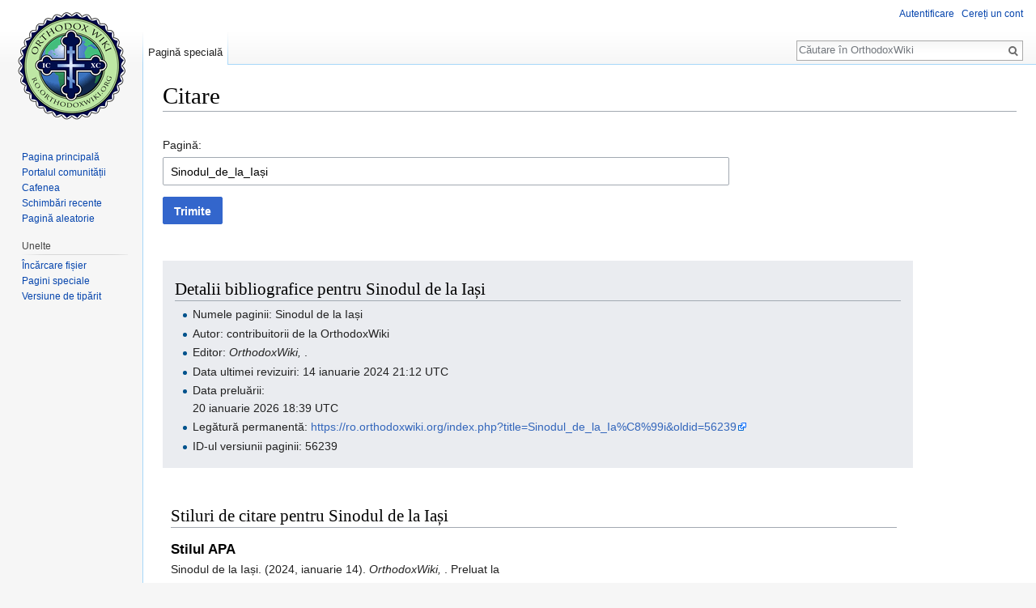

--- FILE ---
content_type: text/html; charset=UTF-8
request_url: https://ro.orthodoxwiki.org/index.php?title=Special:Citeaz%C4%83&page=Sinodul_de_la_Ia%C8%99i&id=56239
body_size: 5445
content:
<!DOCTYPE html>
<html class="client-nojs" lang="ro" dir="ltr">
<head>
<meta charset="UTF-8"/>
<title>Citare - OrthodoxWiki</title>
<script>document.documentElement.className = document.documentElement.className.replace( /(^|\s)client-nojs(\s|$)/, "$1client-js$2" );</script>
<script>(window.RLQ=window.RLQ||[]).push(function(){mw.config.set({"wgCanonicalNamespace":"Special","wgCanonicalSpecialPageName":"CiteThisPage","wgNamespaceNumber":-1,"wgPageName":"Special:Citează","wgTitle":"Citează","wgCurRevisionId":0,"wgRevisionId":0,"wgArticleId":0,"wgIsArticle":false,"wgIsRedirect":false,"wgAction":"view","wgUserName":null,"wgUserGroups":["*"],"wgCategories":[],"wgBreakFrames":true,"wgPageContentLanguage":"ro","wgPageContentModel":"wikitext","wgSeparatorTransformTable":[",\t.",".\t,"],"wgDigitTransformTable":["",""],"wgDefaultDateFormat":"dmy","wgMonthNames":["","ianuarie","februarie","martie","aprilie","mai","iunie","iulie","august","septembrie","octombrie","noiembrie","decembrie"],"wgMonthNamesShort":["","ian","feb","mar","apr","mai","iun","iul","aug","sept","oct","nov","dec"],"wgRelevantPageName":"Special:Citează","wgRelevantArticleId":0,"wgRequestId":"d8442cb28ec38ccfdc5767d6","wgIsProbablyEditable":false,"wgRelevantPageIsProbablyEditable":false,"wgWikiEditorEnabledModules":{"toolbar":true,"preview":true,"publish":true},"wgPreferredVariant":"ro","wgMFExpandAllSectionsUserOption":false,"wgMFDisplayWikibaseDescriptions":{"search":false,"nearby":false,"watchlist":false,"tagline":false}});mw.loader.state({"site.styles":"ready","noscript":"ready","user.styles":"ready","user":"ready","user.options":"loading","user.tokens":"loading","oojs-ui-core.styles":"ready","oojs-ui.styles.indicators":"ready","oojs-ui.styles.textures":"ready","mediawiki.widgets.styles":"ready","oojs-ui.styles.icons-content":"ready","oojs-ui.styles.icons-alerts":"ready","oojs-ui.styles.icons-interactions":"ready","mediawiki.htmlform.ooui.styles":"ready","mediawiki.htmlform.styles":"ready","ext.citeThisPage":"ready","mediawiki.legacy.shared":"ready","mediawiki.legacy.commonPrint":"ready","mediawiki.sectionAnchor":"ready","mediawiki.skinning.interface":"ready","skins.vector.styles":"ready"});mw.loader.implement("user.options@0mkdjxc",function($,jQuery,require,module){mw.user.options.set({"variant":"ro"});});mw.loader.implement("user.tokens@1i29mvf",function ( $, jQuery, require, module ) {
mw.user.tokens.set({"editToken":"+\\","patrolToken":"+\\","watchToken":"+\\","csrfToken":"+\\"});/*@nomin*/

});mw.loader.load(["mediawiki.htmlform","mediawiki.htmlform.ooui","mediawiki.widgets","site","mediawiki.page.startup","mediawiki.user","mediawiki.hidpi","mediawiki.page.ready","mediawiki.searchSuggest","ext.CustomCSS","skins.vector.js"]);});</script>
<link rel="stylesheet" href="/load.php?debug=false&amp;lang=ro&amp;modules=ext.citeThisPage%7Cmediawiki.htmlform.ooui.styles%7Cmediawiki.htmlform.styles%7Cmediawiki.legacy.commonPrint%2Cshared%7Cmediawiki.sectionAnchor%7Cmediawiki.skinning.interface%7Cmediawiki.widgets.styles%7Coojs-ui-core.styles%7Coojs-ui.styles.icons-alerts%2Cicons-content%2Cicons-interactions%2Cindicators%2Ctextures%7Cskins.vector.styles&amp;only=styles&amp;skin=vector"/>
<script async="" src="/load.php?debug=false&amp;lang=ro&amp;modules=startup&amp;only=scripts&amp;skin=vector"></script>
<meta name="ResourceLoaderDynamicStyles" content=""/>
<meta name="generator" content="MediaWiki 1.30.0"/>
<meta name="robots" content="noindex,nofollow"/>
<link rel="shortcut icon" href="/assets/favicon.ico"/>
<link rel="search" type="application/opensearchdescription+xml" href="/opensearch_desc.php" title="OrthodoxWiki (ro)"/>
<link rel="EditURI" type="application/rsd+xml" href="https://ro.orthodoxwiki.org/api.php?action=rsd"/>
<link rel="license" href="/OrthodoxWiki:Copyrights"/>
<link rel="alternate" type="application/atom+xml" title="OrthodoxWiki Abonare Atom" href="/index.php?title=Special:Schimb%C4%83ri_recente&amp;feed=atom"/>
<!--[if lt IE 9]><script src="/resources/lib/html5shiv/html5shiv.min.js"></script><![endif]-->
</head>
<body class="mediawiki ltr sitedir-ltr mw-hide-empty-elt ns--1 ns-special mw-special-CiteThisPage page-Special_Citează rootpage-Special_Citează skin-vector action-view">		<div id="mw-page-base" class="noprint"></div>
		<div id="mw-head-base" class="noprint"></div>
		<div id="content" class="mw-body" role="main">
			<a id="top"></a>

						<div class="mw-indicators mw-body-content">
</div>
			<h1 id="firstHeading" class="firstHeading" lang="ro">Citare</h1>
									<div id="bodyContent" class="mw-body-content">
								<div id="contentSub"></div>
												<div id="jump-to-nav" class="mw-jump">
					Salt la:					<a href="#mw-head">navigare</a>, 					<a href="#p-search">căutare</a>
				</div>
				<div id="mw-content-text"><div class='mw-htmlform-ooui-wrapper oo-ui-layout oo-ui-panelLayout'><form action='/Special:Citeaz%C4%83' method='get' enctype='application/x-www-form-urlencoded' class='mw-htmlform mw-htmlform-ooui oo-ui-layout oo-ui-formLayout'><fieldset class='oo-ui-layout oo-ui-fieldsetLayout'><legend class='oo-ui-fieldsetLayout-header'><span class='oo-ui-iconElement-icon'></span><span class='oo-ui-labelElement-label'></span></legend><div class='oo-ui-fieldsetLayout-group'><div data-mw-modules='mediawiki.widgets' id='ooui-2' class='mw-htmlform-field-HTMLTitleTextField  mw-htmlform-field-autoinfuse oo-ui-layout oo-ui-labelElement oo-ui-fieldLayout oo-ui-fieldLayout-align-top' data-ooui='{"_":"mw.htmlform.FieldLayout","fieldWidget":{"tag":"mw-input-page"},"align":"top","errors":[],"notices":[],"label":{"html":"Pagin\u0103:"},"classes":["mw-htmlform-field-HTMLTitleTextField","","mw-htmlform-field-autoinfuse"]}'><div class='oo-ui-fieldLayout-body'><span class='oo-ui-fieldLayout-header'><label for='ooui-1' class='oo-ui-labelElement-label'>Pagină:</label></span><div class='oo-ui-fieldLayout-field'><div id='mw-input-page' aria-disabled='false' class='oo-ui-widget oo-ui-widget-enabled oo-ui-inputWidget oo-ui-textInputWidget oo-ui-textInputWidget-type-text oo-ui-textInputWidget-php mw-widget-titleInputWidget' data-ooui='{"_":"mw.widgets.TitleInputWidget","relative":false,"maxLength":255,"name":"page","value":"Sinodul_de_la_Ia\u0219i","inputId":"ooui-1"}'><input type='text' tabindex='0' aria-disabled='false' name='page' value='Sinodul_de_la_Iași' maxlength='255' id='ooui-1' class='oo-ui-inputWidget-input' /><span class='oo-ui-iconElement-icon'></span><span class='oo-ui-indicatorElement-indicator'></span></div></div></div></div></div></fieldset><div class="mw-htmlform-submit-buttons">
<span aria-disabled='false' id='ooui-3' class='mw-htmlform-submit oo-ui-widget oo-ui-widget-enabled oo-ui-flaggedElement-primary oo-ui-flaggedElement-progressive oo-ui-inputWidget oo-ui-buttonElement oo-ui-buttonElement-framed oo-ui-labelElement oo-ui-buttonInputWidget' data-ooui='{"_":"OO.ui.ButtonInputWidget","type":"submit","value":"Trimite","flags":["primary","progressive"],"label":"Trimite","classes":["mw-htmlform-submit"]}'><button type='submit' tabindex='0' aria-disabled='false' value='Trimite' class='oo-ui-inputWidget-input oo-ui-buttonElement-button'><span class='oo-ui-iconElement-icon oo-ui-image-invert'></span><span class='oo-ui-labelElement-label'>Trimite</span><span class='oo-ui-indicatorElement-indicator oo-ui-image-invert'></span></button></span></div>
</form></div><div class="mw-parser-output"> <div class="mw-specialCiteThisPage-bibliographic">
<h2><span class="mw-headline" id="Detalii_bibliografice_pentru_Sinodul_de_la_Ia.C8.99i">Detalii bibliografice pentru Sinodul de la Iași</span></h2>
<ul><li> Numele paginii: Sinodul de la Iași </li>
<li> Autor: contribuitorii de la OrthodoxWiki </li>
<li> Editor: <i>OrthodoxWiki, </i>. </li>
<li> Data ultimei revizuiri: 14 ianuarie 2024 21:12 UTC</li>
<li> Data preluării: <div class="mw-parser-output">20 ianuarie 2026 18:39 UTC</div> </li>
<li> Legătură permanentă: <a class="external free" href="https://ro.orthodoxwiki.org/index.php?title=Sinodul_de_la_Ia%C8%99i&amp;oldid=56239">https://ro.orthodoxwiki.org/index.php?title=Sinodul_de_la_Ia%C8%99i&amp;oldid=56239</a></li>
<li> ID-ul versiunii paginii: 56239</li></ul>
</div>
<div class="plainlinks mw-specialCiteThisPage-styles">
<h2><span class="mw-headline" id="Stiluri_de_citare_pentru_Sinodul_de_la_Ia.C8.99i">Stiluri de citare pentru Sinodul de la Iași</span></h2>
<h3><span class="mw-headline" id="Stilul_APA">Stilul APA</span></h3>
Sinodul de la Iași. (2024, ianuarie 14). <i>OrthodoxWiki, </i>. Preluat la <div class="mw-parser-output">18:39 EET, ianuarie 20 2026</div> de la <a class="external free" href="https://ro.orthodoxwiki.org/index.php?title=Sinodul_de_la_Ia%C8%99i&amp;oldid=56239">https://ro.orthodoxwiki.org/index.php?title=Sinodul_de_la_Ia%C8%99i&amp;oldid=56239</a>.
<h3><span class="mw-headline" id="Stilul_MLA">Stilul MLA</span></h3>
„Sinodul de la Iași.” <i>OrthodoxWiki, </i>. 14 ian 2024, 21:12 UTC. <div class="mw-parser-output">20 ian 2026, 18:39</div> &lt;<a class="external free" href="https://ro.orthodoxwiki.org/index.php?title=Sinodul_de_la_Ia%C8%99i&amp;oldid=56239">https://ro.orthodoxwiki.org/index.php?title=Sinodul_de_la_Ia%C8%99i&amp;oldid=56239</a>&gt;. 
<h3><span class="mw-headline" id="Stilul_MHRA">Stilul MHRA</span></h3>
Contribuitorii OrthodoxWiki, „Sinodul de la Iași”, <i>OrthodoxWiki, ,</i> 14 ianuarie 2024, 21:12 UTC, &lt;<a class="external free" href="https://ro.orthodoxwiki.org/index.php?title=Sinodul_de_la_Ia%C8%99i&amp;oldid=56239">https://ro.orthodoxwiki.org/index.php?title=Sinodul_de_la_Ia%C8%99i&amp;oldid=56239</a>&gt; [accesat la <div class="mw-parser-output">20 ianuarie 2026</div>]
<h3><span class="mw-headline" id="Stilul_Chicago">Stilul Chicago</span></h3>
Contribuitorii OrthodoxWiki , „Sinodul de la Iași,” <i>OrthodoxWiki, ,</i> <a class="external free" href="https://ro.orthodoxwiki.org/index.php?title=Sinodul_de_la_Ia%C8%99i&amp;oldid=56239">https://ro.orthodoxwiki.org/index.php?title=Sinodul_de_la_Ia%C8%99i&amp;oldid=56239</a> (accesat la <div class="mw-parser-output">ianuarie 20, 2026</div>). 
<h3><span class="mw-headline" id="Stilul_CBE.2FCSE">Stilul CBE/CSE</span></h3>
Contribuitorii OrthodoxWiki. Sinodul de la Iași [Internet]. OrthodoxWiki,&#160;; 2024 ian 14, 21:12 UTC [citat în <div class="mw-parser-output">2026 ian 20</div>]. Disponibil la: <a class="external free" href="https://ro.orthodoxwiki.org/index.php?title=Sinodul_de_la_Ia%C8%99i&amp;oldid=56239">https://ro.orthodoxwiki.org/index.php?title=Sinodul_de_la_Ia%C8%99i&amp;oldid=56239</a>. 
<h3><span class="mw-headline" id="Stilul_Bluebook">Stilul Bluebook</span></h3>
Sinodul de la Iași, <a class="external free" href="https://ro.orthodoxwiki.org/index.php?title=Sinodul_de_la_Ia%C8%99i&amp;oldid=56239">https://ro.orthodoxwiki.org/index.php?title=Sinodul_de_la_Ia%C8%99i&amp;oldid=56239</a> (ultima vizită la <div class="mw-parser-output">ianuarie 20, 2026</div>). 
<h3><span class="mw-headline" id="Intrare_BibTeX">Intrare <a href="/index.php?title=BibTeX&amp;action=edit&amp;redlink=1" class="new" title="BibTeX (pagină inexistentă)">BibTeX</a></span></h3>
<pre> @misc{ wiki:xxx,
   author = "OrthodoxWiki",
   title = "Sinodul de la Iași --- OrthodoxWiki{,} ",
   year = "2024",
   url = "<a class="external free" href="https://ro.orthodoxwiki.org/index.php?title=Sinodul_de_la_Ia%C8%99i&amp;oldid=56239">https://ro.orthodoxwiki.org/index.php?title=Sinodul_de_la_Ia%C8%99i&amp;oldid=56239</a>",
</pre>
    note = "[Online; accesat la <div class="mw-parser-output">20-ianuarie-2026</div>]"
<pre> }
</pre>
<p>Când se folosește în pachetul <a href="/index.php?title=LaTeX&amp;action=edit&amp;redlink=1" class="new" title="LaTeX (pagină inexistentă)">LaTeX</a> expresia url (<code>\usepackage{url}</code> undeva în preambul) care trebuie să afișeze adrese mai frumos aranjate, următoarea variantă poate fi preferată: 
</p>
<pre> @misc{ wiki:xxx,
   author = "OrthodoxWiki",
   title = "Sinodul de la Iași --- OrthodoxWiki{,} ",
   year = "2024",
   url = "<b>\url{</b><a class="external free" href="https://ro.orthodoxwiki.org/index.php?title=Sinodul_de_la_Ia%C8%99i&amp;oldid=56239">https://ro.orthodoxwiki.org/index.php?title=Sinodul_de_la_Ia%C8%99i&amp;oldid=56239</a><b>}</b>",
</pre>
    note = "[Online; accesat la <div class="mw-parser-output">20-ianuarie-2026</div>]"
<pre> }
</pre>
<p><br />
</p>
</div> 
</div></div>					<div class="printfooter">
						Adus de la „<a dir="ltr" href="https://ro.orthodoxwiki.org/Special:Citează">https://ro.orthodoxwiki.org/Special:Citează</a>”					</div>
				<div id="catlinks" class="catlinks catlinks-allhidden" data-mw="interface"></div>				<div class="visualClear"></div>
							</div>
		</div>
		<div id="mw-navigation">
			<h2>Meniu de navigare</h2>

			<div id="mw-head">
									<div id="p-personal" role="navigation" class="" aria-labelledby="p-personal-label">
						<h3 id="p-personal-label">Unelte personale</h3>
						<ul>
							<li id="pt-login"><a href="/index.php?title=Special:Autentificare&amp;returnto=Special%3ACiteaz%C4%83&amp;returntoquery=page%3DSinodul_de_la_Ia%25C8%2599i%26id%3D56239" title="Sunteți încurajat să vă autentificați, deși acest lucru nu este obligatoriu. [o]" accesskey="o">Autentificare</a></li><li id="pt-createaccount"><a href="/Special:Cerere_cont" title="Vă încurajăm să vă creați un cont și să vă autentificați; totuși, nu este obligatoriu">Cereți un cont</a></li>						</ul>
					</div>
									<div id="left-navigation">
										<div id="p-namespaces" role="navigation" class="vectorTabs" aria-labelledby="p-namespaces-label">
						<h3 id="p-namespaces-label">Spații de nume</h3>
						<ul>
														<li id="ca-nstab-special" class="selected"><span><a href="/index.php?title=Special:Citeaz%C4%83&amp;page=Sinodul_de_la_Ia%C8%99i&amp;id=56239" title="Aceasta este o pagină specială și nu poate fi modificată">Pagină specială</a></span></li>
						</ul>
					</div>
										<div id="p-variants" role="navigation" class="vectorMenu emptyPortlet" aria-labelledby="p-variants-label">
												<h3 id="p-variants-label">
							<span>Variante</span>
						</h3>

						<div class="menu">
							<ul>
															</ul>
						</div>
					</div>
									</div>
				<div id="right-navigation">
										<div id="p-views" role="navigation" class="vectorTabs emptyPortlet" aria-labelledby="p-views-label">
						<h3 id="p-views-label">Vizualizări</h3>
						<ul>
													</ul>
					</div>
										<div id="p-cactions" role="navigation" class="vectorMenu emptyPortlet" aria-labelledby="p-cactions-label">
						<h3 id="p-cactions-label"><span>Mai mult</span></h3>

						<div class="menu">
							<ul>
															</ul>
						</div>
					</div>
										<div id="p-search" role="search">
						<h3>
							<label for="searchInput">Căutare</label>
						</h3>

						<form action="/index.php" id="searchform">
							<div id="simpleSearch">
							<input type="search" name="search" placeholder="Căutare în OrthodoxWiki" title="Căutare în OrthodoxWiki [f]" accesskey="f" id="searchInput"/><input type="hidden" value="Special:Căutare" name="title"/><input type="submit" name="fulltext" value="Căutare" title="Caută în pagini pentru acest text" id="mw-searchButton" class="searchButton mw-fallbackSearchButton"/><input type="submit" name="go" value="Du-te" title="Deschide pagina cu acest nume, dacă există" id="searchButton" class="searchButton"/>							</div>
						</form>
					</div>
									</div>
			</div>
			<div id="mw-panel">
				<div id="p-logo" role="banner"><a class="mw-wiki-logo" href="/Pagina_principal%C4%83"  title="Pagina principală"></a></div>
						<div class="portal" role="navigation" id='p-navigation' aria-labelledby='p-navigation-label'>
			<h3 id='p-navigation-label'>Navigare</h3>

			<div class="body">
									<ul>
						<li id="n-mainpage"><a href="/Pagina_principal%C4%83" title="Vedeți pagina principală [z]" accesskey="z">Pagina principală</a></li><li id="n-portal"><a href="/OrthodoxWiki:Portal_Comunitate" title="Despre proiect, ce puteți face, unde găsiți soluții.">Portalul comunității</a></li><li id="n-Cafenea"><a href="/OrthodoxWiki:Cafenea">Cafenea</a></li><li id="n-recentchanges"><a href="/Special:Schimb%C4%83ri_recente" title="Lista ultimelor schimbări realizate în acest wiki [r]" accesskey="r">Schimbări recente</a></li><li id="n-randompage"><a href="/Special:Aleatoriu" title="Afișează o pagină aleatoare [x]" accesskey="x">Pagină aleatorie</a></li>					</ul>
							</div>
		</div>
			<div class="portal" role="navigation" id='p-tb' aria-labelledby='p-tb-label'>
			<h3 id='p-tb-label'>Unelte</h3>

			<div class="body">
									<ul>
						<li id="t-upload"><a href="https://commons.orthodoxwiki.org/Special:Upload" title="Încărcare fișiere [u]" accesskey="u">Încărcare fișier</a></li><li id="t-specialpages"><a href="/Special:Pagini_speciale" title="Lista tuturor paginilor speciale [q]" accesskey="q">Pagini speciale</a></li><li id="t-print"><a href="/index.php?title=Special:Citeaz%C4%83&amp;page=Sinodul_de_la_Ia%C8%99i&amp;id=56239&amp;printable=yes" rel="alternate" title="Versiunea de tipărit a acestei pagini [p]" accesskey="p">Versiune de tipărit</a></li>					</ul>
							</div>
		</div>
				</div>
		</div>
		<div id="footer" role="contentinfo">
							<ul id="footer-places">
											<li id="footer-places-privacy"><a href="/OrthodoxWiki:Politica_de_confiden%C8%9Bialitate" title="OrthodoxWiki:Politica de confidențialitate">Politica de confidențialitate</a></li>
											<li id="footer-places-about"><a href="/OrthodoxWiki:Despre" title="OrthodoxWiki:Despre">Despre OrthodoxWiki</a></li>
											<li id="footer-places-disclaimer"><a href="/OrthodoxWiki:Termeni" title="OrthodoxWiki:Termeni">Termeni</a></li>
											<li id="footer-places-mobileview"><a href="https://ro.orthodoxwiki.org/index.php?title=Special:Citeaz%C4%83&amp;page=Sinodul_de_la_Ia%C8%99i&amp;id=56239&amp;mobileaction=toggle_view_mobile" class="noprint stopMobileRedirectToggle">Versiune mobilă</a></li>
									</ul>
										<ul id="footer-icons" class="noprint">
											<li id="footer-copyrightico">
							<a href="https://orthodoxwiki.org/OrthodoxWiki:Copyrights"><img src="/assets/licenses.png" alt="GFDL / CC by-sa" width="88" height="31"/></a>						</li>
									</ul>
						<div style="clear:both"></div>
		</div>
		<script>
  (function(i,s,o,g,r,a,m){i['GoogleAnalyticsObject']=r;i[r]=i[r]||function(){
  (i[r].q=i[r].q||[]).push(arguments)},i[r].l=1*new Date();a=s.createElement(o),
  m=s.getElementsByTagName(o)[0];a.async=1;a.src=g;m.parentNode.insertBefore(a,m)
  })(window,document,'script','//www.google-analytics.com/analytics.js','ga');

  ga('create', 'UA-925103-1', 'auto');
  ga('set', 'anonymizeIp', true);
  ga('send', 'pageview');

</script>
<script>(window.RLQ=window.RLQ||[]).push(function(){mw.config.set({"wgBackendResponseTime":114});});</script>
	</body>
</html>


--- FILE ---
content_type: text/css; charset=utf-8
request_url: https://ro.orthodoxwiki.org/load.php?debug=false&lang=ro&modules=ext.citeThisPage%7Cmediawiki.htmlform.ooui.styles%7Cmediawiki.htmlform.styles%7Cmediawiki.legacy.commonPrint%2Cshared%7Cmediawiki.sectionAnchor%7Cmediawiki.skinning.interface%7Cmediawiki.widgets.styles%7Coojs-ui-core.styles%7Coojs-ui.styles.icons-alerts%2Cicons-content%2Cicons-interactions%2Cindicators%2Ctextures%7Cskins.vector.styles&only=styles&skin=vector
body_size: 32726
content:
.mw-specialCiteThisPage-bibliographic{background-color:#eaecf0;width:85%;padding:1px 15px 15px 15px;margin:45px 30px 15px 0}.mw-specialCiteThisPage-styles{width:85%;padding:10px;margin:15px 30px 0 0}.mw-htmlform-ooui .mw-htmlform-field-HTMLCheckMatrix{width:100%}.mw-htmlform-ooui .mw-htmlform-matrix{border-spacing:0}.mw-htmlform-ooui .mw-htmlform-matrix td{padding:0.35em 0.7em;-webkit-transition:background-color 250ms;-moz-transition:background-color 250ms;transition:background-color 250ms}.mw-htmlform-ooui .mw-htmlform-matrix tbody tr:nth-child( even ) td{background-color:#f8f9fa}.mw-htmlform-ooui .mw-htmlform-matrix tbody tr:not( :first-child ):hover td{background-color:#eaecf0}.mw-htmlform-ooui .mw-htmlform-matrix tbody tr:first-child td{background-color:#fff}.mw-htmlform-ooui .mw-htmlform-matrix td.first{margin-right:5%;width:39%}.mw-htmlform-flatlist .oo-ui-fieldLayout-align-inline,.mw-htmlform-flatlist .oo-ui-radioOptionWidget,.mw-htmlform-flatlist .oo-ui-checkboxMultioptionWidget{display:inline-block;margin-right:1em}.mw-htmlform-ooui .htmlform-tip,.mw-htmlform-ooui .mw-htmlform-submit-buttons{margin-top:1em}.mw-htmlform{clear:both}table.mw-htmlform-nolabel td.mw-label{display:none}.mw-htmlform-invalid-input td.mw-input input{border-color:#d33}.mw-htmlform-flatlist div.mw-htmlform-flatlist-item{display:inline;margin-right:1em;white-space:nowrap}.mw-htmlform-matrix td{padding-left:0.5em;padding-right:0.5em}tr.mw-htmlform-vertical-label td.mw-label{text-align:left !important}.mw-icon-question{background-image:url(/assets/resources/src/mediawiki/htmlform/images/question.png?8e0c0);background-image:linear-gradient( transparent,transparent ),url("data:image/svg+xml,%3C%3Fxml version=%221.0%22 encoding=%22UTF-8%22%3F%3E%3Csvg xmlns=%22http://www.w3.org/2000/svg%22 width=%2221.059%22 height=%2221.06%22%3E%3Cpath fill=%22%23575757%22 d=%22M10.529 0c-5.814 0-10.529 4.714-10.529 10.529s4.715 10.53 10.529 10.53c5.816 0 10.529-4.715 10.529-10.53s-4.712-10.529-10.529-10.529zm-.002 16.767c-.861 0-1.498-.688-1.498-1.516 0-.862.637-1.534 1.498-1.534.828 0 1.5.672 1.5 1.534 0 .827-.672 1.516-1.5 1.516zm2.137-6.512c-.723.568-1 .931-1 1.739v.5h-2.205v-.603c0-1.517.449-2.136 1.154-2.688.707-.552 1.139-.845 1.139-1.637 0-.672-.414-1.051-1.24-1.051-.707 0-1.328.189-1.982.638l-1.051-1.807c.861-.604 1.93-1.034 3.342-1.034 1.912 0 3.516 1.051 3.516 3.066-.001 1.43-.794 2.188-1.673 2.877z%22/%3E%3C/svg%3E");background-repeat:no-repeat;background-size:13px 13px;display:inline-block;height:13px;width:13px;margin-left:4px}.mw-icon-question:lang( ar ),.mw-icon-question:lang( fa ),.mw-icon-question:lang( ur ){-webkit-transform:scaleX( -1 );-ms-transform:scaleX( -1 );transform:scaleX( -1 )}@media print{.noprint,.catlinks,.magnify,.mw-cite-backlink,.mw-jump,.mw-editsection,.mw-editsection-like,.mw-hidden-catlinks,.mw-indicators,.mw-redirectedfrom,.patrollink,.usermessage,#column-one,#footer-places,#jump-to-nav,#mw-navigation,#siteNotice,#f-poweredbyico,#f-copyrightico,li#about,li#disclaimer,li#mobileview,li#privacy{display:none}body{background:#fff;color:#000;margin:0;padding:0}a{background:none !important;padding:0 !important}a,a.external,a.new,a.stub{color:#000 !important;text-decoration:none !important;color:inherit !important;text-decoration:inherit !important}.mw-body-content a.external.text:after,.mw-body-content a.external.autonumber:after{content:' (' attr( href ) ')';word-break:break-all;word-wrap:break-word}.mw-body-content a.external.text[href^='//']:after,.mw-body-content a.external.autonumber[href^='//']:after{content:' (https:' attr( href ) ')'}dt{font-weight:bold}h1,h2,h3,h4,h5,h6{font-weight:bold;page-break-after:avoid;page-break-before:avoid}p{margin:1em 0;line-height:1.2;orphans:3;widows:3}img,figure,.wikitable,.thumb{page-break-inside:avoid}img{border:0;vertical-align:middle}pre,.mw-code{background:#fff;color:#000;border:1pt dashed #000;padding:1em 0;font-size:8pt;white-space:pre;word-wrap:break-word;overflow:auto}sup,sub{line-height:1}ul{list-style-type:square}#globalWrapper{width:100% !important;min-width:0 !important}.mw-body{background:#fff;color:#000;border:0 !important;padding:0 !important;margin:0 !important;direction:ltr}#column-content{margin:0 !important}#column-content .mw-body{padding:1em;margin:0 !important}#toc,.toc{background-color:#f9f9f9;border:1pt solid #aaa;padding:5px;display:table}.tocnumber,.toctext{display:table-cell}.tocnumber{padding-left:0;padding-right:0.5em}.mw-content-ltr .tocnumber{padding-left:0;padding-right:0.5em}.mw-content-rtl .tocnumber{padding-left:0.5em;padding-right:0}table.floatright,div.floatright,div.tright{float:right;clear:right;position:relative}table.floatleft,div.floatleft,div.tleft{float:left;clear:left;position:relative}div.tleft{margin:0.5em 1.4em 1.3em 0}div.tright{margin:0.5em 0 1.3em 1.4em}table.floatright,div.floatright{margin:0 0 0.5em 0.5em;border:0}table.floatleft,div.floatleft{margin:0 0.5em 0.5em 0;border:0}div.floatleft p,div.floatright p{font-style:italic}.center{text-align:center}div.thumb{background-color:transparent;width:auto}div.thumb a{border-bottom:0}div.thumbinner{background-color:#fff;border:0;border-radius:2px;padding:5px;font-size:10pt;color:#666;text-align:center;overflow:hidden;min-width:100px}html .thumbcaption{text-align:left;line-height:1.4;padding:3px}img.thumbborder{border:1pt solid #ddd}table.wikitable,.mw_metadata{background:#fff;margin:1em 0;border:1pt solid #aaa;border-collapse:collapse;font-size:10pt}table.wikitable > caption,.mw_metadata caption{padding:5px;font-size:10pt}table.wikitable > tr > th,table.wikitable > tr > td,table.wikitable > * > tr > th,table.wikitable > * > tr > td,.mw_metadata th,.mw_metadata td{background:#fff !important;color:#000 !important;border:1pt solid #aaa;padding:0.4em 0.6em}table.wikitable > tr > th,table.wikitable > * > tr > th,.mw_metadata th{text-align:center}table.listing,table.listing td{border:1pt solid #000;border-collapse:collapse}.catlinks ul{display:inline;padding:0;list-style:none none}.catlinks li{display:inline-block;line-height:1.15;margin:0.1em 0;border-left:1pt solid #aaa;padding:0 0.4em}.catlinks li:first-child{border-left:0;padding-left:0.2em}.printfooter{padding:1em 0}#footer{background:#fff;color:#000;margin-top:1em;border-top:1pt solid #aaa;padding-top:5px;direction:ltr}}@media screen{.mw-content-ltr{direction:ltr}.mw-content-rtl{direction:rtl}.sitedir-ltr textarea,.sitedir-ltr input{direction:ltr}.sitedir-rtl textarea,.sitedir-rtl input{direction:rtl}.mw-userlink{unicode-bidi:embed}mark{background-color:#ff0;color:#000}wbr{display:inline-block}input[type='submit'],input[type='button'],input[type='reset'],input[type='file']{direction:ltr}textarea[dir='ltr'],input[dir='ltr']{direction:ltr}textarea[dir='rtl'],input[dir='rtl']{direction:rtl}abbr[title],.explain[title]{border-bottom:1px dotted;cursor:help}@supports ( text-decoration:underline dotted ){abbr[title],.explain[title]{border-bottom:0;text-decoration:underline dotted}}span.comment{font-style:italic;unicode-bidi:-moz-isolate;unicode-bidi:isolate}#editform,#toolbar,#wpTextbox1{clear:both}#toolbar{height:22px}.mw-editfont-default:not( textarea ){font-family:monospace}.mw-editfont-monospace{font-family:monospace}.mw-editfont-sans-serif{font-family:sans-serif}.mw-editfont-serif{font-family:serif}.mw-underline-always a{text-decoration:underline}.mw-underline-never a{text-decoration:none}li span.deleted,span.history-deleted{text-decoration:line-through;color:#72777d;font-style:italic}.not-patrolled{background-color:#ffa}.unpatrolled{font-weight:bold;color:#d33}div.patrollink{font-size:75%;text-align:right}td.mw-label{text-align:right;vertical-align:middle}td.mw-input{text-align:left}td.mw-submit{text-align:left;white-space:nowrap}.mw-input-with-label{white-space:nowrap;display:inline-block}.mw-content-ltr .thumbcaption{text-align:left}.mw-content-ltr .magnify{float:right}.mw-content-rtl .thumbcaption{text-align:right}.mw-content-rtl .magnify{float:left}#catlinks{text-align:left}.catlinks ul{display:inline;margin:0;padding:0;list-style:none;list-style-type:none;list-style-image:none;vertical-align:middle !ie}.catlinks li{display:inline-block;line-height:1.25em;border-left:1px solid #a2a9b1;margin:0.125em 0;padding:0 0.5em;zoom:1;display:inline !ie}.catlinks li:first-child{padding-left:0.25em;border-left:0}.catlinks li a.mw-redirect{font-style:italic}.mw-hidden-cats-hidden{display:none}.catlinks-allhidden{display:none}p.mw-protect-editreasons,p.mw-filedelete-editreasons,p.mw-delete-editreasons{font-size:90%;text-align:right}.autocomment{color:#72777d}.newpage,.minoredit,.botedit{font-weight:bold}div.mw-warning-with-logexcerpt{padding:3px;margin-bottom:3px;border:2px solid #2a4b8d;clear:both}div.mw-warning-with-logexcerpt ul li{font-size:90%}span.mw-revdelundel-link,strong.mw-revdelundel-link{font-size:90%}span.mw-revdelundel-hidden,input.mw-revdelundel-hidden{visibility:hidden}td.mw-revdel-checkbox,th.mw-revdel-checkbox{padding-right:10px;text-align:center}a.new{color:#ba0000}a.mw-selflink{color:inherit;font-weight:bold;text-decoration:inherit}a.mw-selflink:hover{cursor:inherit;text-decoration:inherit}a.mw-selflink:active,a.mw-selflink:visited{color:inherit}.plainlinks a.external{background:none !important;padding:0 !important}.rtl a.external.free,.rtl a.external.autonumber{direction:ltr;unicode-bidi:embed}table.wikitable{background-color:#f8f9fa;color:#222;margin:1em 0;border:1px solid #a2a9b1;border-collapse:collapse}table.wikitable > tr > th,table.wikitable > tr > td,table.wikitable > * > tr > th,table.wikitable > * > tr > td{border:1px solid #a2a9b1;padding:0.2em 0.4em}table.wikitable > tr > th,table.wikitable > * > tr > th{background-color:#eaecf0;text-align:center}table.wikitable > caption{font-weight:bold}.error,.warning,.success{font-size:larger}.error{color:#d33}.warning{color:#705000}.success{color:#009000}.errorbox,.warningbox,.successbox{border:1px solid;padding:0.5em 1em;margin-bottom:1em;display:inline-block;zoom:1;*display:inline}.errorbox h2,.warningbox h2,.successbox h2{font-size:1em;color:inherit;font-weight:bold;display:inline;margin:0 0.5em 0 0;border:0}.errorbox{color:#d33;border-color:#fac5c5;background-color:#fae3e3}.warningbox{color:#705000;border-color:#fde29b;background-color:#fdf1d1}.successbox{color:#008000;border-color:#b7fdb5;background-color:#e1fddf}.mw-infobox{border:2px solid #ff7f00;margin:0.5em;clear:left;overflow:hidden}.mw-infobox-left{margin:7px;float:left;width:35px}.mw-infobox-right{margin:0.5em 0.5em 0.5em 49px}.previewnote{color:#d33;margin-bottom:1em}.previewnote p{text-indent:3em;margin:0.8em 0}.visualClear{clear:both}.mw-datatable{border-collapse:collapse}.mw-datatable,.mw-datatable td,.mw-datatable th{border:1px solid #a2a9b1;padding:0 0.15em 0 0.15em}.mw-datatable th{background-color:#ddf}.mw-datatable td{background-color:#fff}.mw-datatable tr:hover td{background-color:#eaf3ff}.mw-content-ltr ul,.mw-content-rtl .mw-content-ltr ul{margin:0.3em 0 0 1.6em;padding:0}.mw-content-rtl ul,.mw-content-ltr .mw-content-rtl ul{margin:0.3em 1.6em 0 0;padding:0}.mw-content-ltr ol,.mw-content-rtl .mw-content-ltr ol{margin:0.3em 0 0 3.2em;padding:0}.mw-content-rtl ol,.mw-content-ltr .mw-content-rtl ol{margin:0.3em 3.2em 0 0;padding:0}.mw-content-ltr dd,.mw-content-rtl .mw-content-ltr dd{margin-left:1.6em;margin-right:0}.mw-content-rtl dd,.mw-content-ltr .mw-content-rtl dd{margin-right:1.6em;margin-left:0}.mw-ajax-loader{background-image:url(/assets/resources/src/mediawiki.legacy/images/ajax-loader.gif?57f34);background-position:center center;background-repeat:no-repeat;padding:16px;position:relative;top:-16px}.mw-small-spinner{padding:10px !important;margin-right:0.6em;background-image:url(/assets/resources/src/mediawiki.legacy/images/spinner.gif?ca65b);background-position:center center;background-repeat:no-repeat}h1:lang( anp ),h1:lang( as ),h1:lang( bh ),h1:lang( bho ),h1:lang( bn ),h1:lang( gu ),h1:lang( hi ),h1:lang( kn ),h1:lang( ks ),h1:lang( ml ),h1:lang( mr ),h1:lang( my ),h1:lang( mai ),h1:lang( ne ),h1:lang( new ),h1:lang( or ),h1:lang( pa ),h1:lang( pi ),h1:lang( sa ),h1:lang( ta ),h1:lang( te ){line-height:1.6em !important}h2:lang( anp ),h3:lang( anp ),h4:lang( anp ),h5:lang( anp ),h6:lang( anp ),h2:lang( as ),h3:lang( as ),h4:lang( as ),h5:lang( as ),h6:lang( as ),h2:lang( bho ),h3:lang( bho ),h4:lang( bho ),h5:lang( bho ),h6:lang( bho ),h2:lang( bh ),h3:lang( bh ),h4:lang( bh ),h5:lang( bh ),h6:lang( bh ),h2:lang( bn ),h3:lang( bn ),h4:lang( bn ),h5:lang( bn ),h6:lang( bn ),h2:lang( gu ),h3:lang( gu ),h4:lang( gu ),h5:lang( gu ),h6:lang( gu ),h2:lang( hi ),h3:lang( hi ),h4:lang( hi ),h5:lang( hi ),h6:lang( hi ),h2:lang( kn ),h3:lang( kn ),h4:lang( kn ),h5:lang( kn ),h6:lang( kn ),h2:lang( ks ),h3:lang( ks ),h4:lang( ks ),h5:lang( ks ),h6:lang( ks ),h2:lang( ml ),h3:lang( ml ),h4:lang( ml ),h5:lang( ml ),h6:lang( ml ),h2:lang( mr ),h3:lang( mr ),h4:lang( mr ),h5:lang( mr ),h6:lang( mr ),h2:lang( my ),h3:lang( my ),h4:lang( my ),h5:lang( my ),h6:lang( my ),h2:lang( mai ),h3:lang( mai ),h4:lang( mai ),h5:lang( mai ),h6:lang( mai ),h2:lang( ne ),h3:lang( ne ),h4:lang( ne ),h5:lang( ne ),h6:lang( ne ),h2:lang( new ),h3:lang( new ),h4:lang( new ),h5:lang( new ),h6:lang( new ),h2:lang( or ),h3:lang( or ),h4:lang( or ),h5:lang( or ),h6:lang( or ),h2:lang( pa ),h3:lang( pa ),h4:lang( pa ),h5:lang( pa ),h6:lang( pa ),h2:lang( pi ),h3:lang( pi ),h4:lang( pi ),h5:lang( pi ),h6:lang( pi ),h2:lang( sa ),h3:lang( sa ),h4:lang( sa ),h5:lang( sa ),h6:lang( sa ),h2:lang( ta ),h3:lang( ta ),h4:lang( ta ),h5:lang( ta ),h6:lang( ta ),h2:lang( te ),h3:lang( te ),h4:lang( te ),h5:lang( te ),h6:lang( te ){line-height:1.2em}ol:lang( azb ) li,ol:lang( bcc ) li,ol:lang( bgn ) li,ol:lang( bqi ) li,ol:lang( fa ) li,ol:lang( glk ) li,ol:lang( kk-arab ) li,ol:lang( lrc ) li,ol:lang( luz ) li,ol:lang( mzn ) li{list-style-type:-moz-persian;list-style-type:persian}ol:lang( ckb ) li,ol:lang( sdh ) li{list-style-type:-moz-arabic-indic;list-style-type:arabic-indic}ol:lang( hi ) li,ol:lang( mai ) li,ol:lang( mr ) li,ol:lang( ne ) li{list-style-type:-moz-devanagari;list-style-type:devanagari}ol:lang( as ) li,ol:lang( bn ) li{list-style-type:-moz-bengali;list-style-type:bengali}ol:lang( or ) li{list-style-type:-moz-oriya;list-style-type:oriya}#toc ul,.toc ul{margin:0.3em 0}.mw-content-ltr .toc ul,.mw-content-ltr #toc ul,.mw-content-rtl .mw-content-ltr .toc ul,.mw-content-rtl .mw-content-ltr #toc ul{text-align:left}.mw-content-rtl .toc ul,.mw-content-rtl #toc ul,.mw-content-ltr .mw-content-rtl .toc ul,.mw-content-ltr .mw-content-rtl #toc ul{text-align:right}.mw-content-ltr .toc ul ul,.mw-content-ltr #toc ul ul,.mw-content-rtl .mw-content-ltr .toc ul ul,.mw-content-rtl .mw-content-ltr #toc ul ul{margin:0 0 0 2em}.mw-content-rtl .toc ul ul,.mw-content-rtl #toc ul ul,.mw-content-ltr .mw-content-rtl .toc ul ul,.mw-content-ltr .mw-content-rtl #toc ul ul{margin:0 2em 0 0}#toc #toctitle,.toc #toctitle,#toc .toctitle,.toc .toctitle{direction:ltr}#mw-clearyourcache,#mw-sitecsspreview,#mw-sitejspreview,#mw-usercsspreview,#mw-userjspreview{direction:ltr;unicode-bidi:embed}#mw-revision-info,#mw-revision-info-current,#mw-revision-nav{direction:ltr}div.tright,div.floatright,table.floatright{clear:right;float:right}div.tleft,div.floatleft,table.floatleft{float:left;clear:left}div.floatright,table.floatright,div.floatleft,table.floatleft{position:relative}#mw-credits a{unicode-bidi:embed}.mw-jump,#jump-to-nav{overflow:hidden;height:0;zoom:1}.printfooter{display:none}.xdebug-error{position:absolute;z-index:99}.mw-editsection,#jump-to-nav{-moz-user-select:none;-webkit-user-select:none;-ms-user-select:none;user-select:none}.mw-editsection,.mw-editsection-like{font-size:small;font-weight:normal;margin-left:1em;vertical-align:baseline;line-height:1em;display:inline-block}.mw-content-ltr .mw-editsection,.mw-content-rtl .mw-content-ltr .mw-editsection{margin-left:1em}.mw-content-rtl .mw-editsection,.mw-content-ltr .mw-content-rtl .mw-editsection{margin-right:1em}sup,sub{line-height:1}}.mw-headline-anchor{display:none}@media screen{a{text-decoration:none;color:#0645ad;background:none}a:not( [href] ){cursor:pointer}a:visited{color:#0b0080}a:active{color:#faa700}a:hover,a:focus{text-decoration:underline}a:lang( ar ),a:lang( kk-arab ),a:lang( mzn ),a:lang( ps ),a:lang( ur ){text-decoration:none}a.stub{color:#723}a.new,#p-personal a.new{color:#ba0000}a.new:visited,#p-personal a.new:visited{color:#a55858}.mw-body-content a.extiw,.mw-body-content a.extiw:active{color:#36b}.mw-body-content a.extiw:visited{color:#636}.mw-body-content a.extiw:active{color:#b63}.mw-body-content a.external{color:#36b}.mw-body-content a.external:visited{color:#636}.mw-body-content a.external:active{color:#b63}.mw-body-content a.external.free{word-wrap:break-word}img{border:0;vertical-align:middle}hr{height:1px;color:#a2a9b1;background-color:#a2a9b1;border:0;margin:0.2em 0}h1,h2,h3,h4,h5,h6{color:#000;background:none;font-weight:normal;margin:0;overflow:hidden;padding-top:0.5em;padding-bottom:0.17em;border-bottom:1px solid #a2a9b1}h1{font-size:188%}h2{font-size:150%}h3,h4,h5,h6{border-bottom:0;font-weight:bold}h3{font-size:128%}h4{font-size:116%}h5{font-size:108%}h6{font-size:100%}h1,h2{margin-bottom:0.6em}h3,h4,h5{margin-bottom:0.3em}p{margin:0.4em 0 0.5em 0}p img{margin:0}ul{list-style-type:square;margin:0.3em 0 0 1.6em;padding:0}ol{margin:0.3em 0 0 3.2em;padding:0;list-style-image:none}li{margin-bottom:0.1em}dt{font-weight:bold;margin-bottom:0.1em}dl{margin-top:0.2em;margin-bottom:0.5em}dd{margin-left:1.6em;margin-bottom:0.1em}pre,code,tt,kbd,samp,.mw-code{font-family:monospace,'Courier'}code{color:#000;background-color:#f8f9fa;border:1px solid #eaecf0;border-radius:2px;padding:1px 4px}pre,.mw-code{color:#000;background-color:#f8f9fa;border:1px solid #eaecf0;padding:1em;white-space:pre-wrap}table{font-size:100%}fieldset{border:1px solid #2a4b8d;margin:1em 0 1em 0;padding:0 1em 1em}fieldset.nested{margin:0 0 0.5em 0;padding:0 0.5em 0.5em}legend{padding:0.5em;font-size:95%}form{border:0;margin:0}textarea{width:100%;padding:0.1em;display:block;-moz-box-sizing:border-box;-webkit-box-sizing:border-box;box-sizing:border-box}.center{width:100%;text-align:center}*.center *{margin-left:auto;margin-right:auto}.small{font-size:94%}table.small{font-size:100%}#toc,.toc,.mw-warning,.toccolours{border:1px solid #a2a9b1;background-color:#f8f9fa;padding:5px;font-size:95%}#toc,.toc{display:inline-block;display:table;zoom:1;*display:inline;padding:7px}table#toc,table.toc{border-collapse:collapse}table#toc td,table.toc td{padding:0}#toc h2,.toc h2{display:inline;border:0;padding:0;font-size:100%;font-weight:bold}#toc #toctitle,.toc #toctitle,#toc .toctitle,.toc .toctitle{text-align:center}#toc ul,.toc ul{list-style-type:none;list-style-image:none;margin-left:0;padding:0;text-align:left}#toc ul ul,.toc ul ul{margin:0 0 0 2em}.tocnumber,.toctext{display:table-cell;text-decoration:inherit}.tocnumber{padding-left:0;padding-right:0.5em;color:#222}.mw-content-ltr .tocnumber{padding-left:0;padding-right:0.5em}.mw-content-rtl .tocnumber{padding-left:0.5em;padding-right:0}.mw-warning{margin-left:50px;margin-right:50px;text-align:center}div.floatright,table.floatright{margin:0 0 0.5em 0.5em}div.floatright p{font-style:italic}div.floatleft,table.floatleft{margin:0 0.5em 0.5em 0}div.floatleft p{font-style:italic}div.thumb{margin-bottom:0.5em;width:auto;background-color:transparent}div.thumbinner{border:1px solid #c8ccd1;padding:3px;background-color:#f8f9fa;font-size:94%;text-align:center;overflow:hidden}html .thumbimage{background-color:#fff;border:1px solid #c8ccd1}html .thumbcaption{border:0;line-height:1.4em;padding:3px;font-size:94%;text-align:left}div.magnify{float:right;margin-left:3px}div.magnify a{display:block;text-indent:15px;white-space:nowrap;overflow:hidden;width:15px;height:11px;background-image:url(/assets/resources/src/mediawiki.skinning/images/magnify-clip-ltr.png?4f704);background-image:linear-gradient( transparent,transparent ),url("data:image/svg+xml,%3C%3Fxml version=%221.0%22 encoding=%22UTF-8%22 standalone=%22no%22%3F%3E%0A%3Csvg xmlns=%22http://www.w3.org/2000/svg%22 viewBox=%220 0 11 15%22 width=%2215%22 height=%2211%22%3E%0A %3Cg id=%22magnify-clip%22 fill=%22%23fff%22 stroke=%22%23000%22%3E%0A %3Cpath id=%22bigbox%22 d=%22M1.509 1.865h10.99v7.919h-10.99z%22/%3E%0A %3Cpath id=%22smallbox%22 d=%22M-1.499 6.868h5.943v4.904h-5.943z%22/%3E%0A %3C/g%3E%0A%3C/svg%3E%0A");-moz-user-select:none;-webkit-user-select:none;-ms-user-select:none;user-select:none}img.thumbborder{border:1px solid #eaecf0}.mw-content-ltr .thumbcaption{text-align:left}.mw-content-ltr .magnify{float:right;margin-left:3px;margin-right:0}.mw-content-ltr div.magnify a{background-image:url(/assets/resources/src/mediawiki.skinning/images/magnify-clip-ltr.png?4f704);background-image:linear-gradient( transparent,transparent ),url("data:image/svg+xml,%3C%3Fxml version=%221.0%22 encoding=%22UTF-8%22 standalone=%22no%22%3F%3E%0A%3Csvg xmlns=%22http://www.w3.org/2000/svg%22 viewBox=%220 0 11 15%22 width=%2215%22 height=%2211%22%3E%0A %3Cg id=%22magnify-clip%22 fill=%22%23fff%22 stroke=%22%23000%22%3E%0A %3Cpath id=%22bigbox%22 d=%22M1.509 1.865h10.99v7.919h-10.99z%22/%3E%0A %3Cpath id=%22smallbox%22 d=%22M-1.499 6.868h5.943v4.904h-5.943z%22/%3E%0A %3C/g%3E%0A%3C/svg%3E%0A")}.mw-content-rtl .thumbcaption{text-align:right}.mw-content-rtl .magnify{float:left;margin-left:0;margin-right:3px}.mw-content-rtl div.magnify a{background-image:url(/assets/resources/src/mediawiki.skinning/images/magnify-clip-rtl.png?a9fb3);background-image:linear-gradient( transparent,transparent ),url("data:image/svg+xml,%3C%3Fxml version=%221.0%22 encoding=%22UTF-8%22 standalone=%22no%22%3F%3E%0A%3Csvg xmlns=%22http://www.w3.org/2000/svg%22 viewBox=%220 0 11 15%22 width=%2215%22 height=%2211%22%3E%0A %3Cg id=%22magnify-clip%22 fill=%22%23fff%22 stroke=%22%23000%22%3E%0A %3Cpath id=%22bigbox%22 d=%22M9.491 1.865h-10.99v7.919h10.99z%22/%3E%0A %3Cpath id=%22smallbox%22 d=%22M12.499 6.868h-5.943v4.904h5.943z%22/%3E%0A %3C/g%3E%0A%3C/svg%3E%0A")}div.tright{margin:0.5em 0 1.3em 1.4em}div.tleft{margin:0.5em 1.4em 1.3em 0}body.mw-hide-empty-elt .mw-empty-elt{display:none}.catlinks{border:1px solid #a2a9b1;background-color:#f8f9fa;padding:5px;margin-top:1em;clear:both}textarea{border:1px solid #a2a9b1}.editOptions{background-color:#eaecf0;border:1px solid #c8ccd1;border-top:0;padding:1em 1em 1.5em 1em;margin-bottom:2em}.usermessage{background-color:#ffce7b;border:1px solid #ffa500;color:#000;font-weight:bold;margin:2em 0 1em;padding:0.5em 1em;vertical-align:middle}#siteNotice{position:relative;text-align:center;margin:0}#localNotice{margin-bottom:0.9em}.firstHeading{margin-bottom:0.1em;line-height:1.2em;padding-bottom:0}#siteSub{display:none}#jump-to-nav{margin-top:-1.4em;margin-bottom:1.4em}#contentSub,#contentSub2{font-size:84%;line-height:1.2em;margin:0 0 1.4em 1em;color:#54595d;width:auto}span.subpages{display:block}}.mw-wiki-logo{background-image:url(images/logo-ro.gif)}.mw-widget-complexNamespaceInputWidget .mw-widget-namespaceInputWidget,.mw-widget-complexNamespaceInputWidget .oo-ui-fieldLayout{display:inline-block;margin-right:1em}.mw-widget-complexNamespaceInputWidget .oo-ui-fieldLayout{vertical-align:middle;margin-bottom:0}.mw-widget-complexNamespaceInputWidget .oo-ui-fieldLayout.oo-ui-fieldLayout-align-inline.oo-ui-labelElement > .oo-ui-fieldLayout-body > .oo-ui-labelElement-label{padding-left:0.5em}.mw-widget-complexNamespaceInputWidget .mw-widget-namespaceInputWidget{max-width:20em}.mw-widget-complexTitleInputWidget .mw-widget-namespaceInputWidget,.mw-widget-complexTitleInputWidget .mw-widget-titleInputWidget{display:inline-block}.mw-widget-complexTitleInputWidget .mw-widget-namespaceInputWidget{max-width:20em;margin-right:0.5em}.mw-widget-complexTitleInputWidget .mw-widget-titleInputWidget{max-width:29.5em}body > .oo-ui-windowManager{font-size:0.8rem}.oo-ui-element-hidden{display:none !important}.oo-ui-buttonElement{display:inline-block;line-height:normal;vertical-align:middle}.oo-ui-buttonElement > .oo-ui-buttonElement-button{cursor:pointer;display:inline-block;-webkit-box-sizing:border-box;-moz-box-sizing:border-box;box-sizing:border-box;vertical-align:middle;font-family:inherit;font-size:inherit;white-space:nowrap;-webkit-touch-callout:none;-webkit-user-select:none;-moz-user-select:none;-ms-user-select:none;user-select:none}.oo-ui-buttonElement > .oo-ui-buttonElement-button::-moz-focus-inner{border-color:transparent;padding:0}.oo-ui-buttonElement > .oo-ui-buttonElement-button > .oo-ui-iconElement-icon,.oo-ui-buttonElement > .oo-ui-buttonElement-button > .oo-ui-indicatorElement-indicator{display:none}.oo-ui-buttonElement.oo-ui-widget-disabled > .oo-ui-buttonElement-button{cursor:default}.oo-ui-buttonElement.oo-ui-indicatorElement > .oo-ui-buttonElement-button > .oo-ui-indicatorElement-indicator,.oo-ui-buttonElement.oo-ui-labelElement > .oo-ui-buttonElement-button > .oo-ui-labelElement-label,.oo-ui-buttonElement-frameless.oo-ui-iconElement > .oo-ui-buttonElement-button > .oo-ui-iconElement-icon{display:inline-block;vertical-align:middle}.oo-ui-buttonElement-frameless{position:relative}.oo-ui-buttonElement-framed > .oo-ui-buttonElement-button{vertical-align:top;text-align:center}.oo-ui-buttonElement > .oo-ui-buttonElement-button{position:relative;border-radius:2px;padding-top:2.34375em;font-weight:bold;text-decoration:none}.oo-ui-buttonElement > .oo-ui-buttonElement-button:focus{outline:0}.oo-ui-buttonElement > .oo-ui-buttonElement-button > .oo-ui-iconElement-icon,.oo-ui-buttonElement > .oo-ui-buttonElement-button > .oo-ui-indicatorElement-indicator{position:absolute;top:0;height:100%}.oo-ui-buttonElement.oo-ui-iconElement > .oo-ui-buttonElement-button > .oo-ui-iconElement-icon{display:block}.oo-ui-buttonElement > input.oo-ui-buttonElement-button{-webkit-appearance:none}.oo-ui-buttonElement.oo-ui-labelElement > .oo-ui-buttonElement-button{line-height:1}.oo-ui-buttonElement.oo-ui-labelElement > input.oo-ui-buttonElement-button,.oo-ui-buttonElement.oo-ui-labelElement > .oo-ui-buttonElement-button > .oo-ui-labelElement-label{line-height:1.172em}.oo-ui-buttonElement.oo-ui-labelElement.oo-ui-indicatorElement > .oo-ui-buttonElement-button{padding-right:2.5em}.oo-ui-buttonElement.oo-ui-indicatorElement > .oo-ui-buttonElement-button > .oo-ui-indicatorElement-indicator{display:block}.oo-ui-buttonElement.oo-ui-indicatorElement.oo-ui-labelElement > .oo-ui-buttonElement-button > .oo-ui-indicatorElement-indicator,.oo-ui-buttonElement.oo-ui-indicatorElement.oo-ui-iconElement > .oo-ui-buttonElement-button > .oo-ui-indicatorElement-indicator{right:0.9375em}.oo-ui-buttonElement.oo-ui-widget-enabled > .oo-ui-buttonElement-button{-webkit-transition:background-color 100ms,color 100ms,border-color 100ms,box-shadow 100ms;-moz-transition:background-color 100ms,color 100ms,border-color 100ms,box-shadow 100ms;transition:background-color 100ms,color 100ms,border-color 100ms,box-shadow 100ms}.oo-ui-buttonElement.oo-ui-widget-enabled > .oo-ui-buttonElement-button > .oo-ui-iconElement-icon,.oo-ui-buttonElement.oo-ui-widget-enabled > .oo-ui-buttonElement-button > .oo-ui-indicatorElement-indicator{opacity:0.87;-webkit-transition:opacity 100ms;-moz-transition:opacity 100ms;transition:opacity 100ms}.oo-ui-buttonElement.oo-ui-widget-enabled > .oo-ui-buttonElement-button > .oo-ui-iconElement-icon.oo-ui-image-invert,.oo-ui-buttonElement.oo-ui-widget-enabled > .oo-ui-buttonElement-button > .oo-ui-indicatorElement-indicator.oo-ui-image-invert{opacity:1}.oo-ui-buttonElement.oo-ui-widget-enabled > .oo-ui-buttonElement-button:hover > .oo-ui-iconElement-icon,.oo-ui-buttonElement.oo-ui-widget-enabled > .oo-ui-buttonElement-button:hover > .oo-ui-indicatorElement-indicator{opacity:0.73}.oo-ui-buttonElement.oo-ui-widget-enabled > .oo-ui-buttonElement-button:hover > .oo-ui-iconElement-icon.oo-ui-image-invert,.oo-ui-buttonElement.oo-ui-widget-enabled > .oo-ui-buttonElement-button:hover > .oo-ui-indicatorElement-indicator.oo-ui-image-invert{opacity:1}.oo-ui-buttonElement.oo-ui-widget-enabled.oo-ui-buttonElement-pressed > .oo-ui-buttonElement-button > .oo-ui-iconElement-icon,.oo-ui-buttonElement.oo-ui-widget-enabled.oo-ui-buttonElement-pressed > .oo-ui-buttonElement-button > .oo-ui-indicatorElement-indicator{opacity:1}.oo-ui-buttonElement-frameless.oo-ui-iconElement:first-child{margin-left:-0.234375em}.oo-ui-buttonElement-frameless.oo-ui-iconElement > .oo-ui-buttonElement-button{min-width:1.875em;min-height:1.875em;border-color:#fff;border-color:transparent;border-style:solid;border-width:1px;padding-top:2.34375em;padding-left:2.34375em}.oo-ui-buttonElement-frameless.oo-ui-iconElement > .oo-ui-buttonElement-button > .oo-ui-iconElement-icon{left:0.234375em}.oo-ui-buttonElement-frameless.oo-ui-labelElement:first-child{margin-left:-0.3125em}.oo-ui-buttonElement-frameless.oo-ui-labelElement.oo-ui-iconElement:first-child{margin-left:-0.234375em}.oo-ui-buttonElement-frameless.oo-ui-labelElement > .oo-ui-buttonElement-button{border-color:#fff;border-color:transparent;border-style:solid;border-width:1px;padding:0.625em 0.3125em 0.546875em}.oo-ui-buttonElement-frameless.oo-ui-labelElement.oo-ui-iconElement > .oo-ui-buttonElement-button{padding-left:2.34375em}.oo-ui-buttonElement-frameless.oo-ui-indicatorElement > .oo-ui-buttonElement-button{min-width:12px;min-height:12px;padding-top:0}.oo-ui-buttonElement-frameless.oo-ui-indicatorElement.oo-ui-iconElement > .oo-ui-buttonElement-button{padding-left:4.21875em;padding-top:2.34375em}.oo-ui-buttonElement-frameless.oo-ui-indicatorElement.oo-ui-labelElement > .oo-ui-buttonElement-button{padding-left:0.3125em;padding-top:0.625em}.oo-ui-buttonElement-frameless.oo-ui-indicatorElement.oo-ui-iconElement.oo-ui-labelElement > .oo-ui-buttonElement-button{padding-left:2.34375em}.oo-ui-buttonElement-frameless.oo-ui-widget-enabled > .oo-ui-buttonElement-button{color:#222}.oo-ui-buttonElement-frameless.oo-ui-widget-enabled > .oo-ui-buttonElement-button:hover{color:#444}.oo-ui-buttonElement-frameless.oo-ui-widget-enabled.oo-ui-iconElement > .oo-ui-buttonElement-button:focus,.oo-ui-buttonElement-frameless.oo-ui-widget-enabled.oo-ui-labelElement > .oo-ui-buttonElement-button:focus{border-color:#36c;box-shadow:inset 0 0 0 1px #36c}.oo-ui-buttonElement-frameless.oo-ui-widget-enabled.oo-ui-iconElement > .oo-ui-buttonElement-button:focus:active,.oo-ui-buttonElement-frameless.oo-ui-widget-enabled.oo-ui-labelElement > .oo-ui-buttonElement-button:focus:active{border-color:#fff;border-color:transparent;box-shadow:none}.oo-ui-buttonElement-frameless.oo-ui-widget-enabled.oo-ui-indicatorElement:not( .oo-ui-iconElement ):not( .oo-ui-labelElement ) > .oo-ui-buttonElement-button{border-radius:1px}.oo-ui-buttonElement-frameless.oo-ui-widget-enabled.oo-ui-indicatorElement:not( .oo-ui-iconElement ):not( .oo-ui-labelElement ) > .oo-ui-buttonElement-button:focus{box-shadow:0 0 0 2px #36c}.oo-ui-buttonElement-frameless.oo-ui-widget-enabled.oo-ui-indicatorElement:not( .oo-ui-iconElement ):not( .oo-ui-labelElement ) > .oo-ui-buttonElement-button:focus:active{box-shadow:none}.oo-ui-buttonElement-frameless.oo-ui-widget-enabled.oo-ui-buttonElement-pressed > input.oo-ui-buttonElement-button,.oo-ui-buttonElement-frameless.oo-ui-widget-enabled > .oo-ui-buttonElement-button:active{color:#000;border-color:#fff;border-color:transparent;box-shadow:none}.oo-ui-buttonElement-frameless.oo-ui-widget-enabled.oo-ui-flaggedElement-progressive > .oo-ui-buttonElement-button{color:#36c}.oo-ui-buttonElement-frameless.oo-ui-widget-enabled.oo-ui-flaggedElement-progressive > .oo-ui-buttonElement-button:hover{color:#447ff5}.oo-ui-buttonElement-frameless.oo-ui-widget-enabled.oo-ui-flaggedElement-progressive > .oo-ui-buttonElement-button:active,.oo-ui-buttonElement-frameless.oo-ui-widget-enabled.oo-ui-flaggedElement-progressive > .oo-ui-buttonElement-button:active:focus,.oo-ui-buttonElement-frameless.oo-ui-widget-enabled.oo-ui-flaggedElement-progressive.oo-ui-buttonElement-pressed > .oo-ui-buttonElement-button{color:#2a4b8d;box-shadow:none}.oo-ui-buttonElement-frameless.oo-ui-widget-enabled.oo-ui-flaggedElement-constructive > .oo-ui-buttonElement-button{color:#36c}.oo-ui-buttonElement-frameless.oo-ui-widget-enabled.oo-ui-flaggedElement-constructive > .oo-ui-buttonElement-button:hover{color:#447ff5}.oo-ui-buttonElement-frameless.oo-ui-widget-enabled.oo-ui-flaggedElement-constructive > .oo-ui-buttonElement-button:active,.oo-ui-buttonElement-frameless.oo-ui-widget-enabled.oo-ui-flaggedElement-constructive > .oo-ui-buttonElement-button:active:focus,.oo-ui-buttonElement-frameless.oo-ui-widget-enabled.oo-ui-flaggedElement-constructive.oo-ui-buttonElement-pressed > .oo-ui-buttonElement-button{color:#2a4b8d;box-shadow:none}.oo-ui-buttonElement-frameless.oo-ui-widget-enabled.oo-ui-flaggedElement-destructive > .oo-ui-buttonElement-button{color:#d33}.oo-ui-buttonElement-frameless.oo-ui-widget-enabled.oo-ui-flaggedElement-destructive > .oo-ui-buttonElement-button:hover{color:#ff4242}.oo-ui-buttonElement-frameless.oo-ui-widget-enabled.oo-ui-flaggedElement-destructive > .oo-ui-buttonElement-button:active,.oo-ui-buttonElement-frameless.oo-ui-widget-enabled.oo-ui-flaggedElement-destructive > .oo-ui-buttonElement-button:active:focus,.oo-ui-buttonElement-frameless.oo-ui-widget-enabled.oo-ui-flaggedElement-destructive.oo-ui-buttonElement-pressed > .oo-ui-buttonElement-button{color:#b32424;box-shadow:none}.oo-ui-buttonElement-frameless.oo-ui-widget-enabled[class*='oo-ui-flaggedElement'] > .oo-ui-buttonElement-button > .oo-ui-iconElement-icon,.oo-ui-buttonElement-frameless.oo-ui-widget-enabled[class*='oo-ui-flaggedElement'] > .oo-ui-buttonElement-button > .oo-ui-indicatorElement-indicator{opacity:1}.oo-ui-buttonElement-frameless.oo-ui-widget-enabled[class*='oo-ui-flaggedElement'] > .oo-ui-buttonElement-button:hover > .oo-ui-iconElement-icon,.oo-ui-buttonElement-frameless.oo-ui-widget-enabled[class*='oo-ui-flaggedElement'] > .oo-ui-buttonElement-button:hover > .oo-ui-indicatorElement-indicator{opacity:0.73}.oo-ui-buttonElement-frameless.oo-ui-widget-disabled > .oo-ui-buttonElement-button{color:#72777d}.oo-ui-buttonElement-frameless.oo-ui-widget-disabled > .oo-ui-buttonElement-button > .oo-ui-iconElement-icon,.oo-ui-buttonElement-frameless.oo-ui-widget-disabled > .oo-ui-buttonElement-button > .oo-ui-indicatorElement-indicator{opacity:0.51}.oo-ui-buttonElement-framed > .oo-ui-buttonElement-button{border-style:solid;border-width:1px;border-radius:2px;padding-left:0.9375em;padding-right:0.9375em}.oo-ui-buttonElement-framed.oo-ui-iconElement > .oo-ui-buttonElement-button{padding-top:2.34375em;padding-bottom:0;padding-left:2.03125em}.oo-ui-buttonElement-framed.oo-ui-iconElement > .oo-ui-buttonElement-button > .oo-ui-iconElement-icon{left:0.546875em}.oo-ui-buttonElement-framed.oo-ui-iconElement.oo-ui-labelElement > .oo-ui-buttonElement-button,.oo-ui-buttonElement-framed.oo-ui-iconElement.oo-ui-indicatorElement > .oo-ui-buttonElement-button{padding-left:2.5em}.oo-ui-buttonElement-framed.oo-ui-iconElement.oo-ui-labelElement > .oo-ui-buttonElement-button > .oo-ui-iconElement-icon,.oo-ui-buttonElement-framed.oo-ui-iconElement.oo-ui-indicatorElement > .oo-ui-buttonElement-button > .oo-ui-iconElement-icon{left:0.46875em}.oo-ui-buttonElement-framed.oo-ui-indicatorElement > .oo-ui-buttonElement-button{padding-top:2.34375em;padding-right:2.03125em;padding-bottom:0}.oo-ui-buttonElement-framed.oo-ui-indicatorElement > .oo-ui-buttonElement-button > .oo-ui-indicatorElement-indicator{right:1.015625em}.oo-ui-buttonElement-framed.oo-ui-indicatorElement.oo-ui-labelElement > .oo-ui-buttonElement-button,.oo-ui-buttonElement-framed.oo-ui-indicatorElement.oo-ui-iconElement > .oo-ui-buttonElement-button{padding-right:2.5em}.oo-ui-buttonElement-framed.oo-ui-labelElement > .oo-ui-buttonElement-button{padding-top:0.625em;padding-bottom:0.546875em}.oo-ui-buttonElement-framed.oo-ui-widget-disabled > .oo-ui-buttonElement-button{background-color:#c8ccd1;color:#fff;border-color:#c8ccd1}.oo-ui-buttonElement-framed.oo-ui-widget-enabled > .oo-ui-buttonElement-button{background-color:#f8f9fa;color:#222;border-color:#a2a9b1}.oo-ui-buttonElement-framed.oo-ui-widget-enabled > .oo-ui-buttonElement-button:hover{background-color:#fff;color:#444;border-color:#a2a9b1}.oo-ui-buttonElement-framed.oo-ui-widget-enabled > .oo-ui-buttonElement-button:focus{border-color:#36c;box-shadow:inset 0 0 0 1px #36c}.oo-ui-buttonElement-framed.oo-ui-widget-enabled > .oo-ui-buttonElement-button:active,.oo-ui-buttonElement-framed.oo-ui-widget-enabled > .oo-ui-buttonElement-button:active:focus,.oo-ui-buttonElement-framed.oo-ui-widget-enabled.oo-ui-buttonElement-pressed > .oo-ui-buttonElement-button{background-color:#c8ccd1;color:#000;border-color:#72777d;box-shadow:none}.oo-ui-buttonElement-framed.oo-ui-widget-enabled.oo-ui-buttonElement-active > .oo-ui-buttonElement-button{background-color:#2a4b8d;color:#fff;border-color:#2a4b8d}.oo-ui-buttonElement-framed.oo-ui-widget-enabled.oo-ui-buttonElement-active > .oo-ui-buttonElement-button:focus{border-color:#36c;box-shadow:inset 0 0 0 1px #36c,inset 0 0 0 2px #fff}.oo-ui-buttonElement-framed.oo-ui-widget-enabled.oo-ui-flaggedElement-progressive > .oo-ui-buttonElement-button{color:#36c}.oo-ui-buttonElement-framed.oo-ui-widget-enabled.oo-ui-flaggedElement-progressive > .oo-ui-buttonElement-button:hover{background-color:#fff;border-color:#447ff5}.oo-ui-buttonElement-framed.oo-ui-widget-enabled.oo-ui-flaggedElement-progressive > .oo-ui-buttonElement-button:active,.oo-ui-buttonElement-framed.oo-ui-widget-enabled.oo-ui-flaggedElement-progressive > .oo-ui-buttonElement-button:active:focus,.oo-ui-buttonElement-framed.oo-ui-widget-enabled.oo-ui-flaggedElement-progressive.oo-ui-buttonElement-pressed > .oo-ui-buttonElement-button,.oo-ui-buttonElement-framed.oo-ui-widget-enabled.oo-ui-flaggedElement-progressive.oo-ui-buttonElement-active > .oo-ui-buttonElement-button,.oo-ui-buttonElement-framed.oo-ui-widget-enabled.oo-ui-flaggedElement-progressive.oo-ui-popupToolGroup-active > .oo-ui-buttonElement-button{background-color:#eff3fa;color:#2a4b8d;border-color:#2a4b8d;box-shadow:none}.oo-ui-buttonElement-framed.oo-ui-widget-enabled.oo-ui-flaggedElement-progressive > .oo-ui-buttonElement-button:focus{border-color:#36c;box-shadow:inset 0 0 0 1px #36c;outline:0}.oo-ui-buttonElement-framed.oo-ui-widget-enabled.oo-ui-flaggedElement-constructive > .oo-ui-buttonElement-button{color:#36c}.oo-ui-buttonElement-framed.oo-ui-widget-enabled.oo-ui-flaggedElement-constructive > .oo-ui-buttonElement-button:hover{background-color:#fff;border-color:#447ff5}.oo-ui-buttonElement-framed.oo-ui-widget-enabled.oo-ui-flaggedElement-constructive > .oo-ui-buttonElement-button:active,.oo-ui-buttonElement-framed.oo-ui-widget-enabled.oo-ui-flaggedElement-constructive > .oo-ui-buttonElement-button:active:focus,.oo-ui-buttonElement-framed.oo-ui-widget-enabled.oo-ui-flaggedElement-constructive.oo-ui-buttonElement-pressed > .oo-ui-buttonElement-button,.oo-ui-buttonElement-framed.oo-ui-widget-enabled.oo-ui-flaggedElement-constructive.oo-ui-buttonElement-active > .oo-ui-buttonElement-button,.oo-ui-buttonElement-framed.oo-ui-widget-enabled.oo-ui-flaggedElement-constructive.oo-ui-popupToolGroup-active > .oo-ui-buttonElement-button{background-color:#eff3fa;color:#2a4b8d;border-color:#2a4b8d;box-shadow:none}.oo-ui-buttonElement-framed.oo-ui-widget-enabled.oo-ui-flaggedElement-constructive > .oo-ui-buttonElement-button:focus{border-color:#36c;box-shadow:inset 0 0 0 1px #36c;outline:0}.oo-ui-buttonElement-framed.oo-ui-widget-enabled.oo-ui-flaggedElement-destructive > .oo-ui-buttonElement-button{color:#d73333}.oo-ui-buttonElement-framed.oo-ui-widget-enabled.oo-ui-flaggedElement-destructive > .oo-ui-buttonElement-button:hover{background-color:#fff;border-color:#ff4242}.oo-ui-buttonElement-framed.oo-ui-widget-enabled.oo-ui-flaggedElement-destructive > .oo-ui-buttonElement-button:active,.oo-ui-buttonElement-framed.oo-ui-widget-enabled.oo-ui-flaggedElement-destructive > .oo-ui-buttonElement-button:active:focus,.oo-ui-buttonElement-framed.oo-ui-widget-enabled.oo-ui-flaggedElement-destructive.oo-ui-buttonElement-pressed > .oo-ui-buttonElement-button,.oo-ui-buttonElement-framed.oo-ui-widget-enabled.oo-ui-flaggedElement-destructive.oo-ui-buttonElement-active > .oo-ui-buttonElement-button,.oo-ui-buttonElement-framed.oo-ui-widget-enabled.oo-ui-flaggedElement-destructive.oo-ui-popupToolGroup-active > .oo-ui-buttonElement-button{background-color:#ffffff;color:#b32424;border-color:#b32424;box-shadow:none}.oo-ui-buttonElement-framed.oo-ui-widget-enabled.oo-ui-flaggedElement-destructive > .oo-ui-buttonElement-button:focus{border-color:#d33;box-shadow:inset 0 0 0 1px #d33;outline:0}.oo-ui-buttonElement-framed.oo-ui-widget-enabled.oo-ui-flaggedElement-primary.oo-ui-flaggedElement-progressive > .oo-ui-buttonElement-button{color:#fff;background-color:#36c;border-color:#36c}.oo-ui-buttonElement-framed.oo-ui-widget-enabled.oo-ui-flaggedElement-primary.oo-ui-flaggedElement-progressive > .oo-ui-buttonElement-button:hover{background-color:#447ff5;border-color:#447ff5}.oo-ui-buttonElement-framed.oo-ui-widget-enabled.oo-ui-flaggedElement-primary.oo-ui-flaggedElement-progressive > .oo-ui-buttonElement-button:active,.oo-ui-buttonElement-framed.oo-ui-widget-enabled.oo-ui-flaggedElement-primary.oo-ui-flaggedElement-progressive > .oo-ui-buttonElement-button:active:focus,.oo-ui-buttonElement-framed.oo-ui-widget-enabled.oo-ui-flaggedElement-primary.oo-ui-flaggedElement-progressive.oo-ui-buttonElement-pressed > .oo-ui-buttonElement-button,.oo-ui-buttonElement-framed.oo-ui-widget-enabled.oo-ui-flaggedElement-primary.oo-ui-flaggedElement-progressive.oo-ui-buttonElement-active > .oo-ui-buttonElement-button,.oo-ui-buttonElement-framed.oo-ui-widget-enabled.oo-ui-flaggedElement-primary.oo-ui-flaggedElement-progressive.oo-ui-popupToolGroup-active > .oo-ui-buttonElement-button{color:#fff;background-color:#2a4b8d;border-color:#2a4b8d;box-shadow:none}.oo-ui-buttonElement-framed.oo-ui-widget-enabled.oo-ui-flaggedElement-primary.oo-ui-flaggedElement-progressive > .oo-ui-buttonElement-button:focus{border-color:#36c;box-shadow:inset 0 0 0 1px #36c,inset 0 0 0 2px #fff;outline:0}.oo-ui-buttonElement-framed.oo-ui-widget-enabled.oo-ui-flaggedElement-primary.oo-ui-flaggedElement-constructive > .oo-ui-buttonElement-button{color:#fff;background-color:#36c;border-color:#36c}.oo-ui-buttonElement-framed.oo-ui-widget-enabled.oo-ui-flaggedElement-primary.oo-ui-flaggedElement-constructive > .oo-ui-buttonElement-button:hover{background-color:#447ff5;border-color:#447ff5}.oo-ui-buttonElement-framed.oo-ui-widget-enabled.oo-ui-flaggedElement-primary.oo-ui-flaggedElement-constructive > .oo-ui-buttonElement-button:active,.oo-ui-buttonElement-framed.oo-ui-widget-enabled.oo-ui-flaggedElement-primary.oo-ui-flaggedElement-constructive > .oo-ui-buttonElement-button:active:focus,.oo-ui-buttonElement-framed.oo-ui-widget-enabled.oo-ui-flaggedElement-primary.oo-ui-flaggedElement-constructive.oo-ui-buttonElement-pressed > .oo-ui-buttonElement-button,.oo-ui-buttonElement-framed.oo-ui-widget-enabled.oo-ui-flaggedElement-primary.oo-ui-flaggedElement-constructive.oo-ui-buttonElement-active > .oo-ui-buttonElement-button,.oo-ui-buttonElement-framed.oo-ui-widget-enabled.oo-ui-flaggedElement-primary.oo-ui-flaggedElement-constructive.oo-ui-popupToolGroup-active > .oo-ui-buttonElement-button{color:#fff;background-color:#2a4b8d;border-color:#2a4b8d;box-shadow:none}.oo-ui-buttonElement-framed.oo-ui-widget-enabled.oo-ui-flaggedElement-primary.oo-ui-flaggedElement-constructive > .oo-ui-buttonElement-button:focus{border-color:#36c;box-shadow:inset 0 0 0 1px #36c,inset 0 0 0 2px #fff;outline:0}.oo-ui-buttonElement-framed.oo-ui-widget-enabled.oo-ui-flaggedElement-primary.oo-ui-flaggedElement-destructive > .oo-ui-buttonElement-button{color:#fff;background-color:#d33;border-color:#d33}.oo-ui-buttonElement-framed.oo-ui-widget-enabled.oo-ui-flaggedElement-primary.oo-ui-flaggedElement-destructive > .oo-ui-buttonElement-button:hover{background-color:#ff4242;border-color:#ff4242}.oo-ui-buttonElement-framed.oo-ui-widget-enabled.oo-ui-flaggedElement-primary.oo-ui-flaggedElement-destructive > .oo-ui-buttonElement-button:active,.oo-ui-buttonElement-framed.oo-ui-widget-enabled.oo-ui-flaggedElement-primary.oo-ui-flaggedElement-destructive > .oo-ui-buttonElement-button:active:focus,.oo-ui-buttonElement-framed.oo-ui-widget-enabled.oo-ui-flaggedElement-primary.oo-ui-flaggedElement-destructive.oo-ui-buttonElement-pressed > .oo-ui-buttonElement-button,.oo-ui-buttonElement-framed.oo-ui-widget-enabled.oo-ui-flaggedElement-primary.oo-ui-flaggedElement-destructive.oo-ui-buttonElement-active > .oo-ui-buttonElement-button,.oo-ui-buttonElement-framed.oo-ui-widget-enabled.oo-ui-flaggedElement-primary.oo-ui-flaggedElement-destructive.oo-ui-popupToolGroup-active > .oo-ui-buttonElement-button{color:#fff;background-color:#b32424;border-color:#b32424;box-shadow:none}.oo-ui-buttonElement-framed.oo-ui-widget-enabled.oo-ui-flaggedElement-primary.oo-ui-flaggedElement-destructive > .oo-ui-buttonElement-button:focus{border-color:#d33;box-shadow:inset 0 0 0 1px #d33,inset 0 0 0 2px #fff;outline:0}.oo-ui-buttonElement-framed.oo-ui-widget-enabled.oo-ui-flaggedElement-primary > .oo-ui-buttonElement-button > .oo-ui-iconElement-icon,.oo-ui-buttonElement-framed.oo-ui-widget-enabled.oo-ui-flaggedElement-primary > .oo-ui-buttonElement-button > .oo-ui-indicatorElement-indicator{opacity:1}.oo-ui-clippableElement-clippable{-webkit-box-sizing:border-box;-moz-box-sizing:border-box;box-sizing:border-box;min-height:3.125em}.oo-ui-floatableElement{position:absolute}.oo-ui-iconElement .oo-ui-iconElement-icon,.oo-ui-iconElement.oo-ui-iconElement-icon{background-size:contain;background-position:center center;background-repeat:no-repeat;min-width:24px;width:1.875em;min-height:24px;height:1.875em}.oo-ui-indicatorElement .oo-ui-indicatorElement-indicator,.oo-ui-indicatorElement.oo-ui-indicatorElement-indicator{background-size:contain;background-position:center center;background-repeat:no-repeat;min-width:12px;width:0.9375em;min-height:12px;height:0.9375em}.oo-ui-labelElement .oo-ui-labelElement-label-highlight{font-weight:bold}.oo-ui-pendingElement-pending{background-image:url([data-uri]);background-image:url(/assets/resources/lib/oojs-ui/themes/wikimediaui/images/textures/pending.gif?119f3)!ie}.oo-ui-fieldLayout{display:block;margin-top:1.640625em}.oo-ui-fieldLayout:before,.oo-ui-fieldLayout:after{content:' ';display:table}.oo-ui-fieldLayout:after{clear:both}.oo-ui-fieldLayout.oo-ui-fieldLayout-align-left > .oo-ui-fieldLayout-body > .oo-ui-fieldLayout-header,.oo-ui-fieldLayout.oo-ui-fieldLayout-align-right > .oo-ui-fieldLayout-body > .oo-ui-fieldLayout-header,.oo-ui-fieldLayout.oo-ui-fieldLayout-align-left > .oo-ui-fieldLayout-body > .oo-ui-fieldLayout-help,.oo-ui-fieldLayout.oo-ui-fieldLayout-align-right > .oo-ui-fieldLayout-body > .oo-ui-fieldLayout-help,.oo-ui-fieldLayout.oo-ui-fieldLayout-align-left > .oo-ui-fieldLayout-body > .oo-ui-fieldLayout-field,.oo-ui-fieldLayout.oo-ui-fieldLayout-align-right > .oo-ui-fieldLayout-body > .oo-ui-fieldLayout-field{display:block;float:left}.oo-ui-fieldLayout.oo-ui-fieldLayout-align-right > .oo-ui-fieldLayout-body > .oo-ui-fieldLayout-header{text-align:right}.oo-ui-fieldLayout.oo-ui-fieldLayout-align-inline > .oo-ui-fieldLayout-body{display:table;width:100%}.oo-ui-fieldLayout.oo-ui-fieldLayout-align-inline > .oo-ui-fieldLayout-body > .oo-ui-fieldLayout-header,.oo-ui-fieldLayout.oo-ui-fieldLayout-align-inline > .oo-ui-fieldLayout-body > .oo-ui-fieldLayout-field{display:table-cell;vertical-align:middle}.oo-ui-fieldLayout.oo-ui-fieldLayout-align-inline > .oo-ui-fieldLayout-body > .oo-ui-fieldLayout-field{width:1px}.oo-ui-fieldLayout.oo-ui-fieldLayout-align-top > .oo-ui-fieldLayout-body > .oo-ui-fieldLayout-header,.oo-ui-fieldLayout.oo-ui-fieldLayout-align-top > .oo-ui-fieldLayout-body > .oo-ui-fieldLayout-field{display:block}.oo-ui-fieldLayout .oo-ui-fieldLayout-help{float:right}.oo-ui-fieldLayout .oo-ui-fieldLayout-help > .oo-ui-popupWidget > .oo-ui-popupWidget-popup{z-index:1}.oo-ui-fieldLayout.oo-ui-labelElement,.oo-ui-fieldLayout.oo-ui-fieldLayout-align-inline{margin-top:1.171875em}.oo-ui-fieldLayout:first-child,.oo-ui-fieldLayout.oo-ui-labelElement:first-child,.oo-ui-fieldLayout.oo-ui-fieldLayout-align-inline:first-child{margin-top:0}.oo-ui-fieldLayout.oo-ui-labelElement > .oo-ui-fieldLayout-body > .oo-ui-fieldLayout-header{padding-bottom:0.3125em}.oo-ui-fieldLayout.oo-ui-labelElement > .oo-ui-fieldLayout-body > .oo-ui-fieldLayout-header > .oo-ui-labelElement-label{line-height:1.4}.oo-ui-fieldLayout.oo-ui-labelElement.oo-ui-fieldLayout-align-top > .oo-ui-fieldLayout-body > .oo-ui-fieldLayout-header,.oo-ui-fieldLayout.oo-ui-labelElement.oo-ui-fieldLayout-align-inline > .oo-ui-fieldLayout-body{max-width:50em}.oo-ui-fieldLayout.oo-ui-labelElement.oo-ui-fieldLayout-align-left > .oo-ui-fieldLayout-body > .oo-ui-fieldLayout-header,.oo-ui-fieldLayout.oo-ui-labelElement.oo-ui-fieldLayout-align-right > .oo-ui-fieldLayout-body > .oo-ui-fieldLayout-header{width:35%;margin-right:5%}.oo-ui-fieldLayout.oo-ui-labelElement.oo-ui-fieldLayout-align-left > .oo-ui-fieldLayout-body > .oo-ui-fieldLayout-header > .oo-ui-labelElement-label,.oo-ui-fieldLayout.oo-ui-labelElement.oo-ui-fieldLayout-align-right > .oo-ui-fieldLayout-body > .oo-ui-fieldLayout-header > .oo-ui-labelElement-label{display:block;padding-top:0.3125em}.oo-ui-fieldLayout.oo-ui-labelElement.oo-ui-fieldLayout-align-left > .oo-ui-fieldLayout-body > .oo-ui-fieldLayout-help,.oo-ui-fieldLayout.oo-ui-labelElement.oo-ui-fieldLayout-align-right > .oo-ui-fieldLayout-body > .oo-ui-fieldLayout-help{margin-right:0;margin-left:-1.875em}.oo-ui-fieldLayout.oo-ui-labelElement.oo-ui-fieldLayout-align-left > .oo-ui-fieldLayout-body > .oo-ui-fieldLayout-field,.oo-ui-fieldLayout.oo-ui-labelElement.oo-ui-fieldLayout-align-right > .oo-ui-fieldLayout-body > .oo-ui-fieldLayout-field{width:60%}.oo-ui-fieldLayout.oo-ui-labelElement.oo-ui-fieldLayout-align-inline > .oo-ui-fieldLayout-body > .oo-ui-fieldLayout-header{padding:0.3125em 0 0.3125em 0.46875em}.oo-ui-fieldLayout .oo-ui-fieldLayout-help{margin-right:0}.oo-ui-fieldLayout .oo-ui-fieldLayout-help:last-child{margin-right:0}.oo-ui-fieldLayout .oo-ui-fieldLayout-help .oo-ui-buttonElement-button{padding-top:1.71875em;padding-left:1.71875em}.oo-ui-fieldLayout .oo-ui-fieldLayout-help .oo-ui-buttonElement-button .oo-ui-iconElement-icon{left:0}.oo-ui-fieldLayout.oo-ui-fieldLayout-align-top .oo-ui-fieldLayout-help,.oo-ui-fieldLayout.oo-ui-fieldLayout-align-inline .oo-ui-fieldLayout-help{margin-top:-0.46875em}.oo-ui-fieldLayout.oo-ui-fieldLayout-align-top .oo-ui-fieldLayout-help:last-child,.oo-ui-fieldLayout.oo-ui-fieldLayout-align-inline .oo-ui-fieldLayout-help:last-child{margin-right:-0.3125em}.oo-ui-fieldLayout-messages{list-style:none none;margin:0.25em 0 0 0.25em;padding:0}.oo-ui-fieldLayout-messages > li{margin:0;padding:0;display:table}.oo-ui-fieldLayout-messages .oo-ui-iconWidget{display:table-cell}.oo-ui-fieldLayout-messages .oo-ui-labelWidget{display:table-cell;padding:0.1em 0 0.1em 0.3125em;line-height:1.4;vertical-align:middle}.oo-ui-fieldLayout-disabled > .oo-ui-fieldLayout-body > .oo-ui-fieldLayout-header > .oo-ui-labelElement-label{color:#72777d}.oo-ui-actionFieldLayout-input,.oo-ui-actionFieldLayout-button{display:table-cell;vertical-align:middle}.oo-ui-actionFieldLayout-input{padding-right:1em}.oo-ui-actionFieldLayout-button{width:1%;white-space:nowrap}.oo-ui-actionFieldLayout.oo-ui-fieldLayout-align-top{max-width:50em}.oo-ui-actionFieldLayout .oo-ui-actionFieldLayout-button .oo-ui-buttonElement-frameless{margin-left:0.3125em}.oo-ui-fieldsetLayout{position:relative;min-width:0;margin:0;border:0;padding:0.01px 0 0 0}body:not( :-moz-handler-blocked ) .oo-ui-fieldsetLayout{display:table-cell}.oo-ui-fieldsetLayout.oo-ui-iconElement > .oo-ui-fieldsetLayout-header > .oo-ui-iconElement-icon{display:block;position:absolute}.oo-ui-fieldsetLayout.oo-ui-labelElement > .oo-ui-fieldsetLayout-header{color:inherit;display:inline-table;box-sizing:border-box;padding:0;white-space:normal;float:left;width:100%}.oo-ui-fieldsetLayout.oo-ui-labelElement > .oo-ui-fieldsetLayout-header > .oo-ui-labelElement-label:empty{display:none}.oo-ui-fieldsetLayout-group{clear:both}.oo-ui-fieldsetLayout .oo-ui-fieldsetLayout-help{float:right}.oo-ui-fieldsetLayout .oo-ui-fieldsetLayout-help > .oo-ui-popupWidget > .oo-ui-popupWidget-popup{z-index:1}.oo-ui-fieldsetLayout .oo-ui-fieldsetLayout-header{max-width:50em}.oo-ui-fieldsetLayout + .oo-ui-fieldsetLayout,.oo-ui-fieldsetLayout + .oo-ui-formLayout{margin-top:2em}.oo-ui-fieldsetLayout.oo-ui-labelElement > .oo-ui-fieldsetLayout-header > .oo-ui-labelElement-label{display:inline-block;margin-bottom:0.54347826em;font-size:1.15em;font-weight:bold;line-height:1.4}.oo-ui-fieldsetLayout.oo-ui-iconElement > .oo-ui-fieldsetLayout-header > .oo-ui-labelElement-label{padding-left:1.76630435em;line-height:1.63043478em}.oo-ui-fieldsetLayout.oo-ui-iconElement > .oo-ui-fieldsetLayout-header > .oo-ui-iconElement-icon{top:0;left:0}.oo-ui-fieldsetLayout .oo-ui-fieldsetLayout-help{margin-right:0;margin-top:-0.234375em;margin-right:-0.3125em}.oo-ui-fieldsetLayout .oo-ui-fieldsetLayout-help:last-child{margin-right:0}.oo-ui-fieldsetLayout .oo-ui-fieldsetLayout-help:last-child{margin-right:-0.3125em}.oo-ui-fieldsetLayout .oo-ui-fieldsetLayout-help .oo-ui-buttonElement-button{padding-top:1.71875em;padding-left:1.71875em}.oo-ui-fieldsetLayout .oo-ui-fieldsetLayout-help .oo-ui-buttonElement-button .oo-ui-iconElement-icon{left:0}.oo-ui-formLayout + .oo-ui-fieldsetLayout,.oo-ui-formLayout + .oo-ui-formLayout{margin-top:2em}.oo-ui-panelLayout{position:relative}.oo-ui-panelLayout-scrollable{overflow:auto;-webkit-transform:translateZ(0);transform:translateZ(0)}.oo-ui-panelLayout-expanded{position:absolute;top:0;left:0;right:0;bottom:0}.oo-ui-panelLayout-padded{padding:1.25em}.oo-ui-panelLayout-padded.oo-ui-formLayout > .oo-ui-fieldsetLayout .oo-ui-labelElement-label,.oo-ui-panelLayout-padded.oo-ui-formLayout > .oo-ui-fieldsetLayout .oo-ui-iconElement-icon{margin-top:-0.25em}.oo-ui-panelLayout-framed{border:1px solid #a2a9b1;border-radius:2px}.oo-ui-panelLayout-padded.oo-ui-panelLayout-framed{margin:1em 0}.oo-ui-horizontalLayout > .oo-ui-widget{display:inline-block;vertical-align:middle}.oo-ui-horizontalLayout > .oo-ui-layout{display:inline-block}.oo-ui-horizontalLayout > .oo-ui-layout,.oo-ui-horizontalLayout > .oo-ui-widget{margin-right:0.5em}.oo-ui-horizontalLayout > .oo-ui-layout:last-child,.oo-ui-horizontalLayout > .oo-ui-widget:last-child{margin-right:0}.oo-ui-horizontalLayout > .oo-ui-layout{margin-top:0}.oo-ui-optionWidget{position:relative;display:block}.oo-ui-optionWidget.oo-ui-widget-enabled{cursor:pointer}.oo-ui-optionWidget.oo-ui-widget-disabled{cursor:default}.oo-ui-optionWidget.oo-ui-labelElement > .oo-ui-labelElement-label{display:block;white-space:nowrap;text-overflow:ellipsis;overflow:hidden}.oo-ui-optionWidget .oo-ui-labelElement-label{line-height:1.6}.oo-ui-optionWidget-selected .oo-ui-buttonElement-button > .oo-ui-iconElement-icon{opacity:1}.oo-ui-optionWidget.oo-ui-widget-disabled{color:#72777d}.oo-ui-decoratedOptionWidget{padding:0.703125em 0.9375em 0.625em;line-height:1}.oo-ui-decoratedOptionWidget > .oo-ui-iconElement-icon,.oo-ui-decoratedOptionWidget > .oo-ui-indicatorElement-indicator{position:absolute}.oo-ui-decoratedOptionWidget.oo-ui-iconElement .oo-ui-iconElement-icon,.oo-ui-decoratedOptionWidget.oo-ui-indicatorElement .oo-ui-indicatorElement-indicator{top:0;height:100%}.oo-ui-decoratedOptionWidget.oo-ui-iconElement{padding-left:2.96875em}.oo-ui-decoratedOptionWidget.oo-ui-iconElement .oo-ui-iconElement-icon{left:0.9375em}.oo-ui-decoratedOptionWidget .oo-ui-labelElement-label{line-height:1.172em}.oo-ui-decoratedOptionWidget.oo-ui-indicatorElement{padding-right:2.5em}.oo-ui-decoratedOptionWidget.oo-ui-indicatorElement .oo-ui-indicatorElement-indicator{right:0.9375em}.oo-ui-decoratedOptionWidget.oo-ui-widget-disabled .oo-ui-iconElement-icon,.oo-ui-decoratedOptionWidget.oo-ui-widget-disabled .oo-ui-indicatorElement-indicator{opacity:0.51}.oo-ui-radioSelectWidget:focus{outline:0}.oo-ui-radioSelectWidget:focus [type='radio']:checked + span:before{border-color:#fff}.oo-ui-radioOptionWidget{padding:0.3125em 0}.oo-ui-radioOptionWidget .oo-ui-radioInputWidget,.oo-ui-radioOptionWidget.oo-ui-labelElement .oo-ui-labelElement-label{display:inline-block;vertical-align:middle}.oo-ui-radioOptionWidget.oo-ui-labelElement .oo-ui-labelElement-label{padding-left:0.46875em}.oo-ui-radioOptionWidget .oo-ui-radioInputWidget{margin-right:0}.oo-ui-labelWidget{display:inline-block}.oo-ui-iconWidget{display:inline-block;vertical-align:middle;line-height:2.5}.oo-ui-iconWidget.oo-ui-widget-disabled{opacity:0.51}.oo-ui-indicatorWidget{display:inline-block;vertical-align:middle;line-height:2.5;margin:0.46875em}.oo-ui-indicatorWidget.oo-ui-widget-disabled{opacity:0.51}.oo-ui-buttonWidget{margin-right:0.5em}.oo-ui-buttonWidget:last-child{margin-right:0}.oo-ui-buttonGroupWidget{display:inline-block;white-space:nowrap;border-radius:2px;margin-right:0.5em;z-index:0;position:relative}.oo-ui-buttonGroupWidget .oo-ui-buttonWidget.oo-ui-buttonElement-active .oo-ui-buttonElement-button{cursor:default}.oo-ui-buttonGroupWidget:last-child{margin-right:0}.oo-ui-buttonGroupWidget .oo-ui-buttonElement{margin-right:0;z-index:0}.oo-ui-buttonGroupWidget .oo-ui-buttonElement:last-child{margin-right:0}.oo-ui-buttonGroupWidget .oo-ui-buttonElement-framed .oo-ui-buttonElement-button{margin-left:-1px;border-radius:0}.oo-ui-buttonGroupWidget .oo-ui-buttonElement-framed:first-child .oo-ui-buttonElement-button{margin-left:0;border-bottom-left-radius:2px;border-top-left-radius:2px}.oo-ui-buttonGroupWidget .oo-ui-buttonElement-framed:last-child .oo-ui-buttonElement-button{border-bottom-right-radius:2px;border-top-right-radius:2px}.oo-ui-buttonGroupWidget .oo-ui-buttonElement-framed.oo-ui-widget-disabled + .oo-ui-widget-disabled > .oo-ui-buttonElement-button{border-left-color:#fff}.oo-ui-buttonGroupWidget.oo-ui-widget-enabled .oo-ui-buttonElement.oo-ui-widget-enabled > .oo-ui-buttonElement-button:active{z-index:1}.oo-ui-buttonGroupWidget.oo-ui-widget-enabled .oo-ui-buttonElement.oo-ui-widget-enabled > .oo-ui-buttonElement-button:focus{z-index:2}.oo-ui-buttonGroupWidget.oo-ui-widget-enabled .oo-ui-buttonElement.oo-ui-buttonElement-active > .oo-ui-buttonElement-button{z-index:3}.oo-ui-buttonGroupWidget.oo-ui-widget-enabled .oo-ui-buttonElement.oo-ui-widget-disabled > .oo-ui-buttonElement-button{z-index:-1}.oo-ui-buttonGroupWidget.oo-ui-widget-enabled .oo-ui-buttonElement.oo-ui-toggleWidget-on + .oo-ui-toggleWidget-on > .oo-ui-buttonElement-button,.oo-ui-buttonGroupWidget.oo-ui-widget-enabled .oo-ui-buttonElement.oo-ui-toggleWidget-on + .oo-ui-toggleWidget-on > .oo-ui-buttonElement-button:active{border-left-color:#a2a9b1;z-index:3}.oo-ui-popupWidget{position:absolute}.oo-ui-popupWidget-popup{position:relative;overflow:hidden;z-index:1}.oo-ui-popupWidget-anchor{display:none;z-index:1}.oo-ui-popupWidget-anchored .oo-ui-popupWidget-anchor{display:block;position:absolute;background-repeat:no-repeat}.oo-ui-popupWidget-anchored .oo-ui-popupWidget-anchor:before,.oo-ui-popupWidget-anchored .oo-ui-popupWidget-anchor:after{content:'';position:absolute;width:0;height:0;border-style:solid;border-color:transparent}.oo-ui-popupWidget-anchored-top .oo-ui-popupWidget-anchor{left:0}.oo-ui-popupWidget-anchored-top .oo-ui-popupWidget-anchor:before,.oo-ui-popupWidget-anchored-top .oo-ui-popupWidget-anchor:after{border-top:0}.oo-ui-popupWidget-anchored-bottom .oo-ui-popupWidget-anchor{left:0}.oo-ui-popupWidget-anchored-bottom .oo-ui-popupWidget-anchor:before,.oo-ui-popupWidget-anchored-bottom .oo-ui-popupWidget-anchor:after{border-bottom:0}.oo-ui-popupWidget-anchored-start .oo-ui-popupWidget-anchor{top:0}.oo-ui-popupWidget-anchored-start .oo-ui-popupWidget-anchor:before,.oo-ui-popupWidget-anchored-start .oo-ui-popupWidget-anchor:after{border-left:0}.oo-ui-popupWidget-anchored-end .oo-ui-popupWidget-anchor{top:0}.oo-ui-popupWidget-anchored-end .oo-ui-popupWidget-anchor:before,.oo-ui-popupWidget-anchored-end .oo-ui-popupWidget-anchor:after{border-right:0}.oo-ui-popupWidget-head{-webkit-touch-callout:none;-webkit-user-select:none;-moz-user-select:none;-ms-user-select:none;user-select:none}.oo-ui-popupWidget-head > .oo-ui-buttonWidget{position:absolute}.oo-ui-popupWidget-head > .oo-ui-labelElement-label{float:left;cursor:default}.oo-ui-popupWidget-body{clear:both}.oo-ui-popupWidget-body.oo-ui-clippableElement-clippable{min-height:1em}.oo-ui-popupWidget-popup{background-color:#fff;border:1px solid #a2a9b1;border-radius:2px;box-shadow:0 2px 2px 0 rgba(0,0,0,0.25)}.oo-ui-popupWidget-anchored-top{margin-top:9px}.oo-ui-popupWidget-anchored-top .oo-ui-popupWidget-anchor{top:-9px}.oo-ui-popupWidget-anchored-top .oo-ui-popupWidget-anchor:before{bottom:-10px;left:-9px;border-bottom-color:#a2a9b1;border-width:10px}.oo-ui-popupWidget-anchored-top .oo-ui-popupWidget-anchor:after{bottom:-10px;left:-8px;border-bottom-color:#fff;border-width:9px}.oo-ui-popupWidget-anchored-bottom{margin-bottom:9px}.oo-ui-popupWidget-anchored-bottom .oo-ui-popupWidget-anchor{bottom:-9px}.oo-ui-popupWidget-anchored-bottom .oo-ui-popupWidget-anchor:before{top:-10px;left:-9px;border-top-color:#a2a9b1;border-width:10px}.oo-ui-popupWidget-anchored-bottom .oo-ui-popupWidget-anchor:after{top:-10px;left:-8px;border-top-color:#fff;border-width:9px}.oo-ui-popupWidget-anchored-start{margin-left:9px}.oo-ui-popupWidget-anchored-start .oo-ui-popupWidget-anchor{left:-9px}.oo-ui-popupWidget-anchored-start .oo-ui-popupWidget-anchor:before{right:-10px;top:-9px;border-right-color:#a2a9b1;border-width:10px}.oo-ui-popupWidget-anchored-start .oo-ui-popupWidget-anchor:after{right:-10px;top:-8px;border-right-color:#fff;border-width:9px}.oo-ui-popupWidget-anchored-end{margin-right:9px}.oo-ui-popupWidget-anchored-end .oo-ui-popupWidget-anchor{right:-9px}.oo-ui-popupWidget-anchored-end .oo-ui-popupWidget-anchor:before{left:-10px;top:-9px;border-left-color:#a2a9b1;border-width:10px}.oo-ui-popupWidget-anchored-end .oo-ui-popupWidget-anchor:after{left:-10px;top:-8px;border-left-color:#fff;border-width:9px}.oo-ui-popupWidget-transitioning .oo-ui-popupWidget-popup{-webkit-transition:width 100ms,height 100ms,left 100ms;-moz-transition:width 100ms,height 100ms,left 100ms;transition:width 100ms,height 100ms,left 100ms}.oo-ui-popupWidget-head > .oo-ui-labelElement-label{margin:0.703125em 2.5em 0.625em 0.9375em;line-height:1.172em}.oo-ui-popupWidget-head > .oo-ui-buttonWidget{right:0}.oo-ui-popupWidget-body{line-height:1.4}.oo-ui-popupWidget-body-padded{margin:0.703125em 0.9375em 0.625em}.oo-ui-popupWidget-body-padded :first-child{margin-top:0}.oo-ui-popupWidget-footer{margin:0.703125em 0.9375em 0.625em}.oo-ui-popupButtonWidget{position:relative}.oo-ui-popupButtonWidget .oo-ui-popupWidget{cursor:auto}.oo-ui-inputWidget{margin-right:0.5em}.oo-ui-inputWidget:last-child{margin-right:0}.oo-ui-buttonInputWidget > button,.oo-ui-buttonInputWidget > input{background-color:transparent;margin:0;border:0;padding:0}.oo-ui-checkboxInputWidget{position:relative;line-height:1.5625em;white-space:nowrap;display:inline-block}.oo-ui-checkboxInputWidget *{font:inherit;vertical-align:middle}.oo-ui-checkboxInputWidget [type='checkbox']{position:relative;max-width:none;width:1.5625em;height:1.5625em;margin:0;opacity:0;z-index:1}.oo-ui-checkboxInputWidget [type='checkbox'] + span{background-color:#fff;background-origin:border-box;background-position:center center;background-repeat:no-repeat;background-size:0 0;-webkit-box-sizing:border-box;-moz-box-sizing:border-box;box-sizing:border-box;position:absolute;left:0;width:1.5625em;height:1.5625em;border:1px solid #72777d;border-radius:2px}.oo-ui-checkboxInputWidget [type='checkbox']:checked + span{background-image:url(/assets/resources/lib/oojs-ui/themes/wikimediaui/images/icons/check-invert.png?6f2e5);background-image:-webkit-linear-gradient(transparent,transparent),url("data:image/svg+xml,%3C%3Fxml version=%221.0%22 encoding=%22utf-8%22%3F%3E%0A%3Csvg xmlns=%22http://www.w3.org/2000/svg%22 width=%2224%22 height=%2224%22 viewBox=%220 0 24 24%22%3E%3Cg fill=%22%23fff%22%3E%0A %3Cpath d=%22M17 7.5L9.5 15 6 11.5 4.5 13l5 5L20 7.5c-.706-.706-2.294-.706-3 0z%22 id=%22check%22/%3E%0A%3C/g%3E%3C/svg%3E%0A");background-image:linear-gradient(transparent,transparent),url("data:image/svg+xml,%3C%3Fxml version=%221.0%22 encoding=%22utf-8%22%3F%3E%0A%3Csvg xmlns=%22http://www.w3.org/2000/svg%22 width=%2224%22 height=%2224%22 viewBox=%220 0 24 24%22%3E%3Cg fill=%22%23fff%22%3E%0A %3Cpath d=%22M17 7.5L9.5 15 6 11.5 4.5 13l5 5L20 7.5c-.706-.706-2.294-.706-3 0z%22 id=%22check%22/%3E%0A%3C/g%3E%3C/svg%3E%0A");background-image:-o-linear-gradient(transparent,transparent),url(/assets/resources/lib/oojs-ui/themes/wikimediaui/images/icons/check-invert.png?6f2e5);background-size:90% 90%}.oo-ui-checkboxInputWidget [type='checkbox']:disabled + span{background-color:#c8ccd1;border-color:#c8ccd1}.oo-ui-checkboxInputWidget.oo-ui-widget-enabled [type='checkbox']{cursor:pointer}.oo-ui-checkboxInputWidget.oo-ui-widget-enabled [type='checkbox'] + span{cursor:pointer;-webkit-transition:background-color 100ms,background-size 100ms,border-color 100ms,box-shadow 100ms;-moz-transition:background-color 100ms,background-size 100ms,border-color 100ms,box-shadow 100ms;transition:background-color 100ms,background-size 100ms,border-color 100ms,box-shadow 100ms}.oo-ui-checkboxInputWidget.oo-ui-widget-enabled [type='checkbox']:focus + span{border-color:#36c;box-shadow:inset 0 0 0 1px #36c}.oo-ui-checkboxInputWidget.oo-ui-widget-enabled [type='checkbox']:hover + span{border-color:#36c}.oo-ui-checkboxInputWidget.oo-ui-widget-enabled [type='checkbox']:active + span{background-color:#2a4b8d;border-color:#2a4b8d;box-shadow:inset 0 0 0 1px #2a4b8d}.oo-ui-checkboxInputWidget.oo-ui-widget-enabled [type='checkbox']:checked + span{background-color:#36c;border-color:#36c}.oo-ui-checkboxInputWidget.oo-ui-widget-enabled [type='checkbox']:checked:focus + span{background-color:#36c;border-color:#36c;box-shadow:inset 0 0 0 1px #36c,inset 0 0 0 2px #fff}.oo-ui-checkboxInputWidget.oo-ui-widget-enabled [type='checkbox']:checked:hover + span{background-color:#447ff5;border-color:#447ff5}.oo-ui-checkboxInputWidget.oo-ui-widget-enabled [type='checkbox']:checked:active + span{background-color:#2a4b8d;border-color:#2a4b8d;box-shadow:inset 0 0 0 1px #2a4b8d}.oo-ui-checkboxMultiselectInputWidget .oo-ui-fieldLayout{margin-top:0}.oo-ui-checkboxMultiselectInputWidget .oo-ui-fieldLayout .oo-ui-fieldLayout-body{padding:0.3125em 0}.oo-ui-checkboxMultiselectInputWidget .oo-ui-fieldLayout .oo-ui-fieldLayout-body .oo-ui-labelElement-label{line-height:1.5}.oo-ui-dropdownInputWidget{position:relative;vertical-align:middle;-webkit-box-sizing:border-box;-moz-box-sizing:border-box;box-sizing:border-box;width:100%;max-width:50em}.oo-ui-dropdownInputWidget .oo-ui-dropdownWidget,.oo-ui-dropdownInputWidget select{display:block}.oo-ui-dropdownInputWidget select{background-position:-9999em 0;background-repeat:no-repeat;width:100%;-webkit-box-sizing:border-box;-moz-box-sizing:border-box;box-sizing:border-box}.oo-ui-dropdownInputWidget.oo-ui-widget-enabled select{cursor:pointer}.oo-ui-dropdownInputWidget-php{border-right:1px solid #a2a9b1;border-radius:2px;overflow-x:hidden}.oo-ui-dropdownInputWidget select{-webkit-appearance:none;-moz-appearance:none;-webkit-box-sizing:border-box;-moz-box-sizing:border-box;box-sizing:border-box;border:1px solid #a2a9b1;border-radius:2px;padding:0.625em 0.9375em 0.546875em;font-size:inherit;font-family:inherit;vertical-align:middle}.oo-ui-dropdownInputWidget select::-ms-expand{display:none}.oo-ui-dropdownInputWidget select:not( [no-ie] ){background-position:right 1.75em center;width:calc( 100% + 1em );height:2.5em;padding:0 0 0 0.9375em}.oo-ui-dropdownInputWidget option{font-size:inherit;font-family:inherit;height:1.5em;padding:0.625em 0.9375em}.oo-ui-dropdownInputWidget.oo-ui-widget-enabled select{background-color:#f8f9fa;color:#222;-webkit-transition:background-color 100ms,border-color 100ms,box-shadow 100ms;-moz-transition:background-color 100ms,border-color 100ms,box-shadow 100ms;transition:background-color 100ms,border-color 100ms,box-shadow 100ms}.oo-ui-dropdownInputWidget.oo-ui-widget-enabled select:hover{background-color:#fff;color:#444;border-color:#a2a9b1}.oo-ui-dropdownInputWidget.oo-ui-widget-enabled select:active{color:#000;border-color:#72777d}.oo-ui-dropdownInputWidget.oo-ui-widget-enabled select:focus{border-color:#36c;outline:0;box-shadow:inset 0 0 0 1px #36c}.oo-ui-dropdownInputWidget.oo-ui-widget-disabled select{background-color:#eaecf0;color:#72777d;border-color:#c8ccd1}.oo-ui-radioInputWidget{position:relative;line-height:1.5625em;white-space:nowrap;display:inline-block}.oo-ui-radioInputWidget *{font:inherit;vertical-align:middle}.oo-ui-radioInputWidget [type='radio']{position:relative;max-width:none;width:1.5625em;height:1.5625em;margin:0;opacity:0;z-index:1}.oo-ui-radioInputWidget [type='radio'] + span{background-color:#fff;position:absolute;left:0;-webkit-box-sizing:border-box;-moz-box-sizing:border-box;box-sizing:border-box;width:1.5625em;height:1.5625em;border:1px solid #72777d;border-radius:100%}.oo-ui-radioInputWidget [type='radio'] + span:before{content:' ';position:absolute;top:-4px;left:-4px;right:-4px;bottom:-4px;border:1px solid transparent;border-radius:100%}.oo-ui-radioInputWidget [type='radio']:checked + span,.oo-ui-radioInputWidget [type='radio']:checked:hover + span,.oo-ui-radioInputWidget [type='radio']:checked:focus:hover + span{border-width:0.46875em}.oo-ui-radioInputWidget [type='radio']:disabled + span{background-color:#c8ccd1;border-color:#c8ccd1}.oo-ui-radioInputWidget [type='radio']:disabled:checked + span{background-color:#fff}.oo-ui-radioInputWidget.oo-ui-widget-enabled [type='radio']{cursor:pointer}.oo-ui-radioInputWidget.oo-ui-widget-enabled [type='radio'] + span{cursor:pointer;-webkit-transition:background-color 100ms,border-color 100ms,border-width 100ms;-moz-transition:background-color 100ms,border-color 100ms,border-width 100ms;transition:background-color 100ms,border-color 100ms,border-width 100ms}.oo-ui-radioInputWidget.oo-ui-widget-enabled [type='radio']:hover + span{border-color:#36c}.oo-ui-radioInputWidget.oo-ui-widget-enabled [type='radio']:active + span{background-color:#2a4b8d;border-color:#2a4b8d}.oo-ui-radioInputWidget.oo-ui-widget-enabled [type='radio']:checked + span{border-color:#36c}.oo-ui-radioInputWidget.oo-ui-widget-enabled [type='radio']:checked:focus + span:before{border-color:#fff}.oo-ui-radioInputWidget.oo-ui-widget-enabled [type='radio']:checked:hover + span{border-color:#447ff5}.oo-ui-radioInputWidget.oo-ui-widget-enabled [type='radio']:checked:active + span{border-color:#2a4b8d;box-shadow:inset 0 0 0 1px #2a4b8d}.oo-ui-radioInputWidget.oo-ui-widget-enabled [type='radio']:checked:active + span:before{border-color:#2a4b8d}.oo-ui-radioSelectInputWidget .oo-ui-fieldLayout{margin-top:0}.oo-ui-radioSelectInputWidget .oo-ui-fieldLayout .oo-ui-fieldLayout-body{padding:0.3125em 0}.oo-ui-radioSelectInputWidget .oo-ui-fieldLayout .oo-ui-fieldLayout-body .oo-ui-labelElement-label{line-height:1.5}.oo-ui-textInputWidget{position:relative;vertical-align:middle;-webkit-box-sizing:border-box;-moz-box-sizing:border-box;box-sizing:border-box;width:100%;max-width:50em}.oo-ui-textInputWidget input,.oo-ui-textInputWidget textarea{display:block;width:100%;-webkit-box-sizing:border-box;-moz-box-sizing:border-box;box-sizing:border-box}.oo-ui-textInputWidget textarea{overflow:auto;resize:none}.oo-ui-textInputWidget [type='number']{-moz-appearance:textfield}.oo-ui-textInputWidget [type='number']::-webkit-outer-spin-button,.oo-ui-textInputWidget [type='number']::-webkit-inner-spin-button{-webkit-appearance:none;margin:0}.oo-ui-textInputWidget [type='search']{-webkit-appearance:none}.oo-ui-textInputWidget [type='search']::-ms-clear{display:none}.oo-ui-textInputWidget [type='search']::-webkit-search-decoration,.oo-ui-textInputWidget [type='search']::-webkit-search-cancel-button{display:none}.oo-ui-textInputWidget > .oo-ui-iconElement-icon,.oo-ui-textInputWidget > .oo-ui-indicatorElement-indicator,.oo-ui-textInputWidget > .oo-ui-labelElement-label{display:none}.oo-ui-textInputWidget.oo-ui-iconElement > .oo-ui-iconElement-icon,.oo-ui-textInputWidget.oo-ui-indicatorElement > .oo-ui-indicatorElement-indicator{display:block;position:absolute;top:0;height:100%;-webkit-touch-callout:none;-webkit-user-select:none;-moz-user-select:none;-ms-user-select:none;user-select:none}.oo-ui-textInputWidget.oo-ui-widget-enabled > .oo-ui-iconElement-icon,.oo-ui-textInputWidget.oo-ui-widget-enabled > .oo-ui-indicatorElement-indicator{cursor:text}.oo-ui-textInputWidget.oo-ui-widget-enabled.oo-ui-textInputWidget-type-search > .oo-ui-indicatorElement-indicator{cursor:pointer}.oo-ui-textInputWidget.oo-ui-widget-disabled input,.oo-ui-textInputWidget.oo-ui-widget-disabled textarea,.oo-ui-textInputWidget.oo-ui-widget-disabled .oo-ui-labelElement-label{-webkit-touch-callout:none;-webkit-user-select:none;-moz-user-select:none;-ms-user-select:none;user-select:none}.oo-ui-textInputWidget.oo-ui-labelElement > .oo-ui-labelElement-label{display:block}.oo-ui-textInputWidget > .oo-ui-iconElement-icon,.oo-ui-textInputWidget-labelPosition-before > .oo-ui-labelElement-label{left:0}.oo-ui-textInputWidget > .oo-ui-indicatorElement-indicator,.oo-ui-textInputWidget-labelPosition-after > .oo-ui-labelElement-label{right:0}.oo-ui-textInputWidget > .oo-ui-labelElement-label{position:absolute;top:0}.oo-ui-textInputWidget-php > .oo-ui-iconElement-icon,.oo-ui-textInputWidget-php > .oo-ui-indicatorElement-indicator,.oo-ui-textInputWidget-php > .oo-ui-labelElement-label{pointer-events:none}.oo-ui-textInputWidget input,.oo-ui-textInputWidget textarea{-webkit-appearance:none;margin:0;font-size:inherit;font-family:inherit;background-color:#fff;color:#000;border:1px solid #a2a9b1;border-radius:2px;padding:0.625em 0.625em 0.546875em}.oo-ui-textInputWidget input{line-height:1.172em}.oo-ui-textInputWidget textarea{line-height:1.275}.oo-ui-textInputWidget .oo-ui-pendingElement-pending{background-color:transparent}.oo-ui-textInputWidget.oo-ui-widget-enabled input,.oo-ui-textInputWidget.oo-ui-widget-enabled textarea{box-shadow:inset 0 0 0 1px transparent;-webkit-transition:border-color 200ms cubic-bezier(0.4,0.55,0.55,1),box-shadow 200ms cubic-bezier(0.4,0.55,0.55,1);-moz-transition:border-color 200ms cubic-bezier(0.4,0.55,0.55,1),box-shadow 200ms cubic-bezier(0.4,0.55,0.55,1);transition:border-color 200ms cubic-bezier(0.4,0.55,0.55,1),box-shadow 200ms cubic-bezier(0.4,0.55,0.55,1)}.oo-ui-textInputWidget.oo-ui-widget-enabled input:hover,.oo-ui-textInputWidget.oo-ui-widget-enabled textarea:hover{border-color:#72777d}.oo-ui-textInputWidget.oo-ui-widget-enabled input:focus,.oo-ui-textInputWidget.oo-ui-widget-enabled textarea:focus{outline:0;border-color:#36c;box-shadow:inset 0 0 0 1px #36c}.oo-ui-textInputWidget.oo-ui-widget-enabled input[readonly],.oo-ui-textInputWidget.oo-ui-widget-enabled textarea[readonly]{background-color:#f8f9fa}.oo-ui-textInputWidget.oo-ui-widget-enabled input[readonly]:hover,.oo-ui-textInputWidget.oo-ui-widget-enabled textarea[readonly]:hover{border-color:#c8ccd1}.oo-ui-textInputWidget.oo-ui-widget-enabled input[readonly]:focus,.oo-ui-textInputWidget.oo-ui-widget-enabled textarea[readonly]:focus{border-color:#36c}.oo-ui-textInputWidget.oo-ui-widget-enabled input::-webkit-input-placeholder,.oo-ui-textInputWidget.oo-ui-widget-enabled textarea::-webkit-input-placeholder{color:#72777d;opacity:1}.oo-ui-textInputWidget.oo-ui-widget-enabled input:-ms-input-placeholder,.oo-ui-textInputWidget.oo-ui-widget-enabled textarea:-ms-input-placeholder{color:#72777d;opacity:1}.oo-ui-textInputWidget.oo-ui-widget-enabled input::-moz-placeholder,.oo-ui-textInputWidget.oo-ui-widget-enabled textarea::-moz-placeholder{color:#72777d;opacity:1}.oo-ui-textInputWidget.oo-ui-widget-enabled input:-moz-placeholder,.oo-ui-textInputWidget.oo-ui-widget-enabled textarea:-moz-placeholder{color:#72777d;opacity:1}.oo-ui-textInputWidget.oo-ui-widget-enabled input::placeholder,.oo-ui-textInputWidget.oo-ui-widget-enabled textarea::placeholder{color:#72777d;opacity:1}@media screen and (min-width:0){.oo-ui-textInputWidget.oo-ui-widget-enabled textarea:focus{outline:1px solid #36c;outline-offset:-2px}}.oo-ui-textInputWidget.oo-ui-widget-enabled.oo-ui-flaggedElement-invalid input,.oo-ui-textInputWidget.oo-ui-widget-enabled.oo-ui-flaggedElement-invalid textarea{border-color:#d33}.oo-ui-textInputWidget.oo-ui-widget-enabled.oo-ui-flaggedElement-invalid input:hover,.oo-ui-textInputWidget.oo-ui-widget-enabled.oo-ui-flaggedElement-invalid textarea:hover{border-color:#d33}.oo-ui-textInputWidget.oo-ui-widget-enabled.oo-ui-flaggedElement-invalid input:focus,.oo-ui-textInputWidget.oo-ui-widget-enabled.oo-ui-flaggedElement-invalid textarea:focus{border-color:#d33;box-shadow:inset 0 0 0 1px #d33}.oo-ui-textInputWidget.oo-ui-widget-disabled input,.oo-ui-textInputWidget.oo-ui-widget-disabled textarea{background-color:#eaecf0;-webkit-text-fill-color:#72777d;color:#72777d;text-shadow:0 1px 1px #fff;border-color:#c8ccd1}.oo-ui-textInputWidget.oo-ui-widget-disabled .oo-ui-iconElement-icon,.oo-ui-textInputWidget.oo-ui-widget-disabled .oo-ui-indicatorElement-indicator{opacity:0.51}.oo-ui-textInputWidget.oo-ui-widget-disabled > .oo-ui-labelElement-label{color:#72777d;text-shadow:0 1px 1px #fff}.oo-ui-textInputWidget.oo-ui-iconElement input,.oo-ui-textInputWidget.oo-ui-iconElement textarea{padding-left:2.5em}.oo-ui-textInputWidget.oo-ui-iconElement .oo-ui-iconElement-icon{left:0.46875em}.oo-ui-textInputWidget.oo-ui-iconElement textarea + .oo-ui-iconElement-icon{max-height:2.5em}.oo-ui-textInputWidget > .oo-ui-labelElement-label{color:#72777d;margin-top:1px;padding:0.625em 0.9375em 0.546875em 0.625em;line-height:1.172em}.oo-ui-textInputWidget.oo-ui-indicatorElement input,.oo-ui-textInputWidget.oo-ui-indicatorElement textarea{padding-right:2.1875em}.oo-ui-textInputWidget.oo-ui-indicatorElement.oo-ui-textInputWidget-labelPosition-after > .oo-ui-labelElement-label{padding-right:0}.oo-ui-textInputWidget.oo-ui-indicatorElement .oo-ui-indicatorElement-indicator{max-height:2.5em;margin-right:0.9375em}.oo-ui-textInputWidget-labelPosition-after.oo-ui-indicatorElement > .oo-ui-labelElement-label{margin-right:2.5em}.oo-ui-textInputWidget-labelPosition-before.oo-ui-iconElement > .oo-ui-labelElement-label{padding-left:2.5em}.oo-ui-menuSelectWidget{position:absolute;width:100%;z-index:4;background-color:#fff;margin-top:-1px;border:1px solid #a2a9b1;border-radius:0 0 2px 2px;box-shadow:0 2px 2px 0 rgba(0,0,0,0.25)}.oo-ui-menuSelectWidget.oo-ui-clippableElement-clippable{min-height:2.6em}.oo-ui-menuSelectWidget-invisible{display:none}.oo-ui-menuOptionWidget{-webkit-transition:background-color 100ms,color 100ms;-moz-transition:background-color 100ms,color 100ms;transition:background-color 100ms,color 100ms}.oo-ui-menuOptionWidget.oo-ui-optionWidget-highlighted{background-color:#eaecf0;color:#000}.oo-ui-menuOptionWidget.oo-ui-optionWidget-selected{background-color:#eaf3ff;color:#36c}.oo-ui-menuOptionWidget.oo-ui-optionWidget-selected.oo-ui-menuOptionWidget.oo-ui-optionWidget-highlighted,.oo-ui-menuOptionWidget.oo-ui-optionWidget-pressed.oo-ui-menuOptionWidget.oo-ui-optionWidget-highlighted{background-color:rgba(41,98,204,0.1);color:#36c}.oo-ui-menuSectionOptionWidget{color:#72777d;padding:0.703125em 0.9375em 0.3125em;font-weight:bold}.oo-ui-menuSectionOptionWidget.oo-ui-widget-enabled{cursor:default}.oo-ui-dropdownWidget{display:inline-block;position:relative;width:100%;max-width:50em;margin-right:0.5em}.oo-ui-dropdownWidget-handle{position:relative;width:100%;display:block;white-space:nowrap;overflow:hidden;text-overflow:ellipsis;cursor:default;-webkit-touch-callout:none;-webkit-user-select:none;-moz-user-select:none;-ms-user-select:none;user-select:none;-webkit-box-sizing:border-box;-moz-box-sizing:border-box;box-sizing:border-box}.oo-ui-dropdownWidget-handle .oo-ui-iconElement-icon,.oo-ui-dropdownWidget-handle .oo-ui-indicatorElement-indicator{position:absolute;top:0;height:100%}.oo-ui-dropdownWidget.oo-ui-widget-enabled .oo-ui-dropdownWidget-handle{cursor:pointer}.oo-ui-dropdownWidget:last-child{margin-right:0}.oo-ui-dropdownWidget-handle{min-height:2.5em;border:1px solid #a2a9b1;border-radius:2px;padding:0.625em 0.9375em 0.546875em;line-height:1}.oo-ui-dropdownWidget-handle .oo-ui-iconElement-icon{left:0.46875em}.oo-ui-dropdownWidget-handle .oo-ui-indicatorElement-indicator{right:0.9375em}.oo-ui-dropdownWidget-handle .oo-ui-labelElement-label{line-height:1.172em}.oo-ui-dropdownWidget.oo-ui-iconElement .oo-ui-dropdownWidget-handle{padding-left:2.5em}.oo-ui-dropdownWidget.oo-ui-indicatorElement .oo-ui-dropdownWidget-handle{padding-right:1.875em}.oo-ui-dropdownWidget.oo-ui-widget-enabled .oo-ui-dropdownWidget-handle{background-color:#f8f9fa;color:#222;-webkit-transition:background-color 100ms,border-color 100ms,box-shadow 100ms;-moz-transition:background-color 100ms,border-color 100ms,box-shadow 100ms;transition:background-color 100ms,border-color 100ms,box-shadow 100ms}.oo-ui-dropdownWidget.oo-ui-widget-enabled .oo-ui-dropdownWidget-handle:hover{background-color:#fff;color:#444;border-color:#a2a9b1}.oo-ui-dropdownWidget.oo-ui-widget-enabled .oo-ui-dropdownWidget-handle:hover .oo-ui-iconElement-icon,.oo-ui-dropdownWidget.oo-ui-widget-enabled .oo-ui-dropdownWidget-handle:hover .oo-ui-indicatorElement-indicator{opacity:0.73}.oo-ui-dropdownWidget.oo-ui-widget-enabled .oo-ui-dropdownWidget-handle:active{color:#000;border-color:#72777d}.oo-ui-dropdownWidget.oo-ui-widget-enabled .oo-ui-dropdownWidget-handle:focus{border-color:#36c;outline:0;box-shadow:inset 0 0 0 1px #36c}.oo-ui-dropdownWidget.oo-ui-widget-enabled .oo-ui-dropdownWidget-handle .oo-ui-iconElement-icon,.oo-ui-dropdownWidget.oo-ui-widget-enabled .oo-ui-dropdownWidget-handle .oo-ui-indicatorElement-indicator{opacity:0.87;-webkit-transition:opacity 100ms;-moz-transition:opacity 100ms;transition:opacity 100ms}.oo-ui-dropdownWidget.oo-ui-widget-enabled.oo-ui-dropdownWidget-open .oo-ui-dropdownWidget-handle{background-color:#fff}.oo-ui-dropdownWidget.oo-ui-widget-enabled.oo-ui-dropdownWidget-open .oo-ui-dropdownWidget-handle .oo-ui-iconElement-icon,.oo-ui-dropdownWidget.oo-ui-widget-enabled.oo-ui-dropdownWidget-open .oo-ui-dropdownWidget-handle .oo-ui-indicatorElement-indicator{opacity:1}.oo-ui-dropdownWidget.oo-ui-widget-disabled .oo-ui-dropdownWidget-handle{color:#72777d;text-shadow:0 1px 1px #fff;border-color:#c8ccd1;background-color:#eaecf0}.oo-ui-dropdownWidget.oo-ui-widget-disabled .oo-ui-dropdownWidget-handle:focus{outline:0}.oo-ui-dropdownWidget.oo-ui-widget-disabled .oo-ui-indicatorElement-indicator{opacity:0.15}.oo-ui-comboBoxInputWidget{display:inline-block;position:relative}.oo-ui-comboBoxInputWidget-field{display:table;width:100%;table-layout:fixed}.oo-ui-comboBoxInputWidget .oo-ui-inputWidget-input{display:table-cell;vertical-align:middle;position:relative;overflow:hidden}.oo-ui-comboBoxInputWidget-dropdownButton{display:table-cell}.oo-ui-comboBoxInputWidget-dropdownButton > .oo-ui-buttonElement-button{display:block;overflow:hidden}.oo-ui-comboBoxInputWidget.oo-ui-comboBoxInputWidget-empty .oo-ui-comboBoxInputWidget-dropdownButton{display:none}.oo-ui-comboBoxInputWidget-php ::-webkit-calendar-picker-indicator{opacity:0;position:absolute;right:0;top:0;width:2.5em;height:2.5em;padding:0}.oo-ui-comboBoxInputWidget-php > .oo-ui-indicatorWidget{display:block;position:absolute;top:0;height:100%;pointer-events:none}.oo-ui-comboBoxInputWidget input{height:2.5em;border-top-right-radius:0;border-bottom-right-radius:0;border-right-width:0}.oo-ui-comboBoxInputWidget.oo-ui-comboBoxInputWidget-empty input,.oo-ui-comboBoxInputWidget-php input{border-top-right-radius:2px;border-bottom-right-radius:2px;border-right-width:1px}.oo-ui-comboBoxInputWidget-dropdownButton.oo-ui-indicatorElement{width:2.5em}.oo-ui-comboBoxInputWidget-dropdownButton.oo-ui-indicatorElement .oo-ui-buttonElement-button{min-width:2.5em;min-height:2.5em;padding-left:0}.oo-ui-comboBoxInputWidget-dropdownButton.oo-ui-indicatorElement .oo-ui-buttonElement-button > .oo-ui-indicatorElement-indicator{right:0.703125em}.oo-ui-comboBoxInputWidget-dropdownButton.oo-ui-indicatorElement .oo-ui-buttonElement-button,.oo-ui-comboBoxInputWidget-dropdownButton.oo-ui-indicatorElement .oo-ui-buttonElement-button:focus{border-top-left-radius:0;border-bottom-left-radius:0}.oo-ui-comboBoxInputWidget-php .oo-ui-indicatorWidget{right:0.9375em;margin:0}.oo-ui-comboBoxInputWidget.oo-ui-widget-disabled .oo-ui-indicatorElement-indicator{opacity:1}.oo-ui-multioptionWidget{position:relative;display:block}.oo-ui-multioptionWidget.oo-ui-widget-enabled{cursor:pointer}.oo-ui-multioptionWidget.oo-ui-widget-disabled{cursor:default}.oo-ui-multioptionWidget.oo-ui-labelElement .oo-ui-labelElement-label{display:block;white-space:nowrap;text-overflow:ellipsis;overflow:hidden}.oo-ui-multioptionWidget.oo-ui-widget-disabled{color:#72777d}.oo-ui-checkboxMultioptionWidget{padding:0.3125em 0}.oo-ui-checkboxMultioptionWidget .oo-ui-checkboxInputWidget,.oo-ui-checkboxMultioptionWidget.oo-ui-labelElement .oo-ui-labelElement-label{display:inline-block;vertical-align:middle}.oo-ui-checkboxMultioptionWidget.oo-ui-labelElement .oo-ui-labelElement-label{padding-left:0.46875em}.oo-ui-checkboxMultioptionWidget .oo-ui-checkboxInputWidget{margin-right:0}.oo-ui-progressBarWidget{-webkit-box-sizing:border-box;-moz-box-sizing:border-box;box-sizing:border-box;max-width:50em;background-color:#fff;border:1px solid #a2a9b1;border-radius:2px;overflow:hidden}.oo-ui-progressBarWidget-bar{height:1em;-webkit-transition:width 200ms;-moz-transition:width 200ms;transition:width 200ms}.oo-ui-progressBarWidget-indeterminate .oo-ui-progressBarWidget-bar{-webkit-animation:oo-ui-progressBarWidget-slide 2s infinite linear;-moz-animation:oo-ui-progressBarWidget-slide 2s infinite linear;animation:oo-ui-progressBarWidget-slide 2s infinite linear;width:40%;-webkit-transform:translate(-25%);-moz-transform:translate(-25%);-ms-transform:translate(-25%);transform:translate(-25%);border-left-width:1px}.oo-ui-progressBarWidget.oo-ui-widget-enabled .oo-ui-progressBarWidget-bar{background-color:#36c}.oo-ui-progressBarWidget.oo-ui-widget-disabled .oo-ui-progressBarWidget-bar{background-color:#c8ccd1}@-webkit-keyframes oo-ui-progressBarWidget-slide{from{-webkit-transform:translate(-100%);-moz-transform:translate(-100%);-ms-transform:translate(-100%);transform:translate(-100%)}to{-webkit-transform:translate(350%);-moz-transform:translate(350%);-ms-transform:translate(350%);transform:translate(350%)}}@-moz-keyframes oo-ui-progressBarWidget-slide{from{-webkit-transform:translate(-100%);-moz-transform:translate(-100%);-ms-transform:translate(-100%);transform:translate(-100%)}to{-webkit-transform:translate(350%);-moz-transform:translate(350%);-ms-transform:translate(350%);transform:translate(350%)}}@keyframes oo-ui-progressBarWidget-slide{from{-webkit-transform:translate(-100%);-moz-transform:translate(-100%);-ms-transform:translate(-100%);transform:translate(-100%)}to{-webkit-transform:translate(350%);-moz-transform:translate(350%);-ms-transform:translate(350%);transform:translate(350%)}}.oo-ui-windowManager-modal,.skin-vector .ve-ui-overlay-global{z-index:101;position:relative}.oo-ui-icon-alert,.mw-ui-icon-alert:before{background-image:url(/load.php?modules=oojs-ui.styles.icons-alerts&image=alert&format=rasterized&lang=ro&skin=vector);background-image:linear-gradient(transparent,transparent),url("data:image/svg+xml,%3C%3Fxml version=%221.0%22 encoding=%22utf-8%22%3F%3E%0A%3Csvg xmlns=%22http://www.w3.org/2000/svg%22 width=%2224%22 height=%2224%22 viewBox=%220 0 24 24%22%3E%0A %3Cg id=%22alert%22%3E%0A %3Cpath id=%22point%22 d=%22M11 16h2v2h-2z%22/%3E%0A %3Cpath id=%22stroke%22 d=%22M13.516 10h-3L11 15h2z%22/%3E%0A %3Cpath id=%22triangle%22 d=%22M12.017 5.974L19.537 19H4.497l7.52-13.026m0-2.474c-.545 0-1.09.357-1.5 1.07L2.53 18.403C1.705 19.833 2.38 21 4.03 21H20c1.65 0 2.325-1.17 1.5-2.6L13.517 4.575c-.413-.715-.956-1.072-1.5-1.072z%22/%3E%0A %3C/g%3E%0A%3C/svg%3E%0A");background-image:-o-linear-gradient(transparent,transparent),url(/load.php?modules=oojs-ui.styles.icons-alerts&image=alert&format=rasterized&lang=ro&skin=vector)}.oo-ui-image-invert.oo-ui-icon-alert,.mw-ui-icon-alert-invert:before,.mw-ui-hovericon:hover .mw-ui-icon-alert-invert-hover:before,.mw-ui-hovericon.mw-ui-icon-alert-invert-hover:hover:before{background-image:url(/load.php?modules=oojs-ui.styles.icons-alerts&image=alert&variant=invert&format=rasterized&lang=ro&skin=vector);background-image:linear-gradient(transparent,transparent),url("data:image/svg+xml,%3C%3Fxml version=%221.0%22 encoding=%22utf-8%22%3F%3E%0A%3Csvg xmlns=%22http://www.w3.org/2000/svg%22 width=%2224%22 height=%2224%22 viewBox=%220 0 24 24%22%3E%3Cg fill=%22%23fff%22%3E%0A %3Cg xmlns:default=%22http://www.w3.org/2000/svg%22 id=%22alert%22%3E%0A %3Cpath id=%22point%22 d=%22M11 16h2v2h-2z%22/%3E%0A %3Cpath id=%22stroke%22 d=%22M13.516 10h-3L11 15h2z%22/%3E%0A %3Cpath id=%22triangle%22 d=%22M12.017 5.974L19.537 19H4.497l7.52-13.026m0-2.474c-.545 0-1.09.357-1.5 1.07L2.53 18.403C1.705 19.833 2.38 21 4.03 21H20c1.65 0 2.325-1.17 1.5-2.6L13.517 4.575c-.413-.715-.956-1.072-1.5-1.072z%22/%3E%0A %3C/g%3E%0A%3C/g%3E%3C/svg%3E%0A");background-image:-o-linear-gradient(transparent,transparent),url(/load.php?modules=oojs-ui.styles.icons-alerts&image=alert&variant=invert&format=rasterized&lang=ro&skin=vector)}.oo-ui-image-progressive.oo-ui-icon-alert,.mw-ui-icon-alert-progressive:before,.mw-ui-hovericon:hover .mw-ui-icon-alert-progressive-hover:before,.mw-ui-hovericon.mw-ui-icon-alert-progressive-hover:hover:before{background-image:url(/load.php?modules=oojs-ui.styles.icons-alerts&image=alert&variant=progressive&format=rasterized&lang=ro&skin=vector);background-image:linear-gradient(transparent,transparent),url("data:image/svg+xml,%3C%3Fxml version=%221.0%22 encoding=%22utf-8%22%3F%3E%0A%3Csvg xmlns=%22http://www.w3.org/2000/svg%22 width=%2224%22 height=%2224%22 viewBox=%220 0 24 24%22%3E%3Cg fill=%22%2336c%22%3E%0A %3Cg xmlns:default=%22http://www.w3.org/2000/svg%22 id=%22alert%22%3E%0A %3Cpath id=%22point%22 d=%22M11 16h2v2h-2z%22/%3E%0A %3Cpath id=%22stroke%22 d=%22M13.516 10h-3L11 15h2z%22/%3E%0A %3Cpath id=%22triangle%22 d=%22M12.017 5.974L19.537 19H4.497l7.52-13.026m0-2.474c-.545 0-1.09.357-1.5 1.07L2.53 18.403C1.705 19.833 2.38 21 4.03 21H20c1.65 0 2.325-1.17 1.5-2.6L13.517 4.575c-.413-.715-.956-1.072-1.5-1.072z%22/%3E%0A %3C/g%3E%0A%3C/g%3E%3C/svg%3E%0A");background-image:-o-linear-gradient(transparent,transparent),url(/load.php?modules=oojs-ui.styles.icons-alerts&image=alert&variant=progressive&format=rasterized&lang=ro&skin=vector)}.oo-ui-image-warning.oo-ui-icon-alert,.mw-ui-icon-alert-warning:before,.mw-ui-hovericon:hover .mw-ui-icon-alert-warning-hover:before,.mw-ui-hovericon.mw-ui-icon-alert-warning-hover:hover:before{background-image:url(/load.php?modules=oojs-ui.styles.icons-alerts&image=alert&variant=warning&format=rasterized&lang=ro&skin=vector);background-image:linear-gradient(transparent,transparent),url("data:image/svg+xml,%3C%3Fxml version=%221.0%22 encoding=%22utf-8%22%3F%3E%0A%3Csvg xmlns=%22http://www.w3.org/2000/svg%22 width=%2224%22 height=%2224%22 viewBox=%220 0 24 24%22%3E%3Cg fill=%22%23ff5d00%22%3E%0A %3Cg xmlns:default=%22http://www.w3.org/2000/svg%22 id=%22alert%22%3E%0A %3Cpath id=%22point%22 d=%22M11 16h2v2h-2z%22/%3E%0A %3Cpath id=%22stroke%22 d=%22M13.516 10h-3L11 15h2z%22/%3E%0A %3Cpath id=%22triangle%22 d=%22M12.017 5.974L19.537 19H4.497l7.52-13.026m0-2.474c-.545 0-1.09.357-1.5 1.07L2.53 18.403C1.705 19.833 2.38 21 4.03 21H20c1.65 0 2.325-1.17 1.5-2.6L13.517 4.575c-.413-.715-.956-1.072-1.5-1.072z%22/%3E%0A %3C/g%3E%0A%3C/g%3E%3C/svg%3E%0A");background-image:-o-linear-gradient(transparent,transparent),url(/load.php?modules=oojs-ui.styles.icons-alerts&image=alert&variant=warning&format=rasterized&lang=ro&skin=vector)}.oo-ui-icon-bell,.mw-ui-icon-bell:before{background-image:url(/load.php?modules=oojs-ui.styles.icons-alerts&image=bell&format=rasterized&lang=ro&skin=vector);background-image:linear-gradient(transparent,transparent),url("data:image/svg+xml,%3C%3Fxml version=%221.0%22 encoding=%22utf-8%22%3F%3E%0A%3Csvg xmlns=%22http://www.w3.org/2000/svg%22 width=%2224%22 height=%2224%22 viewBox=%220 0 24 24%22%3E%0A %3Cpath d=%22M17.5 13V8c0-3-2.3-5-5.5-5S6.5 5 6.5 8v5c0 2 0 3-2 3v1h15v-1c-2 0-2-1-2-3zM12 19H9c0 1 1.6 2 3 2s3-1 3-2h-3z%22/%3E%0A%3C/svg%3E%0A");background-image:-o-linear-gradient(transparent,transparent),url(/load.php?modules=oojs-ui.styles.icons-alerts&image=bell&format=rasterized&lang=ro&skin=vector)}.oo-ui-image-invert.oo-ui-icon-bell,.mw-ui-icon-bell-invert:before,.mw-ui-hovericon:hover .mw-ui-icon-bell-invert-hover:before,.mw-ui-hovericon.mw-ui-icon-bell-invert-hover:hover:before{background-image:url(/load.php?modules=oojs-ui.styles.icons-alerts&image=bell&variant=invert&format=rasterized&lang=ro&skin=vector);background-image:linear-gradient(transparent,transparent),url("data:image/svg+xml,%3C%3Fxml version=%221.0%22 encoding=%22utf-8%22%3F%3E%0A%3Csvg xmlns=%22http://www.w3.org/2000/svg%22 width=%2224%22 height=%2224%22 viewBox=%220 0 24 24%22%3E%3Cg fill=%22%23fff%22%3E%0A %3Cpath xmlns:default=%22http://www.w3.org/2000/svg%22 d=%22M17.5 13V8c0-3-2.3-5-5.5-5S6.5 5 6.5 8v5c0 2 0 3-2 3v1h15v-1c-2 0-2-1-2-3zM12 19H9c0 1 1.6 2 3 2s3-1 3-2h-3z%22/%3E%0A%3C/g%3E%3C/svg%3E%0A");background-image:-o-linear-gradient(transparent,transparent),url(/load.php?modules=oojs-ui.styles.icons-alerts&image=bell&variant=invert&format=rasterized&lang=ro&skin=vector)}.oo-ui-image-progressive.oo-ui-icon-bell,.mw-ui-icon-bell-progressive:before,.mw-ui-hovericon:hover .mw-ui-icon-bell-progressive-hover:before,.mw-ui-hovericon.mw-ui-icon-bell-progressive-hover:hover:before{background-image:url(/load.php?modules=oojs-ui.styles.icons-alerts&image=bell&variant=progressive&format=rasterized&lang=ro&skin=vector);background-image:linear-gradient(transparent,transparent),url("data:image/svg+xml,%3C%3Fxml version=%221.0%22 encoding=%22utf-8%22%3F%3E%0A%3Csvg xmlns=%22http://www.w3.org/2000/svg%22 width=%2224%22 height=%2224%22 viewBox=%220 0 24 24%22%3E%3Cg fill=%22%2336c%22%3E%0A %3Cpath xmlns:default=%22http://www.w3.org/2000/svg%22 d=%22M17.5 13V8c0-3-2.3-5-5.5-5S6.5 5 6.5 8v5c0 2 0 3-2 3v1h15v-1c-2 0-2-1-2-3zM12 19H9c0 1 1.6 2 3 2s3-1 3-2h-3z%22/%3E%0A%3C/g%3E%3C/svg%3E%0A");background-image:-o-linear-gradient(transparent,transparent),url(/load.php?modules=oojs-ui.styles.icons-alerts&image=bell&variant=progressive&format=rasterized&lang=ro&skin=vector)}.oo-ui-icon-bellOn,.mw-ui-icon-bellOn:before{background-image:url(/load.php?modules=oojs-ui.styles.icons-alerts&image=bellOn&format=rasterized&lang=ro&skin=vector);background-image:linear-gradient(transparent,transparent),url("data:image/svg+xml,%3C%3Fxml version=%221.0%22 encoding=%22utf-8%22%3F%3E%0A%3Csvg xmlns=%22http://www.w3.org/2000/svg%22 width=%2224%22 height=%2224%22 viewBox=%220 0 24 24%22%3E%0A %3Cpath d=%22M17.8 13.7L19.5 9c1-2.8-.5-5.5-3.5-6.6-3-1.1-5.9 0-6.9 2.8L7.4 9.9c-.7 1.9-1 2.8-2.9 2.1l-.3 1 14.1 5.1.3-.9c-1.9-.7-1.5-1.6-.8-3.5zM12 18.8l-2.8-1c-.3.9.8 2.4 2.1 2.9s3.2.1 3.5-.9l-2.8-1z%22/%3E%0A%3C/svg%3E%0A");background-image:-o-linear-gradient(transparent,transparent),url(/load.php?modules=oojs-ui.styles.icons-alerts&image=bellOn&format=rasterized&lang=ro&skin=vector)}.oo-ui-image-invert.oo-ui-icon-bellOn,.mw-ui-icon-bellOn-invert:before,.mw-ui-hovericon:hover .mw-ui-icon-bellOn-invert-hover:before,.mw-ui-hovericon.mw-ui-icon-bellOn-invert-hover:hover:before{background-image:url(/load.php?modules=oojs-ui.styles.icons-alerts&image=bellOn&variant=invert&format=rasterized&lang=ro&skin=vector);background-image:linear-gradient(transparent,transparent),url("data:image/svg+xml,%3C%3Fxml version=%221.0%22 encoding=%22utf-8%22%3F%3E%0A%3Csvg xmlns=%22http://www.w3.org/2000/svg%22 width=%2224%22 height=%2224%22 viewBox=%220 0 24 24%22%3E%3Cg fill=%22%23fff%22%3E%0A %3Cpath xmlns:default=%22http://www.w3.org/2000/svg%22 d=%22M17.8 13.7L19.5 9c1-2.8-.5-5.5-3.5-6.6-3-1.1-5.9 0-6.9 2.8L7.4 9.9c-.7 1.9-1 2.8-2.9 2.1l-.3 1 14.1 5.1.3-.9c-1.9-.7-1.5-1.6-.8-3.5zM12 18.8l-2.8-1c-.3.9.8 2.4 2.1 2.9s3.2.1 3.5-.9l-2.8-1z%22/%3E%0A%3C/g%3E%3C/svg%3E%0A");background-image:-o-linear-gradient(transparent,transparent),url(/load.php?modules=oojs-ui.styles.icons-alerts&image=bellOn&variant=invert&format=rasterized&lang=ro&skin=vector)}.oo-ui-image-progressive.oo-ui-icon-bellOn,.mw-ui-icon-bellOn-progressive:before,.mw-ui-hovericon:hover .mw-ui-icon-bellOn-progressive-hover:before,.mw-ui-hovericon.mw-ui-icon-bellOn-progressive-hover:hover:before{background-image:url(/load.php?modules=oojs-ui.styles.icons-alerts&image=bellOn&variant=progressive&format=rasterized&lang=ro&skin=vector);background-image:linear-gradient(transparent,transparent),url("data:image/svg+xml,%3C%3Fxml version=%221.0%22 encoding=%22utf-8%22%3F%3E%0A%3Csvg xmlns=%22http://www.w3.org/2000/svg%22 width=%2224%22 height=%2224%22 viewBox=%220 0 24 24%22%3E%3Cg fill=%22%2336c%22%3E%0A %3Cpath xmlns:default=%22http://www.w3.org/2000/svg%22 d=%22M17.8 13.7L19.5 9c1-2.8-.5-5.5-3.5-6.6-3-1.1-5.9 0-6.9 2.8L7.4 9.9c-.7 1.9-1 2.8-2.9 2.1l-.3 1 14.1 5.1.3-.9c-1.9-.7-1.5-1.6-.8-3.5zM12 18.8l-2.8-1c-.3.9.8 2.4 2.1 2.9s3.2.1 3.5-.9l-2.8-1z%22/%3E%0A%3C/g%3E%3C/svg%3E%0A");background-image:-o-linear-gradient(transparent,transparent),url(/load.php?modules=oojs-ui.styles.icons-alerts&image=bellOn&variant=progressive&format=rasterized&lang=ro&skin=vector)}.oo-ui-icon-comment,.mw-ui-icon-comment:before{background-image:url(/load.php?modules=oojs-ui.styles.icons-alerts&image=comment&format=rasterized&lang=ro&skin=vector);background-image:linear-gradient(transparent,transparent),url("data:image/svg+xml,%3C%3Fxml version=%221.0%22 encoding=%22utf-8%22%3F%3E%0A%3Csvg xmlns=%22http://www.w3.org/2000/svg%22 width=%2224%22 height=%2224%22 viewBox=%220 0 24 24%22%3E%0A %3Cg id=%22comment%22%3E%0A %3Cpath id=%22speech-bubble%22 d=%22M15 6H9a3 3 0 0 0-3 3v4a3 3 0 0 0 3 3v3l3-3h3a3 3 0 0 0 3-3V9a3 3 0 0 0-3-3z%22/%3E%0A %3C/g%3E%0A%3C/svg%3E%0A");background-image:-o-linear-gradient(transparent,transparent),url(/load.php?modules=oojs-ui.styles.icons-alerts&image=comment&format=rasterized&lang=ro&skin=vector)}.oo-ui-image-invert.oo-ui-icon-comment,.mw-ui-icon-comment-invert:before,.mw-ui-hovericon:hover .mw-ui-icon-comment-invert-hover:before,.mw-ui-hovericon.mw-ui-icon-comment-invert-hover:hover:before{background-image:url(/load.php?modules=oojs-ui.styles.icons-alerts&image=comment&variant=invert&format=rasterized&lang=ro&skin=vector);background-image:linear-gradient(transparent,transparent),url("data:image/svg+xml,%3C%3Fxml version=%221.0%22 encoding=%22utf-8%22%3F%3E%0A%3Csvg xmlns=%22http://www.w3.org/2000/svg%22 width=%2224%22 height=%2224%22 viewBox=%220 0 24 24%22%3E%3Cg fill=%22%23fff%22%3E%0A %3Cg xmlns:default=%22http://www.w3.org/2000/svg%22 id=%22comment%22%3E%0A %3Cpath id=%22speech-bubble%22 d=%22M15 6H9a3 3 0 0 0-3 3v4a3 3 0 0 0 3 3v3l3-3h3a3 3 0 0 0 3-3V9a3 3 0 0 0-3-3z%22/%3E%0A %3C/g%3E%0A%3C/g%3E%3C/svg%3E%0A");background-image:-o-linear-gradient(transparent,transparent),url(/load.php?modules=oojs-ui.styles.icons-alerts&image=comment&variant=invert&format=rasterized&lang=ro&skin=vector)}.oo-ui-image-progressive.oo-ui-icon-comment,.mw-ui-icon-comment-progressive:before,.mw-ui-hovericon:hover .mw-ui-icon-comment-progressive-hover:before,.mw-ui-hovericon.mw-ui-icon-comment-progressive-hover:hover:before{background-image:url(/load.php?modules=oojs-ui.styles.icons-alerts&image=comment&variant=progressive&format=rasterized&lang=ro&skin=vector);background-image:linear-gradient(transparent,transparent),url("data:image/svg+xml,%3C%3Fxml version=%221.0%22 encoding=%22utf-8%22%3F%3E%0A%3Csvg xmlns=%22http://www.w3.org/2000/svg%22 width=%2224%22 height=%2224%22 viewBox=%220 0 24 24%22%3E%3Cg fill=%22%2336c%22%3E%0A %3Cg xmlns:default=%22http://www.w3.org/2000/svg%22 id=%22comment%22%3E%0A %3Cpath id=%22speech-bubble%22 d=%22M15 6H9a3 3 0 0 0-3 3v4a3 3 0 0 0 3 3v3l3-3h3a3 3 0 0 0 3-3V9a3 3 0 0 0-3-3z%22/%3E%0A %3C/g%3E%0A%3C/g%3E%3C/svg%3E%0A");background-image:-o-linear-gradient(transparent,transparent),url(/load.php?modules=oojs-ui.styles.icons-alerts&image=comment&variant=progressive&format=rasterized&lang=ro&skin=vector)}.oo-ui-icon-eye,.mw-ui-icon-eye:before{background-image:url(/load.php?modules=oojs-ui.styles.icons-alerts&image=eye&format=rasterized&lang=ro&skin=vector);background-image:linear-gradient(transparent,transparent),url("data:image/svg+xml,%3C%3Fxml version=%221.0%22 encoding=%22utf-8%22%3F%3E%0A%3Csvg xmlns=%22http://www.w3.org/2000/svg%22 width=%2224%22 height=%2224%22 viewBox=%220 0 24 24%22%3E%0A %3Cpath id=%22sclera%22 d=%22M12 6C7 6 1 12 1 12s6 6 11 6 11-6 11-6-6-6-11-6zm0 10c-2.2 0-4-1.8-4-4s1.8-4 4-4 4 1.8 4 4-1.8 4-4 4z%22/%3E%0A %3Ccircle id=%22pupil%22 r=%222%22 cy=%2212%22 cx=%2212%22/%3E%0A%3C/svg%3E%0A");background-image:-o-linear-gradient(transparent,transparent),url(/load.php?modules=oojs-ui.styles.icons-alerts&image=eye&format=rasterized&lang=ro&skin=vector)}.oo-ui-image-invert.oo-ui-icon-eye,.mw-ui-icon-eye-invert:before,.mw-ui-hovericon:hover .mw-ui-icon-eye-invert-hover:before,.mw-ui-hovericon.mw-ui-icon-eye-invert-hover:hover:before{background-image:url(/load.php?modules=oojs-ui.styles.icons-alerts&image=eye&variant=invert&format=rasterized&lang=ro&skin=vector);background-image:linear-gradient(transparent,transparent),url("data:image/svg+xml,%3C%3Fxml version=%221.0%22 encoding=%22utf-8%22%3F%3E%0A%3Csvg xmlns=%22http://www.w3.org/2000/svg%22 width=%2224%22 height=%2224%22 viewBox=%220 0 24 24%22%3E%3Cg fill=%22%23fff%22%3E%0A %3Cpath xmlns:default=%22http://www.w3.org/2000/svg%22 id=%22sclera%22 d=%22M12 6C7 6 1 12 1 12s6 6 11 6 11-6 11-6-6-6-11-6zm0 10c-2.2 0-4-1.8-4-4s1.8-4 4-4 4 1.8 4 4-1.8 4-4 4z%22/%3E%0A %3Ccircle xmlns:default=%22http://www.w3.org/2000/svg%22 id=%22pupil%22 r=%222%22 cy=%2212%22 cx=%2212%22/%3E%0A%3C/g%3E%3C/svg%3E%0A");background-image:-o-linear-gradient(transparent,transparent),url(/load.php?modules=oojs-ui.styles.icons-alerts&image=eye&variant=invert&format=rasterized&lang=ro&skin=vector)}.oo-ui-image-progressive.oo-ui-icon-eye,.mw-ui-icon-eye-progressive:before,.mw-ui-hovericon:hover .mw-ui-icon-eye-progressive-hover:before,.mw-ui-hovericon.mw-ui-icon-eye-progressive-hover:hover:before{background-image:url(/load.php?modules=oojs-ui.styles.icons-alerts&image=eye&variant=progressive&format=rasterized&lang=ro&skin=vector);background-image:linear-gradient(transparent,transparent),url("data:image/svg+xml,%3C%3Fxml version=%221.0%22 encoding=%22utf-8%22%3F%3E%0A%3Csvg xmlns=%22http://www.w3.org/2000/svg%22 width=%2224%22 height=%2224%22 viewBox=%220 0 24 24%22%3E%3Cg fill=%22%2336c%22%3E%0A %3Cpath xmlns:default=%22http://www.w3.org/2000/svg%22 id=%22sclera%22 d=%22M12 6C7 6 1 12 1 12s6 6 11 6 11-6 11-6-6-6-11-6zm0 10c-2.2 0-4-1.8-4-4s1.8-4 4-4 4 1.8 4 4-1.8 4-4 4z%22/%3E%0A %3Ccircle xmlns:default=%22http://www.w3.org/2000/svg%22 id=%22pupil%22 r=%222%22 cy=%2212%22 cx=%2212%22/%3E%0A%3C/g%3E%3C/svg%3E%0A");background-image:-o-linear-gradient(transparent,transparent),url(/load.php?modules=oojs-ui.styles.icons-alerts&image=eye&variant=progressive&format=rasterized&lang=ro&skin=vector)}.oo-ui-icon-eyeClosed,.mw-ui-icon-eyeClosed:before{background-image:url(/load.php?modules=oojs-ui.styles.icons-alerts&image=eyeClosed&format=rasterized&lang=ro&skin=vector);background-image:linear-gradient(transparent,transparent),url("data:image/svg+xml,%3C%3Fxml version=%221.0%22 encoding=%22utf-8%22%3F%3E%0A%3Csvg xmlns=%22http://www.w3.org/2000/svg%22 width=%2224%22 height=%2224%22 viewBox=%220 0 24 24%22%3E%0A %3Cpath d=%22M19.4 12.7c.7-.8 1.2-1.7 1.4-2.7h-1.6c-.9 2.5-3.9 4.4-7.7 4.6h-.1c-3.7-.2-6.8-2.1-7.7-4.6H2.2c.2 1 .8 1.9 1.4 2.7l-2 2 .7.7 2-2c.8.6 1.7 1.2 2.7 1.7l-1 2.8.9.3 1-2.8c1 .3 2 .6 3.1.6v3h1v-3c1.1-.1 2.2-.3 3.1-.6l1 2.8.9-.3-1-2.8c1-.4 1.9-1 2.6-1.7l2 2 .7-.7-1.9-2z%22/%3E%0A%3C/svg%3E%0A");background-image:-o-linear-gradient(transparent,transparent),url(/load.php?modules=oojs-ui.styles.icons-alerts&image=eyeClosed&format=rasterized&lang=ro&skin=vector)}.oo-ui-image-invert.oo-ui-icon-eyeClosed,.mw-ui-icon-eyeClosed-invert:before,.mw-ui-hovericon:hover .mw-ui-icon-eyeClosed-invert-hover:before,.mw-ui-hovericon.mw-ui-icon-eyeClosed-invert-hover:hover:before{background-image:url(/load.php?modules=oojs-ui.styles.icons-alerts&image=eyeClosed&variant=invert&format=rasterized&lang=ro&skin=vector);background-image:linear-gradient(transparent,transparent),url("data:image/svg+xml,%3C%3Fxml version=%221.0%22 encoding=%22utf-8%22%3F%3E%0A%3Csvg xmlns=%22http://www.w3.org/2000/svg%22 width=%2224%22 height=%2224%22 viewBox=%220 0 24 24%22%3E%3Cg fill=%22%23fff%22%3E%0A %3Cpath xmlns:default=%22http://www.w3.org/2000/svg%22 d=%22M19.4 12.7c.7-.8 1.2-1.7 1.4-2.7h-1.6c-.9 2.5-3.9 4.4-7.7 4.6h-.1c-3.7-.2-6.8-2.1-7.7-4.6H2.2c.2 1 .8 1.9 1.4 2.7l-2 2 .7.7 2-2c.8.6 1.7 1.2 2.7 1.7l-1 2.8.9.3 1-2.8c1 .3 2 .6 3.1.6v3h1v-3c1.1-.1 2.2-.3 3.1-.6l1 2.8.9-.3-1-2.8c1-.4 1.9-1 2.6-1.7l2 2 .7-.7-1.9-2z%22/%3E%0A%3C/g%3E%3C/svg%3E%0A");background-image:-o-linear-gradient(transparent,transparent),url(/load.php?modules=oojs-ui.styles.icons-alerts&image=eyeClosed&variant=invert&format=rasterized&lang=ro&skin=vector)}.oo-ui-image-progressive.oo-ui-icon-eyeClosed,.mw-ui-icon-eyeClosed-progressive:before,.mw-ui-hovericon:hover .mw-ui-icon-eyeClosed-progressive-hover:before,.mw-ui-hovericon.mw-ui-icon-eyeClosed-progressive-hover:hover:before{background-image:url(/load.php?modules=oojs-ui.styles.icons-alerts&image=eyeClosed&variant=progressive&format=rasterized&lang=ro&skin=vector);background-image:linear-gradient(transparent,transparent),url("data:image/svg+xml,%3C%3Fxml version=%221.0%22 encoding=%22utf-8%22%3F%3E%0A%3Csvg xmlns=%22http://www.w3.org/2000/svg%22 width=%2224%22 height=%2224%22 viewBox=%220 0 24 24%22%3E%3Cg fill=%22%2336c%22%3E%0A %3Cpath xmlns:default=%22http://www.w3.org/2000/svg%22 d=%22M19.4 12.7c.7-.8 1.2-1.7 1.4-2.7h-1.6c-.9 2.5-3.9 4.4-7.7 4.6h-.1c-3.7-.2-6.8-2.1-7.7-4.6H2.2c.2 1 .8 1.9 1.4 2.7l-2 2 .7.7 2-2c.8.6 1.7 1.2 2.7 1.7l-1 2.8.9.3 1-2.8c1 .3 2 .6 3.1.6v3h1v-3c1.1-.1 2.2-.3 3.1-.6l1 2.8.9-.3-1-2.8c1-.4 1.9-1 2.6-1.7l2 2 .7-.7-1.9-2z%22/%3E%0A%3C/g%3E%3C/svg%3E%0A");background-image:-o-linear-gradient(transparent,transparent),url(/load.php?modules=oojs-ui.styles.icons-alerts&image=eyeClosed&variant=progressive&format=rasterized&lang=ro&skin=vector)}.oo-ui-icon-message,.mw-ui-icon-message:before{background-image:url(/load.php?modules=oojs-ui.styles.icons-alerts&image=message&format=rasterized&lang=ro&skin=vector);background-image:linear-gradient(transparent,transparent),url("data:image/svg+xml,%3C%3Fxml version=%221.0%22 encoding=%22utf-8%22%3F%3E%0A%3Csvg xmlns=%22http://www.w3.org/2000/svg%22 width=%2224%22 height=%2224%22 viewBox=%220 0 24 24%22%3E%0A %3Cpath d=%22M21 9c0-1.7-1.3-3-3-3H3v3l9 4 9-4zM3 11v6c0 1.7 1.3 3 3 3h15v-9l-9 4-9-4z%22/%3E%0A%3C/svg%3E%0A");background-image:-o-linear-gradient(transparent,transparent),url(/load.php?modules=oojs-ui.styles.icons-alerts&image=message&format=rasterized&lang=ro&skin=vector)}.oo-ui-image-invert.oo-ui-icon-message,.mw-ui-icon-message-invert:before,.mw-ui-hovericon:hover .mw-ui-icon-message-invert-hover:before,.mw-ui-hovericon.mw-ui-icon-message-invert-hover:hover:before{background-image:url(/load.php?modules=oojs-ui.styles.icons-alerts&image=message&variant=invert&format=rasterized&lang=ro&skin=vector);background-image:linear-gradient(transparent,transparent),url("data:image/svg+xml,%3C%3Fxml version=%221.0%22 encoding=%22utf-8%22%3F%3E%0A%3Csvg xmlns=%22http://www.w3.org/2000/svg%22 width=%2224%22 height=%2224%22 viewBox=%220 0 24 24%22%3E%3Cg fill=%22%23fff%22%3E%0A %3Cpath xmlns:default=%22http://www.w3.org/2000/svg%22 d=%22M21 9c0-1.7-1.3-3-3-3H3v3l9 4 9-4zM3 11v6c0 1.7 1.3 3 3 3h15v-9l-9 4-9-4z%22/%3E%0A%3C/g%3E%3C/svg%3E%0A");background-image:-o-linear-gradient(transparent,transparent),url(/load.php?modules=oojs-ui.styles.icons-alerts&image=message&variant=invert&format=rasterized&lang=ro&skin=vector)}.oo-ui-image-progressive.oo-ui-icon-message,.mw-ui-icon-message-progressive:before,.mw-ui-hovericon:hover .mw-ui-icon-message-progressive-hover:before,.mw-ui-hovericon.mw-ui-icon-message-progressive-hover:hover:before{background-image:url(/load.php?modules=oojs-ui.styles.icons-alerts&image=message&variant=progressive&format=rasterized&lang=ro&skin=vector);background-image:linear-gradient(transparent,transparent),url("data:image/svg+xml,%3C%3Fxml version=%221.0%22 encoding=%22utf-8%22%3F%3E%0A%3Csvg xmlns=%22http://www.w3.org/2000/svg%22 width=%2224%22 height=%2224%22 viewBox=%220 0 24 24%22%3E%3Cg fill=%22%2336c%22%3E%0A %3Cpath xmlns:default=%22http://www.w3.org/2000/svg%22 d=%22M21 9c0-1.7-1.3-3-3-3H3v3l9 4 9-4zM3 11v6c0 1.7 1.3 3 3 3h15v-9l-9 4-9-4z%22/%3E%0A%3C/g%3E%3C/svg%3E%0A");background-image:-o-linear-gradient(transparent,transparent),url(/load.php?modules=oojs-ui.styles.icons-alerts&image=message&variant=progressive&format=rasterized&lang=ro&skin=vector)}.oo-ui-icon-notice,.mw-ui-icon-notice:before{background-image:url(/load.php?modules=oojs-ui.styles.icons-alerts&image=notice&format=rasterized&lang=ro&skin=vector);background-image:linear-gradient(transparent,transparent),url("data:image/svg+xml,%3C%3Fxml version=%221.0%22 encoding=%22utf-8%22%3F%3E%0A%3Csvg xmlns=%22http://www.w3.org/2000/svg%22 width=%2224%22 height=%2224%22 viewBox=%220 0 24 24%22 id=%22svg3116%22%3E%0A %3Cpath d=%22M12 18a6 6 0 1 1 0-12 6 6 0 0 1 0 12zm-1-5h2V8h-2zm0 3h2v-2h-2z%22 id=%22alert%22/%3E%0A%3C/svg%3E%0A");background-image:-o-linear-gradient(transparent,transparent),url(/load.php?modules=oojs-ui.styles.icons-alerts&image=notice&format=rasterized&lang=ro&skin=vector)}.oo-ui-image-invert.oo-ui-icon-notice,.mw-ui-icon-notice-invert:before,.mw-ui-hovericon:hover .mw-ui-icon-notice-invert-hover:before,.mw-ui-hovericon.mw-ui-icon-notice-invert-hover:hover:before{background-image:url(/load.php?modules=oojs-ui.styles.icons-alerts&image=notice&variant=invert&format=rasterized&lang=ro&skin=vector);background-image:linear-gradient(transparent,transparent),url("data:image/svg+xml,%3C%3Fxml version=%221.0%22 encoding=%22utf-8%22%3F%3E%0A%3Csvg xmlns=%22http://www.w3.org/2000/svg%22 width=%2224%22 height=%2224%22 viewBox=%220 0 24 24%22 id=%22svg3116%22%3E%3Cg fill=%22%23fff%22%3E%0A %3Cpath xmlns:default=%22http://www.w3.org/2000/svg%22 d=%22M12 18a6 6 0 1 1 0-12 6 6 0 0 1 0 12zm-1-5h2V8h-2zm0 3h2v-2h-2z%22 id=%22alert%22/%3E%0A%3C/g%3E%3C/svg%3E%0A");background-image:-o-linear-gradient(transparent,transparent),url(/load.php?modules=oojs-ui.styles.icons-alerts&image=notice&variant=invert&format=rasterized&lang=ro&skin=vector)}.oo-ui-image-progressive.oo-ui-icon-notice,.mw-ui-icon-notice-progressive:before,.mw-ui-hovericon:hover .mw-ui-icon-notice-progressive-hover:before,.mw-ui-hovericon.mw-ui-icon-notice-progressive-hover:hover:before{background-image:url(/load.php?modules=oojs-ui.styles.icons-alerts&image=notice&variant=progressive&format=rasterized&lang=ro&skin=vector);background-image:linear-gradient(transparent,transparent),url("data:image/svg+xml,%3C%3Fxml version=%221.0%22 encoding=%22utf-8%22%3F%3E%0A%3Csvg xmlns=%22http://www.w3.org/2000/svg%22 width=%2224%22 height=%2224%22 viewBox=%220 0 24 24%22 id=%22svg3116%22%3E%3Cg fill=%22%2336c%22%3E%0A %3Cpath xmlns:default=%22http://www.w3.org/2000/svg%22 d=%22M12 18a6 6 0 1 1 0-12 6 6 0 0 1 0 12zm-1-5h2V8h-2zm0 3h2v-2h-2z%22 id=%22alert%22/%3E%0A%3C/g%3E%3C/svg%3E%0A");background-image:-o-linear-gradient(transparent,transparent),url(/load.php?modules=oojs-ui.styles.icons-alerts&image=notice&variant=progressive&format=rasterized&lang=ro&skin=vector)}.oo-ui-icon-signature,.mw-ui-icon-signature:before{background-image:url(/load.php?modules=oojs-ui.styles.icons-alerts&image=signature&format=rasterized&lang=ro&skin=vector);background-image:linear-gradient(transparent,transparent),url("data:image/svg+xml,%3C%3Fxml version=%221.0%22 encoding=%22utf-8%22%3F%3E%0A%3Csvg xmlns=%22http://www.w3.org/2000/svg%22 width=%2224%22 height=%2224%22 viewBox=%220 0 24 24%22%3E%0A %3Cpath d=%22M0 20h24v1H0v-1zm6-8l-1-1-2 2-2-2-1 1 2 2-2 2 1 1 2-2 2 2 1-1-2-2zm15.6 3.7c-.9-.5-1.9-.5-2.7 0-1.5.9-3.1.4-3.1.4-.4-.2-.8-.4-1.1-.6 2.2-.6 4.4-1.8 6-3.9 1.1-1.2 2.5-3.9.4-6-.7-.7-1.6-1.1-2.7-1-1.4.1-2.8.9-3.9 2.1-.9 1.1-3.1 4.5-2.3 7.5 0 .1 0 .2.1.3-2.3.3-4.2.2-4.4.1v1.5c.7.1 2.7.2 5.1-.2.5.7 1.3 1.2 2.3 1.6.1 0 2.4.8 4.5-.6.5-.3.9-.1 1.1 0 .4.2.7.6.7 1H23c0-.8-.6-1.7-1.4-2.2zm-8-1.7c-.5-2.2 1.1-5.1 2-6.2.8-.9 1.8-1.5 2.8-1.6h.1c.6 0 1.1.2 1.5.6 1.6 1.6-.4 3.9-.5 4-1.5 2-3.7 3-5.8 3.5l-.1-.3z%22/%3E%0A%3C/svg%3E%0A");background-image:-o-linear-gradient(transparent,transparent),url(/load.php?modules=oojs-ui.styles.icons-alerts&image=signature&format=rasterized&lang=ro&skin=vector)}.oo-ui-image-invert.oo-ui-icon-signature,.mw-ui-icon-signature-invert:before,.mw-ui-hovericon:hover .mw-ui-icon-signature-invert-hover:before,.mw-ui-hovericon.mw-ui-icon-signature-invert-hover:hover:before{background-image:url(/load.php?modules=oojs-ui.styles.icons-alerts&image=signature&variant=invert&format=rasterized&lang=ro&skin=vector);background-image:linear-gradient(transparent,transparent),url("data:image/svg+xml,%3C%3Fxml version=%221.0%22 encoding=%22utf-8%22%3F%3E%0A%3Csvg xmlns=%22http://www.w3.org/2000/svg%22 width=%2224%22 height=%2224%22 viewBox=%220 0 24 24%22%3E%3Cg fill=%22%23fff%22%3E%0A %3Cpath xmlns:default=%22http://www.w3.org/2000/svg%22 d=%22M0 20h24v1H0v-1zm6-8l-1-1-2 2-2-2-1 1 2 2-2 2 1 1 2-2 2 2 1-1-2-2zm15.6 3.7c-.9-.5-1.9-.5-2.7 0-1.5.9-3.1.4-3.1.4-.4-.2-.8-.4-1.1-.6 2.2-.6 4.4-1.8 6-3.9 1.1-1.2 2.5-3.9.4-6-.7-.7-1.6-1.1-2.7-1-1.4.1-2.8.9-3.9 2.1-.9 1.1-3.1 4.5-2.3 7.5 0 .1 0 .2.1.3-2.3.3-4.2.2-4.4.1v1.5c.7.1 2.7.2 5.1-.2.5.7 1.3 1.2 2.3 1.6.1 0 2.4.8 4.5-.6.5-.3.9-.1 1.1 0 .4.2.7.6.7 1H23c0-.8-.6-1.7-1.4-2.2zm-8-1.7c-.5-2.2 1.1-5.1 2-6.2.8-.9 1.8-1.5 2.8-1.6h.1c.6 0 1.1.2 1.5.6 1.6 1.6-.4 3.9-.5 4-1.5 2-3.7 3-5.8 3.5l-.1-.3z%22/%3E%0A%3C/g%3E%3C/svg%3E%0A");background-image:-o-linear-gradient(transparent,transparent),url(/load.php?modules=oojs-ui.styles.icons-alerts&image=signature&variant=invert&format=rasterized&lang=ro&skin=vector)}.oo-ui-image-progressive.oo-ui-icon-signature,.mw-ui-icon-signature-progressive:before,.mw-ui-hovericon:hover .mw-ui-icon-signature-progressive-hover:before,.mw-ui-hovericon.mw-ui-icon-signature-progressive-hover:hover:before{background-image:url(/load.php?modules=oojs-ui.styles.icons-alerts&image=signature&variant=progressive&format=rasterized&lang=ro&skin=vector);background-image:linear-gradient(transparent,transparent),url("data:image/svg+xml,%3C%3Fxml version=%221.0%22 encoding=%22utf-8%22%3F%3E%0A%3Csvg xmlns=%22http://www.w3.org/2000/svg%22 width=%2224%22 height=%2224%22 viewBox=%220 0 24 24%22%3E%3Cg fill=%22%2336c%22%3E%0A %3Cpath xmlns:default=%22http://www.w3.org/2000/svg%22 d=%22M0 20h24v1H0v-1zm6-8l-1-1-2 2-2-2-1 1 2 2-2 2 1 1 2-2 2 2 1-1-2-2zm15.6 3.7c-.9-.5-1.9-.5-2.7 0-1.5.9-3.1.4-3.1.4-.4-.2-.8-.4-1.1-.6 2.2-.6 4.4-1.8 6-3.9 1.1-1.2 2.5-3.9.4-6-.7-.7-1.6-1.1-2.7-1-1.4.1-2.8.9-3.9 2.1-.9 1.1-3.1 4.5-2.3 7.5 0 .1 0 .2.1.3-2.3.3-4.2.2-4.4.1v1.5c.7.1 2.7.2 5.1-.2.5.7 1.3 1.2 2.3 1.6.1 0 2.4.8 4.5-.6.5-.3.9-.1 1.1 0 .4.2.7.6.7 1H23c0-.8-.6-1.7-1.4-2.2zm-8-1.7c-.5-2.2 1.1-5.1 2-6.2.8-.9 1.8-1.5 2.8-1.6h.1c.6 0 1.1.2 1.5.6 1.6 1.6-.4 3.9-.5 4-1.5 2-3.7 3-5.8 3.5l-.1-.3z%22/%3E%0A%3C/g%3E%3C/svg%3E%0A");background-image:-o-linear-gradient(transparent,transparent),url(/load.php?modules=oojs-ui.styles.icons-alerts&image=signature&variant=progressive&format=rasterized&lang=ro&skin=vector)}.oo-ui-icon-speechBubble,.mw-ui-icon-speechBubble:before{background-image:url(/load.php?modules=oojs-ui.styles.icons-alerts&image=speechBubble&format=rasterized&lang=ro&skin=vector);background-image:linear-gradient(transparent,transparent),url("data:image/svg+xml,%3C%3Fxml version=%221.0%22 encoding=%22utf-8%22%3F%3E%0A%3Csvg xmlns=%22http://www.w3.org/2000/svg%22 width=%2224%22 height=%2224%22 viewBox=%220 0 24 24%22%3E%0A %3Cpath d=%22M19 20H2l3-3V6h17v11c0 1.7-1.3 3-3 3z%22/%3E%0A%3C/svg%3E%0A");background-image:-o-linear-gradient(transparent,transparent),url(/load.php?modules=oojs-ui.styles.icons-alerts&image=speechBubble&format=rasterized&lang=ro&skin=vector)}.oo-ui-image-invert.oo-ui-icon-speechBubble,.mw-ui-icon-speechBubble-invert:before,.mw-ui-hovericon:hover .mw-ui-icon-speechBubble-invert-hover:before,.mw-ui-hovericon.mw-ui-icon-speechBubble-invert-hover:hover:before{background-image:url(/load.php?modules=oojs-ui.styles.icons-alerts&image=speechBubble&variant=invert&format=rasterized&lang=ro&skin=vector);background-image:linear-gradient(transparent,transparent),url("data:image/svg+xml,%3C%3Fxml version=%221.0%22 encoding=%22utf-8%22%3F%3E%0A%3Csvg xmlns=%22http://www.w3.org/2000/svg%22 width=%2224%22 height=%2224%22 viewBox=%220 0 24 24%22%3E%3Cg fill=%22%23fff%22%3E%0A %3Cpath xmlns:default=%22http://www.w3.org/2000/svg%22 d=%22M19 20H2l3-3V6h17v11c0 1.7-1.3 3-3 3z%22/%3E%0A%3C/g%3E%3C/svg%3E%0A");background-image:-o-linear-gradient(transparent,transparent),url(/load.php?modules=oojs-ui.styles.icons-alerts&image=speechBubble&variant=invert&format=rasterized&lang=ro&skin=vector)}.oo-ui-image-progressive.oo-ui-icon-speechBubble,.mw-ui-icon-speechBubble-progressive:before,.mw-ui-hovericon:hover .mw-ui-icon-speechBubble-progressive-hover:before,.mw-ui-hovericon.mw-ui-icon-speechBubble-progressive-hover:hover:before{background-image:url(/load.php?modules=oojs-ui.styles.icons-alerts&image=speechBubble&variant=progressive&format=rasterized&lang=ro&skin=vector);background-image:linear-gradient(transparent,transparent),url("data:image/svg+xml,%3C%3Fxml version=%221.0%22 encoding=%22utf-8%22%3F%3E%0A%3Csvg xmlns=%22http://www.w3.org/2000/svg%22 width=%2224%22 height=%2224%22 viewBox=%220 0 24 24%22%3E%3Cg fill=%22%2336c%22%3E%0A %3Cpath xmlns:default=%22http://www.w3.org/2000/svg%22 d=%22M19 20H2l3-3V6h17v11c0 1.7-1.3 3-3 3z%22/%3E%0A%3C/g%3E%3C/svg%3E%0A");background-image:-o-linear-gradient(transparent,transparent),url(/load.php?modules=oojs-ui.styles.icons-alerts&image=speechBubble&variant=progressive&format=rasterized&lang=ro&skin=vector)}.oo-ui-icon-speechBubbleAdd,.mw-ui-icon-speechBubbleAdd:before{background-image:url(/load.php?modules=oojs-ui.styles.icons-alerts&image=speechBubbleAdd&format=rasterized&lang=ro&skin=vector);background-image:linear-gradient(transparent,transparent),url("data:image/svg+xml,%3C%3Fxml version=%221.0%22 encoding=%22utf-8%22%3F%3E%0A%3Csvg xmlns=%22http://www.w3.org/2000/svg%22 width=%2224%22 height=%2224%22 viewBox=%220 0 24 24%22%3E%0A %3Cpath d=%22M5 6v11l-3 3h17c1.7 0 3-1.3 3-3V6H5zm8 3h1v3h3v1h-3v3h-1v-3h-3v-1h3V9z%22/%3E%0A%3C/svg%3E%0A");background-image:-o-linear-gradient(transparent,transparent),url(/load.php?modules=oojs-ui.styles.icons-alerts&image=speechBubbleAdd&format=rasterized&lang=ro&skin=vector)}.oo-ui-image-invert.oo-ui-icon-speechBubbleAdd,.mw-ui-icon-speechBubbleAdd-invert:before,.mw-ui-hovericon:hover .mw-ui-icon-speechBubbleAdd-invert-hover:before,.mw-ui-hovericon.mw-ui-icon-speechBubbleAdd-invert-hover:hover:before{background-image:url(/load.php?modules=oojs-ui.styles.icons-alerts&image=speechBubbleAdd&variant=invert&format=rasterized&lang=ro&skin=vector);background-image:linear-gradient(transparent,transparent),url("data:image/svg+xml,%3C%3Fxml version=%221.0%22 encoding=%22utf-8%22%3F%3E%0A%3Csvg xmlns=%22http://www.w3.org/2000/svg%22 width=%2224%22 height=%2224%22 viewBox=%220 0 24 24%22%3E%3Cg fill=%22%23fff%22%3E%0A %3Cpath xmlns:default=%22http://www.w3.org/2000/svg%22 d=%22M5 6v11l-3 3h17c1.7 0 3-1.3 3-3V6H5zm8 3h1v3h3v1h-3v3h-1v-3h-3v-1h3V9z%22/%3E%0A%3C/g%3E%3C/svg%3E%0A");background-image:-o-linear-gradient(transparent,transparent),url(/load.php?modules=oojs-ui.styles.icons-alerts&image=speechBubbleAdd&variant=invert&format=rasterized&lang=ro&skin=vector)}.oo-ui-image-progressive.oo-ui-icon-speechBubbleAdd,.mw-ui-icon-speechBubbleAdd-progressive:before,.mw-ui-hovericon:hover .mw-ui-icon-speechBubbleAdd-progressive-hover:before,.mw-ui-hovericon.mw-ui-icon-speechBubbleAdd-progressive-hover:hover:before{background-image:url(/load.php?modules=oojs-ui.styles.icons-alerts&image=speechBubbleAdd&variant=progressive&format=rasterized&lang=ro&skin=vector);background-image:linear-gradient(transparent,transparent),url("data:image/svg+xml,%3C%3Fxml version=%221.0%22 encoding=%22utf-8%22%3F%3E%0A%3Csvg xmlns=%22http://www.w3.org/2000/svg%22 width=%2224%22 height=%2224%22 viewBox=%220 0 24 24%22%3E%3Cg fill=%22%2336c%22%3E%0A %3Cpath xmlns:default=%22http://www.w3.org/2000/svg%22 d=%22M5 6v11l-3 3h17c1.7 0 3-1.3 3-3V6H5zm8 3h1v3h3v1h-3v3h-1v-3h-3v-1h3V9z%22/%3E%0A%3C/g%3E%3C/svg%3E%0A");background-image:-o-linear-gradient(transparent,transparent),url(/load.php?modules=oojs-ui.styles.icons-alerts&image=speechBubbleAdd&variant=progressive&format=rasterized&lang=ro&skin=vector)}.oo-ui-icon-speechBubbles,.mw-ui-icon-speechBubbles:before{background-image:url(/load.php?modules=oojs-ui.styles.icons-alerts&image=speechBubbles&format=rasterized&lang=ro&skin=vector);background-image:linear-gradient(transparent,transparent),url("data:image/svg+xml,%3C%3Fxml version=%221.0%22 encoding=%22utf-8%22%3F%3E%0A%3Csvg xmlns=%22http://www.w3.org/2000/svg%22 width=%2224%22 height=%2224%22 viewBox=%220 0 24 24%22%3E%0A %3Cpath d=%22M20 9v9l2 2H8V9h12zM3 4h12v4H7v7H1l2-2V4z%22/%3E%0A%3C/svg%3E%0A");background-image:-o-linear-gradient(transparent,transparent),url(/load.php?modules=oojs-ui.styles.icons-alerts&image=speechBubbles&format=rasterized&lang=ro&skin=vector)}.oo-ui-image-invert.oo-ui-icon-speechBubbles,.mw-ui-icon-speechBubbles-invert:before,.mw-ui-hovericon:hover .mw-ui-icon-speechBubbles-invert-hover:before,.mw-ui-hovericon.mw-ui-icon-speechBubbles-invert-hover:hover:before{background-image:url(/load.php?modules=oojs-ui.styles.icons-alerts&image=speechBubbles&variant=invert&format=rasterized&lang=ro&skin=vector);background-image:linear-gradient(transparent,transparent),url("data:image/svg+xml,%3C%3Fxml version=%221.0%22 encoding=%22utf-8%22%3F%3E%0A%3Csvg xmlns=%22http://www.w3.org/2000/svg%22 width=%2224%22 height=%2224%22 viewBox=%220 0 24 24%22%3E%3Cg fill=%22%23fff%22%3E%0A %3Cpath xmlns:default=%22http://www.w3.org/2000/svg%22 d=%22M20 9v9l2 2H8V9h12zM3 4h12v4H7v7H1l2-2V4z%22/%3E%0A%3C/g%3E%3C/svg%3E%0A");background-image:-o-linear-gradient(transparent,transparent),url(/load.php?modules=oojs-ui.styles.icons-alerts&image=speechBubbles&variant=invert&format=rasterized&lang=ro&skin=vector)}.oo-ui-image-progressive.oo-ui-icon-speechBubbles,.mw-ui-icon-speechBubbles-progressive:before,.mw-ui-hovericon:hover .mw-ui-icon-speechBubbles-progressive-hover:before,.mw-ui-hovericon.mw-ui-icon-speechBubbles-progressive-hover:hover:before{background-image:url(/load.php?modules=oojs-ui.styles.icons-alerts&image=speechBubbles&variant=progressive&format=rasterized&lang=ro&skin=vector);background-image:linear-gradient(transparent,transparent),url("data:image/svg+xml,%3C%3Fxml version=%221.0%22 encoding=%22utf-8%22%3F%3E%0A%3Csvg xmlns=%22http://www.w3.org/2000/svg%22 width=%2224%22 height=%2224%22 viewBox=%220 0 24 24%22%3E%3Cg fill=%22%2336c%22%3E%0A %3Cpath xmlns:default=%22http://www.w3.org/2000/svg%22 d=%22M20 9v9l2 2H8V9h12zM3 4h12v4H7v7H1l2-2V4z%22/%3E%0A%3C/g%3E%3C/svg%3E%0A");background-image:-o-linear-gradient(transparent,transparent),url(/load.php?modules=oojs-ui.styles.icons-alerts&image=speechBubbles&variant=progressive&format=rasterized&lang=ro&skin=vector)}.oo-ui-icon-tray,.mw-ui-icon-tray:before{background-image:url(/load.php?modules=oojs-ui.styles.icons-alerts&image=tray&format=rasterized&lang=ro&skin=vector);background-image:linear-gradient(transparent,transparent),url("data:image/svg+xml,%3C%3Fxml version=%221.0%22 encoding=%22utf-8%22%3F%3E%0A%3Csvg xmlns=%22http://www.w3.org/2000/svg%22 width=%2224%22 height=%2224%22 viewBox=%220 0 24 24%22%3E%0A %3Cpath d=%22M3 13.35l1.8-7.2c.2-.996.81-1.8 1.8-1.8h10.8c.99 0 1.6.867 1.8 1.8l1.8 7.2v4.5c0 .99-.81 1.8-1.8 1.8H4.8c-.99 0-1.8-.81-1.8-1.8v-4.5zm6.96 1.8h4.08c-.49.557-1.212.9-2.04.9a2.68 2.68 0 0 1-2.04-.9h4.08c.414-.472.66-1.098.66-1.8h4.14l-1.44-7.2H6.6l-1.44 7.2H9.3c0 .702.246 1.328.66 1.8z%22 id=%22tray%22/%3E%0A%3C/svg%3E%0A");background-image:-o-linear-gradient(transparent,transparent),url(/load.php?modules=oojs-ui.styles.icons-alerts&image=tray&format=rasterized&lang=ro&skin=vector)}.oo-ui-image-invert.oo-ui-icon-tray,.mw-ui-icon-tray-invert:before,.mw-ui-hovericon:hover .mw-ui-icon-tray-invert-hover:before,.mw-ui-hovericon.mw-ui-icon-tray-invert-hover:hover:before{background-image:url(/load.php?modules=oojs-ui.styles.icons-alerts&image=tray&variant=invert&format=rasterized&lang=ro&skin=vector);background-image:linear-gradient(transparent,transparent),url("data:image/svg+xml,%3C%3Fxml version=%221.0%22 encoding=%22utf-8%22%3F%3E%0A%3Csvg xmlns=%22http://www.w3.org/2000/svg%22 width=%2224%22 height=%2224%22 viewBox=%220 0 24 24%22%3E%3Cg fill=%22%23fff%22%3E%0A %3Cpath xmlns:default=%22http://www.w3.org/2000/svg%22 d=%22M3 13.35l1.8-7.2c.2-.996.81-1.8 1.8-1.8h10.8c.99 0 1.6.867 1.8 1.8l1.8 7.2v4.5c0 .99-.81 1.8-1.8 1.8H4.8c-.99 0-1.8-.81-1.8-1.8v-4.5zm6.96 1.8h4.08c-.49.557-1.212.9-2.04.9a2.68 2.68 0 0 1-2.04-.9h4.08c.414-.472.66-1.098.66-1.8h4.14l-1.44-7.2H6.6l-1.44 7.2H9.3c0 .702.246 1.328.66 1.8z%22 id=%22tray%22/%3E%0A%3C/g%3E%3C/svg%3E%0A");background-image:-o-linear-gradient(transparent,transparent),url(/load.php?modules=oojs-ui.styles.icons-alerts&image=tray&variant=invert&format=rasterized&lang=ro&skin=vector)}.oo-ui-image-progressive.oo-ui-icon-tray,.mw-ui-icon-tray-progressive:before,.mw-ui-hovericon:hover .mw-ui-icon-tray-progressive-hover:before,.mw-ui-hovericon.mw-ui-icon-tray-progressive-hover:hover:before{background-image:url(/load.php?modules=oojs-ui.styles.icons-alerts&image=tray&variant=progressive&format=rasterized&lang=ro&skin=vector);background-image:linear-gradient(transparent,transparent),url("data:image/svg+xml,%3C%3Fxml version=%221.0%22 encoding=%22utf-8%22%3F%3E%0A%3Csvg xmlns=%22http://www.w3.org/2000/svg%22 width=%2224%22 height=%2224%22 viewBox=%220 0 24 24%22%3E%3Cg fill=%22%2336c%22%3E%0A %3Cpath xmlns:default=%22http://www.w3.org/2000/svg%22 d=%22M3 13.35l1.8-7.2c.2-.996.81-1.8 1.8-1.8h10.8c.99 0 1.6.867 1.8 1.8l1.8 7.2v4.5c0 .99-.81 1.8-1.8 1.8H4.8c-.99 0-1.8-.81-1.8-1.8v-4.5zm6.96 1.8h4.08c-.49.557-1.212.9-2.04.9a2.68 2.68 0 0 1-2.04-.9h4.08c.414-.472.66-1.098.66-1.8h4.14l-1.44-7.2H6.6l-1.44 7.2H9.3c0 .702.246 1.328.66 1.8z%22 id=%22tray%22/%3E%0A%3C/g%3E%3C/svg%3E%0A");background-image:-o-linear-gradient(transparent,transparent),url(/load.php?modules=oojs-ui.styles.icons-alerts&image=tray&variant=progressive&format=rasterized&lang=ro&skin=vector)}.oo-ui-icon-article,.mw-ui-icon-article:before{background-image:url(/load.php?modules=oojs-ui.styles.icons-content&image=article&format=rasterized&lang=ro&skin=vector);background-image:linear-gradient(transparent,transparent),url("data:image/svg+xml,%3C%3Fxml version=%221.0%22 encoding=%22utf-8%22%3F%3E%0A%3Csvg xmlns=%22http://www.w3.org/2000/svg%22 width=%2224%22 height=%2224%22 viewBox=%220 0 24 24%22%3E%0A %3Cpath d=%22M12 10h4V5h-4v5zm-5 2h9v-1H7v1zm0 2h9v-1H7v1zm0 2h9v-1H7v1zm4-9H7v1h4V7zm0 2H7v1h4V9zm0-4H7v1h4V5zM5 3h13v16H8c-1.7 0-3-1.3-3-3V3z%22/%3E%0A%3C/svg%3E%0A");background-image:-o-linear-gradient(transparent,transparent),url(/load.php?modules=oojs-ui.styles.icons-content&image=article&format=rasterized&lang=ro&skin=vector)}.oo-ui-image-invert.oo-ui-icon-article,.mw-ui-icon-article-invert:before,.mw-ui-hovericon:hover .mw-ui-icon-article-invert-hover:before,.mw-ui-hovericon.mw-ui-icon-article-invert-hover:hover:before{background-image:url(/load.php?modules=oojs-ui.styles.icons-content&image=article&variant=invert&format=rasterized&lang=ro&skin=vector);background-image:linear-gradient(transparent,transparent),url("data:image/svg+xml,%3C%3Fxml version=%221.0%22 encoding=%22utf-8%22%3F%3E%0A%3Csvg xmlns=%22http://www.w3.org/2000/svg%22 width=%2224%22 height=%2224%22 viewBox=%220 0 24 24%22%3E%3Cg fill=%22%23fff%22%3E%0A %3Cpath xmlns:default=%22http://www.w3.org/2000/svg%22 d=%22M12 10h4V5h-4v5zm-5 2h9v-1H7v1zm0 2h9v-1H7v1zm0 2h9v-1H7v1zm4-9H7v1h4V7zm0 2H7v1h4V9zm0-4H7v1h4V5zM5 3h13v16H8c-1.7 0-3-1.3-3-3V3z%22/%3E%0A%3C/g%3E%3C/svg%3E%0A");background-image:-o-linear-gradient(transparent,transparent),url(/load.php?modules=oojs-ui.styles.icons-content&image=article&variant=invert&format=rasterized&lang=ro&skin=vector)}.oo-ui-image-progressive.oo-ui-icon-article,.mw-ui-icon-article-progressive:before,.mw-ui-hovericon:hover .mw-ui-icon-article-progressive-hover:before,.mw-ui-hovericon.mw-ui-icon-article-progressive-hover:hover:before{background-image:url(/load.php?modules=oojs-ui.styles.icons-content&image=article&variant=progressive&format=rasterized&lang=ro&skin=vector);background-image:linear-gradient(transparent,transparent),url("data:image/svg+xml,%3C%3Fxml version=%221.0%22 encoding=%22utf-8%22%3F%3E%0A%3Csvg xmlns=%22http://www.w3.org/2000/svg%22 width=%2224%22 height=%2224%22 viewBox=%220 0 24 24%22%3E%3Cg fill=%22%2336c%22%3E%0A %3Cpath xmlns:default=%22http://www.w3.org/2000/svg%22 d=%22M12 10h4V5h-4v5zm-5 2h9v-1H7v1zm0 2h9v-1H7v1zm0 2h9v-1H7v1zm4-9H7v1h4V7zm0 2H7v1h4V9zm0-4H7v1h4V5zM5 3h13v16H8c-1.7 0-3-1.3-3-3V3z%22/%3E%0A%3C/g%3E%3C/svg%3E%0A");background-image:-o-linear-gradient(transparent,transparent),url(/load.php?modules=oojs-ui.styles.icons-content&image=article&variant=progressive&format=rasterized&lang=ro&skin=vector)}.oo-ui-icon-articles,.mw-ui-icon-articles:before{background-image:url(/load.php?modules=oojs-ui.styles.icons-content&image=articles&format=rasterized&lang=ro&skin=vector);background-image:linear-gradient(transparent,transparent),url("data:image/svg+xml,%3C%3Fxml version=%221.0%22 encoding=%22utf-8%22%3F%3E%0A%3Csvg xmlns=%22http://www.w3.org/2000/svg%22 width=%2224%22 height=%2224%22 viewBox=%220 0 24 24%22%3E%0A %3Cpath d=%22M11 12h4V7h-4v5zm-5 2h9v-1H6v1zm0 2h9v-1H6v1zm0 2h9v-1H6v1zm4-9H6v1h4V9zm0 2H6v1h4v-1zm0-4H6v1h4V7zM4 5h13v16H7c-1.7 0-3-1.3-3-3V5z%22/%3E%0A %3Cpath d=%22M18 4v14h2V2H7v2%22 fill-rule=%22evenodd%22/%3E%0A%3C/svg%3E%0A");background-image:-o-linear-gradient(transparent,transparent),url(/load.php?modules=oojs-ui.styles.icons-content&image=articles&format=rasterized&lang=ro&skin=vector)}.oo-ui-image-invert.oo-ui-icon-articles,.mw-ui-icon-articles-invert:before,.mw-ui-hovericon:hover .mw-ui-icon-articles-invert-hover:before,.mw-ui-hovericon.mw-ui-icon-articles-invert-hover:hover:before{background-image:url(/load.php?modules=oojs-ui.styles.icons-content&image=articles&variant=invert&format=rasterized&lang=ro&skin=vector);background-image:linear-gradient(transparent,transparent),url("data:image/svg+xml,%3C%3Fxml version=%221.0%22 encoding=%22utf-8%22%3F%3E%0A%3Csvg xmlns=%22http://www.w3.org/2000/svg%22 width=%2224%22 height=%2224%22 viewBox=%220 0 24 24%22%3E%3Cg fill=%22%23fff%22%3E%0A %3Cpath xmlns:default=%22http://www.w3.org/2000/svg%22 d=%22M11 12h4V7h-4v5zm-5 2h9v-1H6v1zm0 2h9v-1H6v1zm0 2h9v-1H6v1zm4-9H6v1h4V9zm0 2H6v1h4v-1zm0-4H6v1h4V7zM4 5h13v16H7c-1.7 0-3-1.3-3-3V5z%22/%3E%0A %3Cpath xmlns:default=%22http://www.w3.org/2000/svg%22 d=%22M18 4v14h2V2H7v2%22 fill-rule=%22evenodd%22/%3E%0A%3C/g%3E%3C/svg%3E%0A");background-image:-o-linear-gradient(transparent,transparent),url(/load.php?modules=oojs-ui.styles.icons-content&image=articles&variant=invert&format=rasterized&lang=ro&skin=vector)}.oo-ui-image-progressive.oo-ui-icon-articles,.mw-ui-icon-articles-progressive:before,.mw-ui-hovericon:hover .mw-ui-icon-articles-progressive-hover:before,.mw-ui-hovericon.mw-ui-icon-articles-progressive-hover:hover:before{background-image:url(/load.php?modules=oojs-ui.styles.icons-content&image=articles&variant=progressive&format=rasterized&lang=ro&skin=vector);background-image:linear-gradient(transparent,transparent),url("data:image/svg+xml,%3C%3Fxml version=%221.0%22 encoding=%22utf-8%22%3F%3E%0A%3Csvg xmlns=%22http://www.w3.org/2000/svg%22 width=%2224%22 height=%2224%22 viewBox=%220 0 24 24%22%3E%3Cg fill=%22%2336c%22%3E%0A %3Cpath xmlns:default=%22http://www.w3.org/2000/svg%22 d=%22M11 12h4V7h-4v5zm-5 2h9v-1H6v1zm0 2h9v-1H6v1zm0 2h9v-1H6v1zm4-9H6v1h4V9zm0 2H6v1h4v-1zm0-4H6v1h4V7zM4 5h13v16H7c-1.7 0-3-1.3-3-3V5z%22/%3E%0A %3Cpath xmlns:default=%22http://www.w3.org/2000/svg%22 d=%22M18 4v14h2V2H7v2%22 fill-rule=%22evenodd%22/%3E%0A%3C/g%3E%3C/svg%3E%0A");background-image:-o-linear-gradient(transparent,transparent),url(/load.php?modules=oojs-ui.styles.icons-content&image=articles&variant=progressive&format=rasterized&lang=ro&skin=vector)}.oo-ui-icon-articleCheck,.mw-ui-icon-articleCheck:before{background-image:url(/load.php?modules=oojs-ui.styles.icons-content&image=articleCheck&format=rasterized&lang=ro&skin=vector);background-image:linear-gradient(transparent,transparent),url("data:image/svg+xml,%3C%3Fxml version=%221.0%22 encoding=%22utf-8%22%3F%3E%0A%3Csvg xmlns=%22http://www.w3.org/2000/svg%22 width=%2224%22 height=%2224%22 viewBox=%220 0 24 24%22%3E%0A %3Cpath d=%22M21 11l-6 7-4-4-1 1 5 5 7-8z%22/%3E%0A %3Cpath d=%22M17 14V3H4v13c0 1.7 1.3 3 3 3h5l-3-3H6v-1h2.6l1-1H6v-1h9v1h-2l1 1h2l1-1zM6 5h4v1H6V5zm0 2h4v1H6V7zm0 2h4v1H6V9zm9 3H6v-1h9v1zm-4-2V5h4v5h-4z%22/%3E%0A%3C/svg%3E%0A");background-image:-o-linear-gradient(transparent,transparent),url(/load.php?modules=oojs-ui.styles.icons-content&image=articleCheck&format=rasterized&lang=ro&skin=vector)}.oo-ui-image-invert.oo-ui-icon-articleCheck,.mw-ui-icon-articleCheck-invert:before,.mw-ui-hovericon:hover .mw-ui-icon-articleCheck-invert-hover:before,.mw-ui-hovericon.mw-ui-icon-articleCheck-invert-hover:hover:before{background-image:url(/load.php?modules=oojs-ui.styles.icons-content&image=articleCheck&variant=invert&format=rasterized&lang=ro&skin=vector);background-image:linear-gradient(transparent,transparent),url("data:image/svg+xml,%3C%3Fxml version=%221.0%22 encoding=%22utf-8%22%3F%3E%0A%3Csvg xmlns=%22http://www.w3.org/2000/svg%22 width=%2224%22 height=%2224%22 viewBox=%220 0 24 24%22%3E%3Cg fill=%22%23fff%22%3E%0A %3Cpath xmlns:default=%22http://www.w3.org/2000/svg%22 d=%22M21 11l-6 7-4-4-1 1 5 5 7-8z%22/%3E%0A %3Cpath xmlns:default=%22http://www.w3.org/2000/svg%22 d=%22M17 14V3H4v13c0 1.7 1.3 3 3 3h5l-3-3H6v-1h2.6l1-1H6v-1h9v1h-2l1 1h2l1-1zM6 5h4v1H6V5zm0 2h4v1H6V7zm0 2h4v1H6V9zm9 3H6v-1h9v1zm-4-2V5h4v5h-4z%22/%3E%0A%3C/g%3E%3C/svg%3E%0A");background-image:-o-linear-gradient(transparent,transparent),url(/load.php?modules=oojs-ui.styles.icons-content&image=articleCheck&variant=invert&format=rasterized&lang=ro&skin=vector)}.oo-ui-image-progressive.oo-ui-icon-articleCheck,.mw-ui-icon-articleCheck-progressive:before,.mw-ui-hovericon:hover .mw-ui-icon-articleCheck-progressive-hover:before,.mw-ui-hovericon.mw-ui-icon-articleCheck-progressive-hover:hover:before{background-image:url(/load.php?modules=oojs-ui.styles.icons-content&image=articleCheck&variant=progressive&format=rasterized&lang=ro&skin=vector);background-image:linear-gradient(transparent,transparent),url("data:image/svg+xml,%3C%3Fxml version=%221.0%22 encoding=%22utf-8%22%3F%3E%0A%3Csvg xmlns=%22http://www.w3.org/2000/svg%22 width=%2224%22 height=%2224%22 viewBox=%220 0 24 24%22%3E%3Cg fill=%22%2336c%22%3E%0A %3Cpath xmlns:default=%22http://www.w3.org/2000/svg%22 d=%22M21 11l-6 7-4-4-1 1 5 5 7-8z%22/%3E%0A %3Cpath xmlns:default=%22http://www.w3.org/2000/svg%22 d=%22M17 14V3H4v13c0 1.7 1.3 3 3 3h5l-3-3H6v-1h2.6l1-1H6v-1h9v1h-2l1 1h2l1-1zM6 5h4v1H6V5zm0 2h4v1H6V7zm0 2h4v1H6V9zm9 3H6v-1h9v1zm-4-2V5h4v5h-4z%22/%3E%0A%3C/g%3E%3C/svg%3E%0A");background-image:-o-linear-gradient(transparent,transparent),url(/load.php?modules=oojs-ui.styles.icons-content&image=articleCheck&variant=progressive&format=rasterized&lang=ro&skin=vector)}.oo-ui-icon-articleSearch,.mw-ui-icon-articleSearch:before{background-image:url(/load.php?modules=oojs-ui.styles.icons-content&image=articleSearch&format=rasterized&lang=ro&skin=vector);background-image:linear-gradient(transparent,transparent),url("data:image/svg+xml,%3C%3Fxml version=%221.0%22 encoding=%22utf-8%22%3F%3E%0A%3Csvg xmlns=%22http://www.w3.org/2000/svg%22 width=%2224%22 height=%2224%22 viewBox=%220 0 24 24%22%3E%0A %3Cpath d=%22M19.1 18.5c.6-.7.9-1.5.9-2.5 0-2.2-1.8-4-4-4s-4 1.8-4 4 1.8 4 4 4c.7 0 1.3-.1 1.8-.4l2.7 2.7 1.1-1.1-2.5-2.7zm-3.1-.3c-1.2 0-2.2-1-2.2-2.3 0-1.2 1-2.2 2.2-2.2 1.2 0 2.3 1 2.3 2.2-.1 1.3-1.1 2.3-2.3 2.3zM11.8 13c.3-.4.6-.7 1-1H7v-1h9s1.2 0 2 .6V3H5v13c0 1.7 1.3 3 3 3h3.8c-.6-.8-1-1.9-1-3H7v-1h3.9l.3-1H7v-1h4.8zm.2-8h4v5h-4V5zM7 5h4v1H7V5zm0 2h4v1H7V7zm0 2h4v1H7V9z%22/%3E%0A%3C/svg%3E%0A");background-image:-o-linear-gradient(transparent,transparent),url(/load.php?modules=oojs-ui.styles.icons-content&image=articleSearch&format=rasterized&lang=ro&skin=vector)}.oo-ui-image-invert.oo-ui-icon-articleSearch,.mw-ui-icon-articleSearch-invert:before,.mw-ui-hovericon:hover .mw-ui-icon-articleSearch-invert-hover:before,.mw-ui-hovericon.mw-ui-icon-articleSearch-invert-hover:hover:before{background-image:url(/load.php?modules=oojs-ui.styles.icons-content&image=articleSearch&variant=invert&format=rasterized&lang=ro&skin=vector);background-image:linear-gradient(transparent,transparent),url("data:image/svg+xml,%3C%3Fxml version=%221.0%22 encoding=%22utf-8%22%3F%3E%0A%3Csvg xmlns=%22http://www.w3.org/2000/svg%22 width=%2224%22 height=%2224%22 viewBox=%220 0 24 24%22%3E%3Cg fill=%22%23fff%22%3E%0A %3Cpath xmlns:default=%22http://www.w3.org/2000/svg%22 d=%22M19.1 18.5c.6-.7.9-1.5.9-2.5 0-2.2-1.8-4-4-4s-4 1.8-4 4 1.8 4 4 4c.7 0 1.3-.1 1.8-.4l2.7 2.7 1.1-1.1-2.5-2.7zm-3.1-.3c-1.2 0-2.2-1-2.2-2.3 0-1.2 1-2.2 2.2-2.2 1.2 0 2.3 1 2.3 2.2-.1 1.3-1.1 2.3-2.3 2.3zM11.8 13c.3-.4.6-.7 1-1H7v-1h9s1.2 0 2 .6V3H5v13c0 1.7 1.3 3 3 3h3.8c-.6-.8-1-1.9-1-3H7v-1h3.9l.3-1H7v-1h4.8zm.2-8h4v5h-4V5zM7 5h4v1H7V5zm0 2h4v1H7V7zm0 2h4v1H7V9z%22/%3E%0A%3C/g%3E%3C/svg%3E%0A");background-image:-o-linear-gradient(transparent,transparent),url(/load.php?modules=oojs-ui.styles.icons-content&image=articleSearch&variant=invert&format=rasterized&lang=ro&skin=vector)}.oo-ui-image-progressive.oo-ui-icon-articleSearch,.mw-ui-icon-articleSearch-progressive:before,.mw-ui-hovericon:hover .mw-ui-icon-articleSearch-progressive-hover:before,.mw-ui-hovericon.mw-ui-icon-articleSearch-progressive-hover:hover:before{background-image:url(/load.php?modules=oojs-ui.styles.icons-content&image=articleSearch&variant=progressive&format=rasterized&lang=ro&skin=vector);background-image:linear-gradient(transparent,transparent),url("data:image/svg+xml,%3C%3Fxml version=%221.0%22 encoding=%22utf-8%22%3F%3E%0A%3Csvg xmlns=%22http://www.w3.org/2000/svg%22 width=%2224%22 height=%2224%22 viewBox=%220 0 24 24%22%3E%3Cg fill=%22%2336c%22%3E%0A %3Cpath xmlns:default=%22http://www.w3.org/2000/svg%22 d=%22M19.1 18.5c.6-.7.9-1.5.9-2.5 0-2.2-1.8-4-4-4s-4 1.8-4 4 1.8 4 4 4c.7 0 1.3-.1 1.8-.4l2.7 2.7 1.1-1.1-2.5-2.7zm-3.1-.3c-1.2 0-2.2-1-2.2-2.3 0-1.2 1-2.2 2.2-2.2 1.2 0 2.3 1 2.3 2.2-.1 1.3-1.1 2.3-2.3 2.3zM11.8 13c.3-.4.6-.7 1-1H7v-1h9s1.2 0 2 .6V3H5v13c0 1.7 1.3 3 3 3h3.8c-.6-.8-1-1.9-1-3H7v-1h3.9l.3-1H7v-1h4.8zm.2-8h4v5h-4V5zM7 5h4v1H7V5zm0 2h4v1H7V7zm0 2h4v1H7V9z%22/%3E%0A%3C/g%3E%3C/svg%3E%0A");background-image:-o-linear-gradient(transparent,transparent),url(/load.php?modules=oojs-ui.styles.icons-content&image=articleSearch&variant=progressive&format=rasterized&lang=ro&skin=vector)}.oo-ui-icon-articleRedirect,.mw-ui-icon-articleRedirect:before{background-image:url(/load.php?modules=oojs-ui.styles.icons-content&image=articleRedirect&format=rasterized&lang=ro&skin=vector);background-image:linear-gradient(transparent,transparent),url("data:image/svg+xml,%3C%3Fxml version=%221.0%22 encoding=%22UTF-8%22 standalone=%22no%22%3F%3E%0A%3Csvg xmlns=%22http://www.w3.org/2000/svg%22 width=%2224%22 height=%2224%22 viewBox=%220 0 24 24%22%3E%0A %3Cg id=%22article-redirect%22%3E%0A %3Cpath id=%22arrow%22 d=%22M18.1 14.2L23 18l-4.9 4.8v-2.2c-1.7 0-2.9-.2-4.3-1.2-1.2-.8-2.5-2.6-2.3-4.1 1.4 1 2.9 1.5 4.4 1.5.7 0 1.4-.1 2.1-.3l.1-2.3%22/%3E%0A %3Cpath id=%22page%22 d=%22M5 3v13c0 1.7 1.3 3 3 3h3.375c-.157-.205-.3-.43-.438-.656-.42-.688-.77-1.483-.843-2.344H7v-1h3.125l.125-1H7v-1h3.375l.03-.188.283.188H16v1h-3.906l.22.156c.523.375 1.065.64 1.592.844H16v.406c.208-.013.418-.07.625-.094.068-1.294.125-3.874.125-3.874l1.25.968V3H5zm2 2h4v1H7V5zm5 0h4v5h-4V5zM7 7h4v1H7V7zm0 2h4v1H7V9zm0 2h9v1H7v-1z%22/%3E%0A %3C/g%3E%0A%3C/svg%3E%0A");background-image:-o-linear-gradient(transparent,transparent),url(/load.php?modules=oojs-ui.styles.icons-content&image=articleRedirect&format=rasterized&lang=ro&skin=vector)}.oo-ui-image-invert.oo-ui-icon-articleRedirect,.mw-ui-icon-articleRedirect-invert:before,.mw-ui-hovericon:hover .mw-ui-icon-articleRedirect-invert-hover:before,.mw-ui-hovericon.mw-ui-icon-articleRedirect-invert-hover:hover:before{background-image:url(/load.php?modules=oojs-ui.styles.icons-content&image=articleRedirect&variant=invert&format=rasterized&lang=ro&skin=vector);background-image:linear-gradient(transparent,transparent),url("data:image/svg+xml,%3C%3Fxml version=%221.0%22 encoding=%22UTF-8%22 standalone=%22no%22%3F%3E%0A%3Csvg xmlns=%22http://www.w3.org/2000/svg%22 width=%2224%22 height=%2224%22 viewBox=%220 0 24 24%22%3E%3Cg fill=%22%23fff%22%3E%0A %3Cg xmlns:default=%22http://www.w3.org/2000/svg%22 id=%22article-redirect%22%3E%0A %3Cpath id=%22arrow%22 d=%22M18.1 14.2L23 18l-4.9 4.8v-2.2c-1.7 0-2.9-.2-4.3-1.2-1.2-.8-2.5-2.6-2.3-4.1 1.4 1 2.9 1.5 4.4 1.5.7 0 1.4-.1 2.1-.3l.1-2.3%22/%3E%0A %3Cpath id=%22page%22 d=%22M5 3v13c0 1.7 1.3 3 3 3h3.375c-.157-.205-.3-.43-.438-.656-.42-.688-.77-1.483-.843-2.344H7v-1h3.125l.125-1H7v-1h3.375l.03-.188.283.188H16v1h-3.906l.22.156c.523.375 1.065.64 1.592.844H16v.406c.208-.013.418-.07.625-.094.068-1.294.125-3.874.125-3.874l1.25.968V3H5zm2 2h4v1H7V5zm5 0h4v5h-4V5zM7 7h4v1H7V7zm0 2h4v1H7V9zm0 2h9v1H7v-1z%22/%3E%0A %3C/g%3E%0A%3C/g%3E%3C/svg%3E%0A");background-image:-o-linear-gradient(transparent,transparent),url(/load.php?modules=oojs-ui.styles.icons-content&image=articleRedirect&variant=invert&format=rasterized&lang=ro&skin=vector)}.oo-ui-image-progressive.oo-ui-icon-articleRedirect,.mw-ui-icon-articleRedirect-progressive:before,.mw-ui-hovericon:hover .mw-ui-icon-articleRedirect-progressive-hover:before,.mw-ui-hovericon.mw-ui-icon-articleRedirect-progressive-hover:hover:before{background-image:url(/load.php?modules=oojs-ui.styles.icons-content&image=articleRedirect&variant=progressive&format=rasterized&lang=ro&skin=vector);background-image:linear-gradient(transparent,transparent),url("data:image/svg+xml,%3C%3Fxml version=%221.0%22 encoding=%22UTF-8%22 standalone=%22no%22%3F%3E%0A%3Csvg xmlns=%22http://www.w3.org/2000/svg%22 width=%2224%22 height=%2224%22 viewBox=%220 0 24 24%22%3E%3Cg fill=%22%2336c%22%3E%0A %3Cg xmlns:default=%22http://www.w3.org/2000/svg%22 id=%22article-redirect%22%3E%0A %3Cpath id=%22arrow%22 d=%22M18.1 14.2L23 18l-4.9 4.8v-2.2c-1.7 0-2.9-.2-4.3-1.2-1.2-.8-2.5-2.6-2.3-4.1 1.4 1 2.9 1.5 4.4 1.5.7 0 1.4-.1 2.1-.3l.1-2.3%22/%3E%0A %3Cpath id=%22page%22 d=%22M5 3v13c0 1.7 1.3 3 3 3h3.375c-.157-.205-.3-.43-.438-.656-.42-.688-.77-1.483-.843-2.344H7v-1h3.125l.125-1H7v-1h3.375l.03-.188.283.188H16v1h-3.906l.22.156c.523.375 1.065.64 1.592.844H16v.406c.208-.013.418-.07.625-.094.068-1.294.125-3.874.125-3.874l1.25.968V3H5zm2 2h4v1H7V5zm5 0h4v5h-4V5zM7 7h4v1H7V7zm0 2h4v1H7V9zm0 2h9v1H7v-1z%22/%3E%0A %3C/g%3E%0A%3C/g%3E%3C/svg%3E%0A");background-image:-o-linear-gradient(transparent,transparent),url(/load.php?modules=oojs-ui.styles.icons-content&image=articleRedirect&variant=progressive&format=rasterized&lang=ro&skin=vector)}.oo-ui-icon-book,.mw-ui-icon-book:before{background-image:url(/load.php?modules=oojs-ui.styles.icons-content&image=book&format=rasterized&lang=ro&skin=vector);background-image:linear-gradient(transparent,transparent),url("data:image/svg+xml,%3C%3Fxml version=%221.0%22 encoding=%22utf-8%22%3F%3E%0A%3Csvg xmlns=%22http://www.w3.org/2000/svg%22 width=%2224%22 height=%2224%22 viewBox=%220 0 24 24%22%3E%0A %3Cpath d=%22M15 7c-1.7 0-3 1.3-3 3 0-1.7-1.3-3-3-3H3v13h6c1.7 0 3 1 3 2 0-1 1.3-2 3-2h6V7h-6zm5 12h-5c-1.7 0-2 .4-2 .4v-8.9C13 9.1 14.1 8 15.5 8H20v11z%22/%3E%0A%3C/svg%3E%0A");background-image:-o-linear-gradient(transparent,transparent),url(/load.php?modules=oojs-ui.styles.icons-content&image=book&format=rasterized&lang=ro&skin=vector)}.oo-ui-image-invert.oo-ui-icon-book,.mw-ui-icon-book-invert:before,.mw-ui-hovericon:hover .mw-ui-icon-book-invert-hover:before,.mw-ui-hovericon.mw-ui-icon-book-invert-hover:hover:before{background-image:url(/load.php?modules=oojs-ui.styles.icons-content&image=book&variant=invert&format=rasterized&lang=ro&skin=vector);background-image:linear-gradient(transparent,transparent),url("data:image/svg+xml,%3C%3Fxml version=%221.0%22 encoding=%22utf-8%22%3F%3E%0A%3Csvg xmlns=%22http://www.w3.org/2000/svg%22 width=%2224%22 height=%2224%22 viewBox=%220 0 24 24%22%3E%3Cg fill=%22%23fff%22%3E%0A %3Cpath xmlns:default=%22http://www.w3.org/2000/svg%22 d=%22M15 7c-1.7 0-3 1.3-3 3 0-1.7-1.3-3-3-3H3v13h6c1.7 0 3 1 3 2 0-1 1.3-2 3-2h6V7h-6zm5 12h-5c-1.7 0-2 .4-2 .4v-8.9C13 9.1 14.1 8 15.5 8H20v11z%22/%3E%0A%3C/g%3E%3C/svg%3E%0A");background-image:-o-linear-gradient(transparent,transparent),url(/load.php?modules=oojs-ui.styles.icons-content&image=book&variant=invert&format=rasterized&lang=ro&skin=vector)}.oo-ui-image-progressive.oo-ui-icon-book,.mw-ui-icon-book-progressive:before,.mw-ui-hovericon:hover .mw-ui-icon-book-progressive-hover:before,.mw-ui-hovericon.mw-ui-icon-book-progressive-hover:hover:before{background-image:url(/load.php?modules=oojs-ui.styles.icons-content&image=book&variant=progressive&format=rasterized&lang=ro&skin=vector);background-image:linear-gradient(transparent,transparent),url("data:image/svg+xml,%3C%3Fxml version=%221.0%22 encoding=%22utf-8%22%3F%3E%0A%3Csvg xmlns=%22http://www.w3.org/2000/svg%22 width=%2224%22 height=%2224%22 viewBox=%220 0 24 24%22%3E%3Cg fill=%22%2336c%22%3E%0A %3Cpath xmlns:default=%22http://www.w3.org/2000/svg%22 d=%22M15 7c-1.7 0-3 1.3-3 3 0-1.7-1.3-3-3-3H3v13h6c1.7 0 3 1 3 2 0-1 1.3-2 3-2h6V7h-6zm5 12h-5c-1.7 0-2 .4-2 .4v-8.9C13 9.1 14.1 8 15.5 8H20v11z%22/%3E%0A%3C/g%3E%3C/svg%3E%0A");background-image:-o-linear-gradient(transparent,transparent),url(/load.php?modules=oojs-ui.styles.icons-content&image=book&variant=progressive&format=rasterized&lang=ro&skin=vector)}.oo-ui-icon-citeArticle,.mw-ui-icon-citeArticle:before{background-image:url(/load.php?modules=oojs-ui.styles.icons-content&image=citeArticle&format=rasterized&lang=ro&skin=vector);background-image:linear-gradient(transparent,transparent),url("data:image/svg+xml,%3C%3Fxml version=%221.0%22 encoding=%22utf-8%22%3F%3E%0A%3Csvg xmlns=%22http://www.w3.org/2000/svg%22 width=%2224%22 height=%2224%22 viewBox=%220 0 24 24%22%3E%0A %3Cpath d=%22M7 12h9v-1H7v1zm0 2h9v-1H7v1zm0 2h9v-1H7v1zm4-9H7v1h4V7zm0 2H7v1h4V9zm0-4H7v1h4V5zm5-2h2v16H8c-1.7 0-3-1.3-3-3V3h8v7l1.5-2 1.5 2V3z%22/%3E%0A%3C/svg%3E%0A");background-image:-o-linear-gradient(transparent,transparent),url(/load.php?modules=oojs-ui.styles.icons-content&image=citeArticle&format=rasterized&lang=ro&skin=vector)}.oo-ui-image-invert.oo-ui-icon-citeArticle,.mw-ui-icon-citeArticle-invert:before,.mw-ui-hovericon:hover .mw-ui-icon-citeArticle-invert-hover:before,.mw-ui-hovericon.mw-ui-icon-citeArticle-invert-hover:hover:before{background-image:url(/load.php?modules=oojs-ui.styles.icons-content&image=citeArticle&variant=invert&format=rasterized&lang=ro&skin=vector);background-image:linear-gradient(transparent,transparent),url("data:image/svg+xml,%3C%3Fxml version=%221.0%22 encoding=%22utf-8%22%3F%3E%0A%3Csvg xmlns=%22http://www.w3.org/2000/svg%22 width=%2224%22 height=%2224%22 viewBox=%220 0 24 24%22%3E%3Cg fill=%22%23fff%22%3E%0A %3Cpath xmlns:default=%22http://www.w3.org/2000/svg%22 d=%22M7 12h9v-1H7v1zm0 2h9v-1H7v1zm0 2h9v-1H7v1zm4-9H7v1h4V7zm0 2H7v1h4V9zm0-4H7v1h4V5zm5-2h2v16H8c-1.7 0-3-1.3-3-3V3h8v7l1.5-2 1.5 2V3z%22/%3E%0A%3C/g%3E%3C/svg%3E%0A");background-image:-o-linear-gradient(transparent,transparent),url(/load.php?modules=oojs-ui.styles.icons-content&image=citeArticle&variant=invert&format=rasterized&lang=ro&skin=vector)}.oo-ui-image-progressive.oo-ui-icon-citeArticle,.mw-ui-icon-citeArticle-progressive:before,.mw-ui-hovericon:hover .mw-ui-icon-citeArticle-progressive-hover:before,.mw-ui-hovericon.mw-ui-icon-citeArticle-progressive-hover:hover:before{background-image:url(/load.php?modules=oojs-ui.styles.icons-content&image=citeArticle&variant=progressive&format=rasterized&lang=ro&skin=vector);background-image:linear-gradient(transparent,transparent),url("data:image/svg+xml,%3C%3Fxml version=%221.0%22 encoding=%22utf-8%22%3F%3E%0A%3Csvg xmlns=%22http://www.w3.org/2000/svg%22 width=%2224%22 height=%2224%22 viewBox=%220 0 24 24%22%3E%3Cg fill=%22%2336c%22%3E%0A %3Cpath xmlns:default=%22http://www.w3.org/2000/svg%22 d=%22M7 12h9v-1H7v1zm0 2h9v-1H7v1zm0 2h9v-1H7v1zm4-9H7v1h4V7zm0 2H7v1h4V9zm0-4H7v1h4V5zm5-2h2v16H8c-1.7 0-3-1.3-3-3V3h8v7l1.5-2 1.5 2V3z%22/%3E%0A%3C/g%3E%3C/svg%3E%0A");background-image:-o-linear-gradient(transparent,transparent),url(/load.php?modules=oojs-ui.styles.icons-content&image=citeArticle&variant=progressive&format=rasterized&lang=ro&skin=vector)}.oo-ui-icon-die,.mw-ui-icon-die:before{background-image:url(/load.php?modules=oojs-ui.styles.icons-content&image=die&format=rasterized&lang=ro&skin=vector);background-image:linear-gradient(transparent,transparent),url("data:image/svg+xml,%3C%3Fxml version=%221.0%22 encoding=%22utf-8%22%3F%3E%0A%3Csvg xmlns=%22http://www.w3.org/2000/svg%22 width=%2224%22 height=%2224%22 viewBox=%220 0 24 24%22%3E%0A %3Cpath d=%22M16 5H4v12c0 1.6 1.3 3 3 3h12V8c0-1.7-1.4-3-3-3zM7.5 17c-.8 0-1.5-.7-1.5-1.5S6.7 14 7.5 14s1.5.7 1.5 1.5S8.3 17 7.5 17zm0-6C6.7 11 6 10.3 6 9.5S6.7 8 7.5 8 9 8.7 9 9.5 8.3 11 7.5 11zm4 3c-.8 0-1.5-.7-1.5-1.5s.7-1.5 1.5-1.5 1.5.7 1.5 1.5-.7 1.5-1.5 1.5zm4 3c-.8 0-1.5-.7-1.5-1.5s.7-1.5 1.5-1.5 1.5.7 1.5 1.5-.7 1.5-1.5 1.5zm0-6c-.8 0-1.5-.7-1.5-1.5S14.7 8 15.5 8s1.5.7 1.5 1.5-.7 1.5-1.5 1.5z%22/%3E%0A%3C/svg%3E%0A");background-image:-o-linear-gradient(transparent,transparent),url(/load.php?modules=oojs-ui.styles.icons-content&image=die&format=rasterized&lang=ro&skin=vector)}.oo-ui-image-invert.oo-ui-icon-die,.mw-ui-icon-die-invert:before,.mw-ui-hovericon:hover .mw-ui-icon-die-invert-hover:before,.mw-ui-hovericon.mw-ui-icon-die-invert-hover:hover:before{background-image:url(/load.php?modules=oojs-ui.styles.icons-content&image=die&variant=invert&format=rasterized&lang=ro&skin=vector);background-image:linear-gradient(transparent,transparent),url("data:image/svg+xml,%3C%3Fxml version=%221.0%22 encoding=%22utf-8%22%3F%3E%0A%3Csvg xmlns=%22http://www.w3.org/2000/svg%22 width=%2224%22 height=%2224%22 viewBox=%220 0 24 24%22%3E%3Cg fill=%22%23fff%22%3E%0A %3Cpath xmlns:default=%22http://www.w3.org/2000/svg%22 d=%22M16 5H4v12c0 1.6 1.3 3 3 3h12V8c0-1.7-1.4-3-3-3zM7.5 17c-.8 0-1.5-.7-1.5-1.5S6.7 14 7.5 14s1.5.7 1.5 1.5S8.3 17 7.5 17zm0-6C6.7 11 6 10.3 6 9.5S6.7 8 7.5 8 9 8.7 9 9.5 8.3 11 7.5 11zm4 3c-.8 0-1.5-.7-1.5-1.5s.7-1.5 1.5-1.5 1.5.7 1.5 1.5-.7 1.5-1.5 1.5zm4 3c-.8 0-1.5-.7-1.5-1.5s.7-1.5 1.5-1.5 1.5.7 1.5 1.5-.7 1.5-1.5 1.5zm0-6c-.8 0-1.5-.7-1.5-1.5S14.7 8 15.5 8s1.5.7 1.5 1.5-.7 1.5-1.5 1.5z%22/%3E%0A%3C/g%3E%3C/svg%3E%0A");background-image:-o-linear-gradient(transparent,transparent),url(/load.php?modules=oojs-ui.styles.icons-content&image=die&variant=invert&format=rasterized&lang=ro&skin=vector)}.oo-ui-image-progressive.oo-ui-icon-die,.mw-ui-icon-die-progressive:before,.mw-ui-hovericon:hover .mw-ui-icon-die-progressive-hover:before,.mw-ui-hovericon.mw-ui-icon-die-progressive-hover:hover:before{background-image:url(/load.php?modules=oojs-ui.styles.icons-content&image=die&variant=progressive&format=rasterized&lang=ro&skin=vector);background-image:linear-gradient(transparent,transparent),url("data:image/svg+xml,%3C%3Fxml version=%221.0%22 encoding=%22utf-8%22%3F%3E%0A%3Csvg xmlns=%22http://www.w3.org/2000/svg%22 width=%2224%22 height=%2224%22 viewBox=%220 0 24 24%22%3E%3Cg fill=%22%2336c%22%3E%0A %3Cpath xmlns:default=%22http://www.w3.org/2000/svg%22 d=%22M16 5H4v12c0 1.6 1.3 3 3 3h12V8c0-1.7-1.4-3-3-3zM7.5 17c-.8 0-1.5-.7-1.5-1.5S6.7 14 7.5 14s1.5.7 1.5 1.5S8.3 17 7.5 17zm0-6C6.7 11 6 10.3 6 9.5S6.7 8 7.5 8 9 8.7 9 9.5 8.3 11 7.5 11zm4 3c-.8 0-1.5-.7-1.5-1.5s.7-1.5 1.5-1.5 1.5.7 1.5 1.5-.7 1.5-1.5 1.5zm4 3c-.8 0-1.5-.7-1.5-1.5s.7-1.5 1.5-1.5 1.5.7 1.5 1.5-.7 1.5-1.5 1.5zm0-6c-.8 0-1.5-.7-1.5-1.5S14.7 8 15.5 8s1.5.7 1.5 1.5-.7 1.5-1.5 1.5z%22/%3E%0A%3C/g%3E%3C/svg%3E%0A");background-image:-o-linear-gradient(transparent,transparent),url(/load.php?modules=oojs-ui.styles.icons-content&image=die&variant=progressive&format=rasterized&lang=ro&skin=vector)}.oo-ui-icon-download,.mw-ui-icon-download:before{background-image:url(/load.php?modules=oojs-ui.styles.icons-content&image=download&format=rasterized&lang=ro&skin=vector);background-image:linear-gradient(transparent,transparent),url("data:image/svg+xml,%3C%3Fxml version=%221.0%22 encoding=%22utf-8%22%3F%3E%0A%3Csvg xmlns=%22http://www.w3.org/2000/svg%22 width=%2224%22 height=%2224%22 viewBox=%220 0 24 24%22%3E%0A %3Cpath d=%22M16 11h-3V4c-1.7 0-3 1.3-3 3v4H7l4.5 5 4.5-5zm1 2v5H7c-.6 0-1-.4-1-1v-4H4v4c0 1.9 1.3 3 3 3h12v-7h-2z%22/%3E%0A%3C/svg%3E%0A");background-image:-o-linear-gradient(transparent,transparent),url(/load.php?modules=oojs-ui.styles.icons-content&image=download&format=rasterized&lang=ro&skin=vector)}.oo-ui-image-invert.oo-ui-icon-download,.mw-ui-icon-download-invert:before,.mw-ui-hovericon:hover .mw-ui-icon-download-invert-hover:before,.mw-ui-hovericon.mw-ui-icon-download-invert-hover:hover:before{background-image:url(/load.php?modules=oojs-ui.styles.icons-content&image=download&variant=invert&format=rasterized&lang=ro&skin=vector);background-image:linear-gradient(transparent,transparent),url("data:image/svg+xml,%3C%3Fxml version=%221.0%22 encoding=%22utf-8%22%3F%3E%0A%3Csvg xmlns=%22http://www.w3.org/2000/svg%22 width=%2224%22 height=%2224%22 viewBox=%220 0 24 24%22%3E%3Cg fill=%22%23fff%22%3E%0A %3Cpath xmlns:default=%22http://www.w3.org/2000/svg%22 d=%22M16 11h-3V4c-1.7 0-3 1.3-3 3v4H7l4.5 5 4.5-5zm1 2v5H7c-.6 0-1-.4-1-1v-4H4v4c0 1.9 1.3 3 3 3h12v-7h-2z%22/%3E%0A%3C/g%3E%3C/svg%3E%0A");background-image:-o-linear-gradient(transparent,transparent),url(/load.php?modules=oojs-ui.styles.icons-content&image=download&variant=invert&format=rasterized&lang=ro&skin=vector)}.oo-ui-image-progressive.oo-ui-icon-download,.mw-ui-icon-download-progressive:before,.mw-ui-hovericon:hover .mw-ui-icon-download-progressive-hover:before,.mw-ui-hovericon.mw-ui-icon-download-progressive-hover:hover:before{background-image:url(/load.php?modules=oojs-ui.styles.icons-content&image=download&variant=progressive&format=rasterized&lang=ro&skin=vector);background-image:linear-gradient(transparent,transparent),url("data:image/svg+xml,%3C%3Fxml version=%221.0%22 encoding=%22utf-8%22%3F%3E%0A%3Csvg xmlns=%22http://www.w3.org/2000/svg%22 width=%2224%22 height=%2224%22 viewBox=%220 0 24 24%22%3E%3Cg fill=%22%2336c%22%3E%0A %3Cpath xmlns:default=%22http://www.w3.org/2000/svg%22 d=%22M16 11h-3V4c-1.7 0-3 1.3-3 3v4H7l4.5 5 4.5-5zm1 2v5H7c-.6 0-1-.4-1-1v-4H4v4c0 1.9 1.3 3 3 3h12v-7h-2z%22/%3E%0A%3C/g%3E%3C/svg%3E%0A");background-image:-o-linear-gradient(transparent,transparent),url(/load.php?modules=oojs-ui.styles.icons-content&image=download&variant=progressive&format=rasterized&lang=ro&skin=vector)}.oo-ui-icon-folderPlaceholder,.mw-ui-icon-folderPlaceholder:before{background-image:url(/load.php?modules=oojs-ui.styles.icons-content&image=folderPlaceholder&format=rasterized&lang=ro&skin=vector);background-image:linear-gradient(transparent,transparent),url("data:image/svg+xml,%3C%3Fxml version=%221.0%22 encoding=%22utf-8%22%3F%3E%0A%3Csvg xmlns=%22http://www.w3.org/2000/svg%22 width=%2224%22 height=%2224%22 viewBox=%220 0 24 24%22%3E%0A %3Cpath d=%22M2 5v15h20V5H2zm15 11H8c-.6 0-1-.4-1-1V9h3l2 1h5v6z%22/%3E%0A%3C/svg%3E%0A");background-image:-o-linear-gradient(transparent,transparent),url(/load.php?modules=oojs-ui.styles.icons-content&image=folderPlaceholder&format=rasterized&lang=ro&skin=vector)}.oo-ui-image-invert.oo-ui-icon-folderPlaceholder,.mw-ui-icon-folderPlaceholder-invert:before,.mw-ui-hovericon:hover .mw-ui-icon-folderPlaceholder-invert-hover:before,.mw-ui-hovericon.mw-ui-icon-folderPlaceholder-invert-hover:hover:before{background-image:url(/load.php?modules=oojs-ui.styles.icons-content&image=folderPlaceholder&variant=invert&format=rasterized&lang=ro&skin=vector);background-image:linear-gradient(transparent,transparent),url("data:image/svg+xml,%3C%3Fxml version=%221.0%22 encoding=%22utf-8%22%3F%3E%0A%3Csvg xmlns=%22http://www.w3.org/2000/svg%22 width=%2224%22 height=%2224%22 viewBox=%220 0 24 24%22%3E%3Cg fill=%22%23fff%22%3E%0A %3Cpath xmlns:default=%22http://www.w3.org/2000/svg%22 d=%22M2 5v15h20V5H2zm15 11H8c-.6 0-1-.4-1-1V9h3l2 1h5v6z%22/%3E%0A%3C/g%3E%3C/svg%3E%0A");background-image:-o-linear-gradient(transparent,transparent),url(/load.php?modules=oojs-ui.styles.icons-content&image=folderPlaceholder&variant=invert&format=rasterized&lang=ro&skin=vector)}.oo-ui-image-progressive.oo-ui-icon-folderPlaceholder,.mw-ui-icon-folderPlaceholder-progressive:before,.mw-ui-hovericon:hover .mw-ui-icon-folderPlaceholder-progressive-hover:before,.mw-ui-hovericon.mw-ui-icon-folderPlaceholder-progressive-hover:hover:before{background-image:url(/load.php?modules=oojs-ui.styles.icons-content&image=folderPlaceholder&variant=progressive&format=rasterized&lang=ro&skin=vector);background-image:linear-gradient(transparent,transparent),url("data:image/svg+xml,%3C%3Fxml version=%221.0%22 encoding=%22utf-8%22%3F%3E%0A%3Csvg xmlns=%22http://www.w3.org/2000/svg%22 width=%2224%22 height=%2224%22 viewBox=%220 0 24 24%22%3E%3Cg fill=%22%2336c%22%3E%0A %3Cpath xmlns:default=%22http://www.w3.org/2000/svg%22 d=%22M2 5v15h20V5H2zm15 11H8c-.6 0-1-.4-1-1V9h3l2 1h5v6z%22/%3E%0A%3C/g%3E%3C/svg%3E%0A");background-image:-o-linear-gradient(transparent,transparent),url(/load.php?modules=oojs-ui.styles.icons-content&image=folderPlaceholder&variant=progressive&format=rasterized&lang=ro&skin=vector)}.oo-ui-icon-history,.mw-ui-icon-history:before{background-image:url(/load.php?modules=oojs-ui.styles.icons-content&image=history&format=rasterized&lang=ro&skin=vector);background-image:linear-gradient(transparent,transparent),url("data:image/svg+xml,%3C%3Fxml version=%221.0%22 encoding=%22utf-8%22%3F%3E%0A%3Csvg xmlns=%22http://www.w3.org/2000/svg%22 width=%2224%22 height=%2224%22 viewBox=%220 0 24 24%22%3E%0A %3Cg id=%22history%22%3E%0A %3Cpath id=%22clock-hands%22 d=%22M17.26 15.076s-2.385-1.935-4.005-3.062c.72-2.397 1.702-6.56 1.702-6.56s-4.35 5.364-4.877 6.7c-.463 1.168 1.46 2.21 2.346 1.678 1.9.55 4.834 1.244 4.834 1.244z%22/%3E%0A %3Cpath id=%22arrow%22 d=%22M12.086 2.085C6.608 2.085 2.17 6.523 2.17 12a9.86 9.86 0 0 0 1.3 4.9l-2.22 2.04h5.688v-5.22L4.87 15.616A7.982 7.982 0 0 1 4.004 12a8.084 8.084 0 0 1 16.167.004 8.08 8.08 0 0 1-8.08 8.085 7.975 7.975 0 0 1-3.21-.68L8.05 21.04a9.81 9.81 0 0 0 4.045.874C17.563 21.914 22 17.476 22 12c0-5.477-4.438-9.915-9.914-9.915z%22/%3E%0A %3C/g%3E%0A%3C/svg%3E%0A");background-image:-o-linear-gradient(transparent,transparent),url(/load.php?modules=oojs-ui.styles.icons-content&image=history&format=rasterized&lang=ro&skin=vector)}.oo-ui-image-invert.oo-ui-icon-history,.mw-ui-icon-history-invert:before,.mw-ui-hovericon:hover .mw-ui-icon-history-invert-hover:before,.mw-ui-hovericon.mw-ui-icon-history-invert-hover:hover:before{background-image:url(/load.php?modules=oojs-ui.styles.icons-content&image=history&variant=invert&format=rasterized&lang=ro&skin=vector);background-image:linear-gradient(transparent,transparent),url("data:image/svg+xml,%3C%3Fxml version=%221.0%22 encoding=%22utf-8%22%3F%3E%0A%3Csvg xmlns=%22http://www.w3.org/2000/svg%22 width=%2224%22 height=%2224%22 viewBox=%220 0 24 24%22%3E%3Cg fill=%22%23fff%22%3E%0A %3Cg xmlns:default=%22http://www.w3.org/2000/svg%22 id=%22history%22%3E%0A %3Cpath id=%22clock-hands%22 d=%22M17.26 15.076s-2.385-1.935-4.005-3.062c.72-2.397 1.702-6.56 1.702-6.56s-4.35 5.364-4.877 6.7c-.463 1.168 1.46 2.21 2.346 1.678 1.9.55 4.834 1.244 4.834 1.244z%22/%3E%0A %3Cpath id=%22arrow%22 d=%22M12.086 2.085C6.608 2.085 2.17 6.523 2.17 12a9.86 9.86 0 0 0 1.3 4.9l-2.22 2.04h5.688v-5.22L4.87 15.616A7.982 7.982 0 0 1 4.004 12a8.084 8.084 0 0 1 16.167.004 8.08 8.08 0 0 1-8.08 8.085 7.975 7.975 0 0 1-3.21-.68L8.05 21.04a9.81 9.81 0 0 0 4.045.874C17.563 21.914 22 17.476 22 12c0-5.477-4.438-9.915-9.914-9.915z%22/%3E%0A %3C/g%3E%0A%3C/g%3E%3C/svg%3E%0A");background-image:-o-linear-gradient(transparent,transparent),url(/load.php?modules=oojs-ui.styles.icons-content&image=history&variant=invert&format=rasterized&lang=ro&skin=vector)}.oo-ui-image-progressive.oo-ui-icon-history,.mw-ui-icon-history-progressive:before,.mw-ui-hovericon:hover .mw-ui-icon-history-progressive-hover:before,.mw-ui-hovericon.mw-ui-icon-history-progressive-hover:hover:before{background-image:url(/load.php?modules=oojs-ui.styles.icons-content&image=history&variant=progressive&format=rasterized&lang=ro&skin=vector);background-image:linear-gradient(transparent,transparent),url("data:image/svg+xml,%3C%3Fxml version=%221.0%22 encoding=%22utf-8%22%3F%3E%0A%3Csvg xmlns=%22http://www.w3.org/2000/svg%22 width=%2224%22 height=%2224%22 viewBox=%220 0 24 24%22%3E%3Cg fill=%22%2336c%22%3E%0A %3Cg xmlns:default=%22http://www.w3.org/2000/svg%22 id=%22history%22%3E%0A %3Cpath id=%22clock-hands%22 d=%22M17.26 15.076s-2.385-1.935-4.005-3.062c.72-2.397 1.702-6.56 1.702-6.56s-4.35 5.364-4.877 6.7c-.463 1.168 1.46 2.21 2.346 1.678 1.9.55 4.834 1.244 4.834 1.244z%22/%3E%0A %3Cpath id=%22arrow%22 d=%22M12.086 2.085C6.608 2.085 2.17 6.523 2.17 12a9.86 9.86 0 0 0 1.3 4.9l-2.22 2.04h5.688v-5.22L4.87 15.616A7.982 7.982 0 0 1 4.004 12a8.084 8.084 0 0 1 16.167.004 8.08 8.08 0 0 1-8.08 8.085 7.975 7.975 0 0 1-3.21-.68L8.05 21.04a9.81 9.81 0 0 0 4.045.874C17.563 21.914 22 17.476 22 12c0-5.477-4.438-9.915-9.914-9.915z%22/%3E%0A %3C/g%3E%0A%3C/g%3E%3C/svg%3E%0A");background-image:-o-linear-gradient(transparent,transparent),url(/load.php?modules=oojs-ui.styles.icons-content&image=history&variant=progressive&format=rasterized&lang=ro&skin=vector)}.oo-ui-icon-info,.mw-ui-icon-info:before{background-image:url(/load.php?modules=oojs-ui.styles.icons-content&image=info&format=rasterized&lang=ro&skin=vector);background-image:linear-gradient(transparent,transparent),url("data:image/svg+xml,%3C%3Fxml version=%221.0%22 encoding=%22utf-8%22%3F%3E%0A%3Csvg xmlns=%22http://www.w3.org/2000/svg%22 width=%2224%22 height=%2224%22 viewBox=%220 0 24 24%22%3E%0A %3Cg id=%22info%22%3E%0A %3Cpath id=%22circled-i%22 d=%22M11.5 17a5.5 5.5 0 1 1 0-11 5.5 5.5 0 0 1 0 11zm0-12a6.5 6.5 0 1 0 0 13 6.5 6.5 0 0 0 0-13zm.5 5v4h1v1h-3v-1h1v-3h-1v-1zm-1-2h1v1h-1z%22/%3E%0A %3C/g%3E%0A%3C/svg%3E%0A");background-image:-o-linear-gradient(transparent,transparent),url(/load.php?modules=oojs-ui.styles.icons-content&image=info&format=rasterized&lang=ro&skin=vector)}.oo-ui-image-invert.oo-ui-icon-info,.mw-ui-icon-info-invert:before,.mw-ui-hovericon:hover .mw-ui-icon-info-invert-hover:before,.mw-ui-hovericon.mw-ui-icon-info-invert-hover:hover:before{background-image:url(/load.php?modules=oojs-ui.styles.icons-content&image=info&variant=invert&format=rasterized&lang=ro&skin=vector);background-image:linear-gradient(transparent,transparent),url("data:image/svg+xml,%3C%3Fxml version=%221.0%22 encoding=%22utf-8%22%3F%3E%0A%3Csvg xmlns=%22http://www.w3.org/2000/svg%22 width=%2224%22 height=%2224%22 viewBox=%220 0 24 24%22%3E%3Cg fill=%22%23fff%22%3E%0A %3Cg xmlns:default=%22http://www.w3.org/2000/svg%22 id=%22info%22%3E%0A %3Cpath id=%22circled-i%22 d=%22M11.5 17a5.5 5.5 0 1 1 0-11 5.5 5.5 0 0 1 0 11zm0-12a6.5 6.5 0 1 0 0 13 6.5 6.5 0 0 0 0-13zm.5 5v4h1v1h-3v-1h1v-3h-1v-1zm-1-2h1v1h-1z%22/%3E%0A %3C/g%3E%0A%3C/g%3E%3C/svg%3E%0A");background-image:-o-linear-gradient(transparent,transparent),url(/load.php?modules=oojs-ui.styles.icons-content&image=info&variant=invert&format=rasterized&lang=ro&skin=vector)}.oo-ui-image-progressive.oo-ui-icon-info,.mw-ui-icon-info-progressive:before,.mw-ui-hovericon:hover .mw-ui-icon-info-progressive-hover:before,.mw-ui-hovericon.mw-ui-icon-info-progressive-hover:hover:before{background-image:url(/load.php?modules=oojs-ui.styles.icons-content&image=info&variant=progressive&format=rasterized&lang=ro&skin=vector);background-image:linear-gradient(transparent,transparent),url("data:image/svg+xml,%3C%3Fxml version=%221.0%22 encoding=%22utf-8%22%3F%3E%0A%3Csvg xmlns=%22http://www.w3.org/2000/svg%22 width=%2224%22 height=%2224%22 viewBox=%220 0 24 24%22%3E%3Cg fill=%22%2336c%22%3E%0A %3Cg xmlns:default=%22http://www.w3.org/2000/svg%22 id=%22info%22%3E%0A %3Cpath id=%22circled-i%22 d=%22M11.5 17a5.5 5.5 0 1 1 0-11 5.5 5.5 0 0 1 0 11zm0-12a6.5 6.5 0 1 0 0 13 6.5 6.5 0 0 0 0-13zm.5 5v4h1v1h-3v-1h1v-3h-1v-1zm-1-2h1v1h-1z%22/%3E%0A %3C/g%3E%0A%3C/g%3E%3C/svg%3E%0A");background-image:-o-linear-gradient(transparent,transparent),url(/load.php?modules=oojs-ui.styles.icons-content&image=info&variant=progressive&format=rasterized&lang=ro&skin=vector)}.oo-ui-icon-journal,.mw-ui-icon-journal:before{background-image:url(/load.php?modules=oojs-ui.styles.icons-content&image=journal&format=rasterized&lang=ro&skin=vector);background-image:linear-gradient(transparent,transparent),url("data:image/svg+xml,%3C%3Fxml version=%221.0%22 encoding=%22UTF-8%22 standalone=%22no%22%3F%3E%0A%3Csvg xmlns=%22http://www.w3.org/2000/svg%22 width=%2224%22 height=%2224%22 viewBox=%220 0 24 24%22%3E%0A %3Cpath d=%22M16 8V7h-6v1h6zm-2 2V9h-4v1h4zM6 4h1v16H6V4zm2 0h10v13c0 1.7-1.3 3-3 3H8V4z%22/%3E%0A%3C/svg%3E%0A");background-image:-o-linear-gradient(transparent,transparent),url(/load.php?modules=oojs-ui.styles.icons-content&image=journal&format=rasterized&lang=ro&skin=vector)}.oo-ui-image-invert.oo-ui-icon-journal,.mw-ui-icon-journal-invert:before,.mw-ui-hovericon:hover .mw-ui-icon-journal-invert-hover:before,.mw-ui-hovericon.mw-ui-icon-journal-invert-hover:hover:before{background-image:url(/load.php?modules=oojs-ui.styles.icons-content&image=journal&variant=invert&format=rasterized&lang=ro&skin=vector);background-image:linear-gradient(transparent,transparent),url("data:image/svg+xml,%3C%3Fxml version=%221.0%22 encoding=%22UTF-8%22 standalone=%22no%22%3F%3E%0A%3Csvg xmlns=%22http://www.w3.org/2000/svg%22 width=%2224%22 height=%2224%22 viewBox=%220 0 24 24%22%3E%3Cg fill=%22%23fff%22%3E%0A %3Cpath xmlns:default=%22http://www.w3.org/2000/svg%22 d=%22M16 8V7h-6v1h6zm-2 2V9h-4v1h4zM6 4h1v16H6V4zm2 0h10v13c0 1.7-1.3 3-3 3H8V4z%22/%3E%0A%3C/g%3E%3C/svg%3E%0A");background-image:-o-linear-gradient(transparent,transparent),url(/load.php?modules=oojs-ui.styles.icons-content&image=journal&variant=invert&format=rasterized&lang=ro&skin=vector)}.oo-ui-image-progressive.oo-ui-icon-journal,.mw-ui-icon-journal-progressive:before,.mw-ui-hovericon:hover .mw-ui-icon-journal-progressive-hover:before,.mw-ui-hovericon.mw-ui-icon-journal-progressive-hover:hover:before{background-image:url(/load.php?modules=oojs-ui.styles.icons-content&image=journal&variant=progressive&format=rasterized&lang=ro&skin=vector);background-image:linear-gradient(transparent,transparent),url("data:image/svg+xml,%3C%3Fxml version=%221.0%22 encoding=%22UTF-8%22 standalone=%22no%22%3F%3E%0A%3Csvg xmlns=%22http://www.w3.org/2000/svg%22 width=%2224%22 height=%2224%22 viewBox=%220 0 24 24%22%3E%3Cg fill=%22%2336c%22%3E%0A %3Cpath xmlns:default=%22http://www.w3.org/2000/svg%22 d=%22M16 8V7h-6v1h6zm-2 2V9h-4v1h4zM6 4h1v16H6V4zm2 0h10v13c0 1.7-1.3 3-3 3H8V4z%22/%3E%0A%3C/g%3E%3C/svg%3E%0A");background-image:-o-linear-gradient(transparent,transparent),url(/load.php?modules=oojs-ui.styles.icons-content&image=journal&variant=progressive&format=rasterized&lang=ro&skin=vector)}.oo-ui-icon-newspaper,.mw-ui-icon-newspaper:before{background-image:url(/load.php?modules=oojs-ui.styles.icons-content&image=newspaper&format=rasterized&lang=ro&skin=vector);background-image:linear-gradient(transparent,transparent),url("data:image/svg+xml,%3C%3Fxml version=%221.0%22 encoding=%22utf-8%22%3F%3E%0A%3Csvg xmlns=%22http://www.w3.org/2000/svg%22 width=%2224%22 height=%2224%22 viewBox=%220 0 24 24%22%3E%0A %3Cpath d=%22M6 7v12c-.6 0-1-.4-1-1V9H4v9c0 1.1.9 2 2 2h15V7H6zm9 11H8v-1h7v1zm0-2H8v-1h7v1zm0-2H8v-1h7v1zm4 4h-3v-5h3v5zm0-7H8V9h11v2z%22/%3E%0A%3C/svg%3E%0A");background-image:-o-linear-gradient(transparent,transparent),url(/load.php?modules=oojs-ui.styles.icons-content&image=newspaper&format=rasterized&lang=ro&skin=vector)}.oo-ui-image-invert.oo-ui-icon-newspaper,.mw-ui-icon-newspaper-invert:before,.mw-ui-hovericon:hover .mw-ui-icon-newspaper-invert-hover:before,.mw-ui-hovericon.mw-ui-icon-newspaper-invert-hover:hover:before{background-image:url(/load.php?modules=oojs-ui.styles.icons-content&image=newspaper&variant=invert&format=rasterized&lang=ro&skin=vector);background-image:linear-gradient(transparent,transparent),url("data:image/svg+xml,%3C%3Fxml version=%221.0%22 encoding=%22utf-8%22%3F%3E%0A%3Csvg xmlns=%22http://www.w3.org/2000/svg%22 width=%2224%22 height=%2224%22 viewBox=%220 0 24 24%22%3E%3Cg fill=%22%23fff%22%3E%0A %3Cpath xmlns:default=%22http://www.w3.org/2000/svg%22 d=%22M6 7v12c-.6 0-1-.4-1-1V9H4v9c0 1.1.9 2 2 2h15V7H6zm9 11H8v-1h7v1zm0-2H8v-1h7v1zm0-2H8v-1h7v1zm4 4h-3v-5h3v5zm0-7H8V9h11v2z%22/%3E%0A%3C/g%3E%3C/svg%3E%0A");background-image:-o-linear-gradient(transparent,transparent),url(/load.php?modules=oojs-ui.styles.icons-content&image=newspaper&variant=invert&format=rasterized&lang=ro&skin=vector)}.oo-ui-image-progressive.oo-ui-icon-newspaper,.mw-ui-icon-newspaper-progressive:before,.mw-ui-hovericon:hover .mw-ui-icon-newspaper-progressive-hover:before,.mw-ui-hovericon.mw-ui-icon-newspaper-progressive-hover:hover:before{background-image:url(/load.php?modules=oojs-ui.styles.icons-content&image=newspaper&variant=progressive&format=rasterized&lang=ro&skin=vector);background-image:linear-gradient(transparent,transparent),url("data:image/svg+xml,%3C%3Fxml version=%221.0%22 encoding=%22utf-8%22%3F%3E%0A%3Csvg xmlns=%22http://www.w3.org/2000/svg%22 width=%2224%22 height=%2224%22 viewBox=%220 0 24 24%22%3E%3Cg fill=%22%2336c%22%3E%0A %3Cpath xmlns:default=%22http://www.w3.org/2000/svg%22 d=%22M6 7v12c-.6 0-1-.4-1-1V9H4v9c0 1.1.9 2 2 2h15V7H6zm9 11H8v-1h7v1zm0-2H8v-1h7v1zm0-2H8v-1h7v1zm4 4h-3v-5h3v5zm0-7H8V9h11v2z%22/%3E%0A%3C/g%3E%3C/svg%3E%0A");background-image:-o-linear-gradient(transparent,transparent),url(/load.php?modules=oojs-ui.styles.icons-content&image=newspaper&variant=progressive&format=rasterized&lang=ro&skin=vector)}.oo-ui-icon-tag,.mw-ui-icon-tag:before{background-image:url(/load.php?modules=oojs-ui.styles.icons-content&image=tag&format=rasterized&lang=ro&skin=vector);background-image:linear-gradient(transparent,transparent),url("data:image/svg+xml,%3C%3Fxml version=%221.0%22 encoding=%22utf-8%22%3F%3E%0A%3Csvg xmlns=%22http://www.w3.org/2000/svg%22 width=%2224%22 height=%2224%22 viewBox=%220 0 24 24%22%3E%0A %3Cpath d=%22M18.748 11.717a1 1 0 0 1 0 1.414l-4.95 4.95a1 1 0 0 1-1.413 0l-6.01-6.01c-.39-.382-.707-1.15-.707-1.7V6c0-.55.45-1 1-1h4.363c.55 0 1.32.318 1.71.707l6.01 6.01zM8.104 7.457a1.477 1.477 0 0 0 0 2.092 1.49 1.49 0 0 0 2.094 0 1.49 1.49 0 0 0 0-2.1 1.484 1.484 0 0 0-2.094 0z%22 id=%22tag%22/%3E%0A%3C/svg%3E%0A");background-image:-o-linear-gradient(transparent,transparent),url(/load.php?modules=oojs-ui.styles.icons-content&image=tag&format=rasterized&lang=ro&skin=vector)}.oo-ui-image-invert.oo-ui-icon-tag,.mw-ui-icon-tag-invert:before,.mw-ui-hovericon:hover .mw-ui-icon-tag-invert-hover:before,.mw-ui-hovericon.mw-ui-icon-tag-invert-hover:hover:before{background-image:url(/load.php?modules=oojs-ui.styles.icons-content&image=tag&variant=invert&format=rasterized&lang=ro&skin=vector);background-image:linear-gradient(transparent,transparent),url("data:image/svg+xml,%3C%3Fxml version=%221.0%22 encoding=%22utf-8%22%3F%3E%0A%3Csvg xmlns=%22http://www.w3.org/2000/svg%22 width=%2224%22 height=%2224%22 viewBox=%220 0 24 24%22%3E%3Cg fill=%22%23fff%22%3E%0A %3Cpath xmlns:default=%22http://www.w3.org/2000/svg%22 d=%22M18.748 11.717a1 1 0 0 1 0 1.414l-4.95 4.95a1 1 0 0 1-1.413 0l-6.01-6.01c-.39-.382-.707-1.15-.707-1.7V6c0-.55.45-1 1-1h4.363c.55 0 1.32.318 1.71.707l6.01 6.01zM8.104 7.457a1.477 1.477 0 0 0 0 2.092 1.49 1.49 0 0 0 2.094 0 1.49 1.49 0 0 0 0-2.1 1.484 1.484 0 0 0-2.094 0z%22 id=%22tag%22/%3E%0A%3C/g%3E%3C/svg%3E%0A");background-image:-o-linear-gradient(transparent,transparent),url(/load.php?modules=oojs-ui.styles.icons-content&image=tag&variant=invert&format=rasterized&lang=ro&skin=vector)}.oo-ui-image-progressive.oo-ui-icon-tag,.mw-ui-icon-tag-progressive:before,.mw-ui-hovericon:hover .mw-ui-icon-tag-progressive-hover:before,.mw-ui-hovericon.mw-ui-icon-tag-progressive-hover:hover:before{background-image:url(/load.php?modules=oojs-ui.styles.icons-content&image=tag&variant=progressive&format=rasterized&lang=ro&skin=vector);background-image:linear-gradient(transparent,transparent),url("data:image/svg+xml,%3C%3Fxml version=%221.0%22 encoding=%22utf-8%22%3F%3E%0A%3Csvg xmlns=%22http://www.w3.org/2000/svg%22 width=%2224%22 height=%2224%22 viewBox=%220 0 24 24%22%3E%3Cg fill=%22%2336c%22%3E%0A %3Cpath xmlns:default=%22http://www.w3.org/2000/svg%22 d=%22M18.748 11.717a1 1 0 0 1 0 1.414l-4.95 4.95a1 1 0 0 1-1.413 0l-6.01-6.01c-.39-.382-.707-1.15-.707-1.7V6c0-.55.45-1 1-1h4.363c.55 0 1.32.318 1.71.707l6.01 6.01zM8.104 7.457a1.477 1.477 0 0 0 0 2.092 1.49 1.49 0 0 0 2.094 0 1.49 1.49 0 0 0 0-2.1 1.484 1.484 0 0 0-2.094 0z%22 id=%22tag%22/%3E%0A%3C/g%3E%3C/svg%3E%0A");background-image:-o-linear-gradient(transparent,transparent),url(/load.php?modules=oojs-ui.styles.icons-content&image=tag&variant=progressive&format=rasterized&lang=ro&skin=vector)}.oo-ui-image-constructive.oo-ui-icon-tag,.mw-ui-icon-tag-constructive:before,.mw-ui-hovericon:hover .mw-ui-icon-tag-constructive-hover:before,.mw-ui-hovericon.mw-ui-icon-tag-constructive-hover:hover:before{background-image:url(/load.php?modules=oojs-ui.styles.icons-content&image=tag&variant=constructive&format=rasterized&lang=ro&skin=vector);background-image:linear-gradient(transparent,transparent),url("data:image/svg+xml,%3C%3Fxml version=%221.0%22 encoding=%22utf-8%22%3F%3E%0A%3Csvg xmlns=%22http://www.w3.org/2000/svg%22 width=%2224%22 height=%2224%22 viewBox=%220 0 24 24%22%3E%3Cg fill=%22%2336c%22%3E%0A %3Cpath xmlns:default=%22http://www.w3.org/2000/svg%22 d=%22M18.748 11.717a1 1 0 0 1 0 1.414l-4.95 4.95a1 1 0 0 1-1.413 0l-6.01-6.01c-.39-.382-.707-1.15-.707-1.7V6c0-.55.45-1 1-1h4.363c.55 0 1.32.318 1.71.707l6.01 6.01zM8.104 7.457a1.477 1.477 0 0 0 0 2.092 1.49 1.49 0 0 0 2.094 0 1.49 1.49 0 0 0 0-2.1 1.484 1.484 0 0 0-2.094 0z%22 id=%22tag%22/%3E%0A%3C/g%3E%3C/svg%3E%0A");background-image:-o-linear-gradient(transparent,transparent),url(/load.php?modules=oojs-ui.styles.icons-content&image=tag&variant=constructive&format=rasterized&lang=ro&skin=vector)}.oo-ui-image-destructive.oo-ui-icon-tag,.mw-ui-icon-tag-destructive:before,.mw-ui-hovericon:hover .mw-ui-icon-tag-destructive-hover:before,.mw-ui-hovericon.mw-ui-icon-tag-destructive-hover:hover:before{background-image:url(/load.php?modules=oojs-ui.styles.icons-content&image=tag&variant=destructive&format=rasterized&lang=ro&skin=vector);background-image:linear-gradient(transparent,transparent),url("data:image/svg+xml,%3C%3Fxml version=%221.0%22 encoding=%22utf-8%22%3F%3E%0A%3Csvg xmlns=%22http://www.w3.org/2000/svg%22 width=%2224%22 height=%2224%22 viewBox=%220 0 24 24%22%3E%3Cg fill=%22%23d33%22%3E%0A %3Cpath xmlns:default=%22http://www.w3.org/2000/svg%22 d=%22M18.748 11.717a1 1 0 0 1 0 1.414l-4.95 4.95a1 1 0 0 1-1.413 0l-6.01-6.01c-.39-.382-.707-1.15-.707-1.7V6c0-.55.45-1 1-1h4.363c.55 0 1.32.318 1.71.707l6.01 6.01zM8.104 7.457a1.477 1.477 0 0 0 0 2.092 1.49 1.49 0 0 0 2.094 0 1.49 1.49 0 0 0 0-2.1 1.484 1.484 0 0 0-2.094 0z%22 id=%22tag%22/%3E%0A%3C/g%3E%3C/svg%3E%0A");background-image:-o-linear-gradient(transparent,transparent),url(/load.php?modules=oojs-ui.styles.icons-content&image=tag&variant=destructive&format=rasterized&lang=ro&skin=vector)}.oo-ui-image-warning.oo-ui-icon-tag,.mw-ui-icon-tag-warning:before,.mw-ui-hovericon:hover .mw-ui-icon-tag-warning-hover:before,.mw-ui-hovericon.mw-ui-icon-tag-warning-hover:hover:before{background-image:url(/load.php?modules=oojs-ui.styles.icons-content&image=tag&variant=warning&format=rasterized&lang=ro&skin=vector);background-image:linear-gradient(transparent,transparent),url("data:image/svg+xml,%3C%3Fxml version=%221.0%22 encoding=%22utf-8%22%3F%3E%0A%3Csvg xmlns=%22http://www.w3.org/2000/svg%22 width=%2224%22 height=%2224%22 viewBox=%220 0 24 24%22%3E%3Cg fill=%22%23ff5d00%22%3E%0A %3Cpath xmlns:default=%22http://www.w3.org/2000/svg%22 d=%22M18.748 11.717a1 1 0 0 1 0 1.414l-4.95 4.95a1 1 0 0 1-1.413 0l-6.01-6.01c-.39-.382-.707-1.15-.707-1.7V6c0-.55.45-1 1-1h4.363c.55 0 1.32.318 1.71.707l6.01 6.01zM8.104 7.457a1.477 1.477 0 0 0 0 2.092 1.49 1.49 0 0 0 2.094 0 1.49 1.49 0 0 0 0-2.1 1.484 1.484 0 0 0-2.094 0z%22 id=%22tag%22/%3E%0A%3C/g%3E%3C/svg%3E%0A");background-image:-o-linear-gradient(transparent,transparent),url(/load.php?modules=oojs-ui.styles.icons-content&image=tag&variant=warning&format=rasterized&lang=ro&skin=vector)}.oo-ui-icon-upload,.mw-ui-icon-upload:before{background-image:url(/load.php?modules=oojs-ui.styles.icons-content&image=upload&format=rasterized&lang=ro&skin=vector);background-image:linear-gradient(transparent,transparent),url("data:image/svg+xml,%3C%3Fxml version=%221.0%22 encoding=%22utf-8%22%3F%3E%0A%3Csvg xmlns=%22http://www.w3.org/2000/svg%22 width=%2224%22 height=%2224%22 viewBox=%220 0 24 24%22%3E%0A %3Cpath d=%22M10 13c0 1.7 1.3 3 3 3V9h3l-4.5-5L7 9h3v4zm7 0v5H7c-.6 0-1-.4-1-1v-4H4v4c0 1.9 1.3 3 3 3h12v-7h-2z%22/%3E%0A%3C/svg%3E%0A");background-image:-o-linear-gradient(transparent,transparent),url(/load.php?modules=oojs-ui.styles.icons-content&image=upload&format=rasterized&lang=ro&skin=vector)}.oo-ui-image-invert.oo-ui-icon-upload,.mw-ui-icon-upload-invert:before,.mw-ui-hovericon:hover .mw-ui-icon-upload-invert-hover:before,.mw-ui-hovericon.mw-ui-icon-upload-invert-hover:hover:before{background-image:url(/load.php?modules=oojs-ui.styles.icons-content&image=upload&variant=invert&format=rasterized&lang=ro&skin=vector);background-image:linear-gradient(transparent,transparent),url("data:image/svg+xml,%3C%3Fxml version=%221.0%22 encoding=%22utf-8%22%3F%3E%0A%3Csvg xmlns=%22http://www.w3.org/2000/svg%22 width=%2224%22 height=%2224%22 viewBox=%220 0 24 24%22%3E%3Cg fill=%22%23fff%22%3E%0A %3Cpath xmlns:default=%22http://www.w3.org/2000/svg%22 d=%22M10 13c0 1.7 1.3 3 3 3V9h3l-4.5-5L7 9h3v4zm7 0v5H7c-.6 0-1-.4-1-1v-4H4v4c0 1.9 1.3 3 3 3h12v-7h-2z%22/%3E%0A%3C/g%3E%3C/svg%3E%0A");background-image:-o-linear-gradient(transparent,transparent),url(/load.php?modules=oojs-ui.styles.icons-content&image=upload&variant=invert&format=rasterized&lang=ro&skin=vector)}.oo-ui-image-progressive.oo-ui-icon-upload,.mw-ui-icon-upload-progressive:before,.mw-ui-hovericon:hover .mw-ui-icon-upload-progressive-hover:before,.mw-ui-hovericon.mw-ui-icon-upload-progressive-hover:hover:before{background-image:url(/load.php?modules=oojs-ui.styles.icons-content&image=upload&variant=progressive&format=rasterized&lang=ro&skin=vector);background-image:linear-gradient(transparent,transparent),url("data:image/svg+xml,%3C%3Fxml version=%221.0%22 encoding=%22utf-8%22%3F%3E%0A%3Csvg xmlns=%22http://www.w3.org/2000/svg%22 width=%2224%22 height=%2224%22 viewBox=%220 0 24 24%22%3E%3Cg fill=%22%2336c%22%3E%0A %3Cpath xmlns:default=%22http://www.w3.org/2000/svg%22 d=%22M10 13c0 1.7 1.3 3 3 3V9h3l-4.5-5L7 9h3v4zm7 0v5H7c-.6 0-1-.4-1-1v-4H4v4c0 1.9 1.3 3 3 3h12v-7h-2z%22/%3E%0A%3C/g%3E%3C/svg%3E%0A");background-image:-o-linear-gradient(transparent,transparent),url(/load.php?modules=oojs-ui.styles.icons-content&image=upload&variant=progressive&format=rasterized&lang=ro&skin=vector)}.oo-ui-icon-window,.mw-ui-icon-window:before{background-image:url(/load.php?modules=oojs-ui.styles.icons-content&image=window&format=rasterized&lang=ro&skin=vector);background-image:linear-gradient(transparent,transparent),url("data:image/svg+xml,%3C%3Fxml version=%221.0%22 encoding=%22utf-8%22%3F%3E%0A%3Csvg xmlns=%22http://www.w3.org/2000/svg%22 width=%2224%22 height=%2224%22 viewBox=%220 0 24 24%22%3E%0A %3Cg id=%22window%22%3E%0A %3Cpath id=%22title%22 d=%22M7 10h10v1H7z%22/%3E%0A %3Cpath id=%22frame%22 d=%22M16 19H8c-2.206 0-4-1.794-4-4V9c0-2.206 1.794-4 4-4h8c2.206 0 4 1.794 4 4v6c0 2.206-1.794 4-4 4zM8 7c-1.103 0-2 .897-2 2v6c0 1.103.897 2 2 2h8c1.103 0 2-.897 2-2V9c0-1.103-.897-2-2-2H8z%22/%3E%0A %3C/g%3E%0A%3C/svg%3E%0A");background-image:-o-linear-gradient(transparent,transparent),url(/load.php?modules=oojs-ui.styles.icons-content&image=window&format=rasterized&lang=ro&skin=vector)}.oo-ui-image-invert.oo-ui-icon-window,.mw-ui-icon-window-invert:before,.mw-ui-hovericon:hover .mw-ui-icon-window-invert-hover:before,.mw-ui-hovericon.mw-ui-icon-window-invert-hover:hover:before{background-image:url(/load.php?modules=oojs-ui.styles.icons-content&image=window&variant=invert&format=rasterized&lang=ro&skin=vector);background-image:linear-gradient(transparent,transparent),url("data:image/svg+xml,%3C%3Fxml version=%221.0%22 encoding=%22utf-8%22%3F%3E%0A%3Csvg xmlns=%22http://www.w3.org/2000/svg%22 width=%2224%22 height=%2224%22 viewBox=%220 0 24 24%22%3E%3Cg fill=%22%23fff%22%3E%0A %3Cg xmlns:default=%22http://www.w3.org/2000/svg%22 id=%22window%22%3E%0A %3Cpath id=%22title%22 d=%22M7 10h10v1H7z%22/%3E%0A %3Cpath id=%22frame%22 d=%22M16 19H8c-2.206 0-4-1.794-4-4V9c0-2.206 1.794-4 4-4h8c2.206 0 4 1.794 4 4v6c0 2.206-1.794 4-4 4zM8 7c-1.103 0-2 .897-2 2v6c0 1.103.897 2 2 2h8c1.103 0 2-.897 2-2V9c0-1.103-.897-2-2-2H8z%22/%3E%0A %3C/g%3E%0A%3C/g%3E%3C/svg%3E%0A");background-image:-o-linear-gradient(transparent,transparent),url(/load.php?modules=oojs-ui.styles.icons-content&image=window&variant=invert&format=rasterized&lang=ro&skin=vector)}.oo-ui-image-progressive.oo-ui-icon-window,.mw-ui-icon-window-progressive:before,.mw-ui-hovericon:hover .mw-ui-icon-window-progressive-hover:before,.mw-ui-hovericon.mw-ui-icon-window-progressive-hover:hover:before{background-image:url(/load.php?modules=oojs-ui.styles.icons-content&image=window&variant=progressive&format=rasterized&lang=ro&skin=vector);background-image:linear-gradient(transparent,transparent),url("data:image/svg+xml,%3C%3Fxml version=%221.0%22 encoding=%22utf-8%22%3F%3E%0A%3Csvg xmlns=%22http://www.w3.org/2000/svg%22 width=%2224%22 height=%2224%22 viewBox=%220 0 24 24%22%3E%3Cg fill=%22%2336c%22%3E%0A %3Cg xmlns:default=%22http://www.w3.org/2000/svg%22 id=%22window%22%3E%0A %3Cpath id=%22title%22 d=%22M7 10h10v1H7z%22/%3E%0A %3Cpath id=%22frame%22 d=%22M16 19H8c-2.206 0-4-1.794-4-4V9c0-2.206 1.794-4 4-4h8c2.206 0 4 1.794 4 4v6c0 2.206-1.794 4-4 4zM8 7c-1.103 0-2 .897-2 2v6c0 1.103.897 2 2 2h8c1.103 0 2-.897 2-2V9c0-1.103-.897-2-2-2H8z%22/%3E%0A %3C/g%3E%0A%3C/g%3E%3C/svg%3E%0A");background-image:-o-linear-gradient(transparent,transparent),url(/load.php?modules=oojs-ui.styles.icons-content&image=window&variant=progressive&format=rasterized&lang=ro&skin=vector)}.oo-ui-icon-add,.mw-ui-icon-add:before{background-image:url(/load.php?modules=oojs-ui.styles.icons-interactions&image=add&format=rasterized&lang=ro&skin=vector);background-image:linear-gradient(transparent,transparent),url("data:image/svg+xml,%3C%3Fxml version=%221.0%22 encoding=%22utf-8%22%3F%3E%0A%3Csvg xmlns=%22http://www.w3.org/2000/svg%22 width=%2224%22 height=%2224%22 viewBox=%220 0 24 24%22%3E%0A %3Cg id=%22add%22%3E%0A %3Cpath id=%22plus%22 d=%22M13 6h-2v5H6v2h5v5h2v-5h5v-2h-5z%22/%3E%0A %3C/g%3E%0A%3C/svg%3E%0A");background-image:-o-linear-gradient(transparent,transparent),url(/load.php?modules=oojs-ui.styles.icons-interactions&image=add&format=rasterized&lang=ro&skin=vector)}.oo-ui-image-invert.oo-ui-icon-add,.mw-ui-icon-add-invert:before,.mw-ui-hovericon:hover .mw-ui-icon-add-invert-hover:before,.mw-ui-hovericon.mw-ui-icon-add-invert-hover:hover:before{background-image:url(/load.php?modules=oojs-ui.styles.icons-interactions&image=add&variant=invert&format=rasterized&lang=ro&skin=vector);background-image:linear-gradient(transparent,transparent),url("data:image/svg+xml,%3C%3Fxml version=%221.0%22 encoding=%22utf-8%22%3F%3E%0A%3Csvg xmlns=%22http://www.w3.org/2000/svg%22 width=%2224%22 height=%2224%22 viewBox=%220 0 24 24%22%3E%3Cg fill=%22%23fff%22%3E%0A %3Cg xmlns:default=%22http://www.w3.org/2000/svg%22 id=%22add%22%3E%0A %3Cpath id=%22plus%22 d=%22M13 6h-2v5H6v2h5v5h2v-5h5v-2h-5z%22/%3E%0A %3C/g%3E%0A%3C/g%3E%3C/svg%3E%0A");background-image:-o-linear-gradient(transparent,transparent),url(/load.php?modules=oojs-ui.styles.icons-interactions&image=add&variant=invert&format=rasterized&lang=ro&skin=vector)}.oo-ui-image-progressive.oo-ui-icon-add,.mw-ui-icon-add-progressive:before,.mw-ui-hovericon:hover .mw-ui-icon-add-progressive-hover:before,.mw-ui-hovericon.mw-ui-icon-add-progressive-hover:hover:before{background-image:url(/load.php?modules=oojs-ui.styles.icons-interactions&image=add&variant=progressive&format=rasterized&lang=ro&skin=vector);background-image:linear-gradient(transparent,transparent),url("data:image/svg+xml,%3C%3Fxml version=%221.0%22 encoding=%22utf-8%22%3F%3E%0A%3Csvg xmlns=%22http://www.w3.org/2000/svg%22 width=%2224%22 height=%2224%22 viewBox=%220 0 24 24%22%3E%3Cg fill=%22%2336c%22%3E%0A %3Cg xmlns:default=%22http://www.w3.org/2000/svg%22 id=%22add%22%3E%0A %3Cpath id=%22plus%22 d=%22M13 6h-2v5H6v2h5v5h2v-5h5v-2h-5z%22/%3E%0A %3C/g%3E%0A%3C/g%3E%3C/svg%3E%0A");background-image:-o-linear-gradient(transparent,transparent),url(/load.php?modules=oojs-ui.styles.icons-interactions&image=add&variant=progressive&format=rasterized&lang=ro&skin=vector)}.oo-ui-image-constructive.oo-ui-icon-add,.mw-ui-icon-add-constructive:before,.mw-ui-hovericon:hover .mw-ui-icon-add-constructive-hover:before,.mw-ui-hovericon.mw-ui-icon-add-constructive-hover:hover:before{background-image:url(/load.php?modules=oojs-ui.styles.icons-interactions&image=add&variant=constructive&format=rasterized&lang=ro&skin=vector);background-image:linear-gradient(transparent,transparent),url("data:image/svg+xml,%3C%3Fxml version=%221.0%22 encoding=%22utf-8%22%3F%3E%0A%3Csvg xmlns=%22http://www.w3.org/2000/svg%22 width=%2224%22 height=%2224%22 viewBox=%220 0 24 24%22%3E%3Cg fill=%22%2336c%22%3E%0A %3Cg xmlns:default=%22http://www.w3.org/2000/svg%22 id=%22add%22%3E%0A %3Cpath id=%22plus%22 d=%22M13 6h-2v5H6v2h5v5h2v-5h5v-2h-5z%22/%3E%0A %3C/g%3E%0A%3C/g%3E%3C/svg%3E%0A");background-image:-o-linear-gradient(transparent,transparent),url(/load.php?modules=oojs-ui.styles.icons-interactions&image=add&variant=constructive&format=rasterized&lang=ro&skin=vector)}.oo-ui-icon-advanced,.mw-ui-icon-advanced:before{background-image:url(/load.php?modules=oojs-ui.styles.icons-interactions&image=advanced&format=rasterized&lang=ro&skin=vector);background-image:linear-gradient(transparent,transparent),url("data:image/svg+xml,%3C%3Fxml version=%221.0%22 encoding=%22utf-8%22%3F%3E%0A%3Csvg xmlns=%22http://www.w3.org/2000/svg%22 width=%2224%22 height=%2224%22 viewBox=%220 0 24 24%22%3E%0A %3Cpath d=%22M20 13.44v-2.88l-1.8-.3c-.1-.397-.3-.794-.6-1.39l1.1-1.49-2.1-2.088-1.5 1.093c-.5-.298-1-.497-1.4-.596L13.5 4h-2.9l-.3 1.79c-.5.098-.9.297-1.4.595L7.4 5.292 5.3 7.38l1 1.49c-.3.496-.4.894-.6 1.39l-1.7.2v2.882l1.8.298c.1.497.3.894.6 1.39l-1 1.492 2.1 2.087 1.5-1c.4.2.9.395 1.4.594l.3 1.79h3l.3-1.79c.5-.1.9-.298 1.4-.596l1.5 1.092 2.1-2.08-1.1-1.49c.3-.496.5-.993.6-1.39l1.5-.3zm-8 1.492c-1.7 0-3-1.292-3-2.982 0-1.69 1.3-2.98 3-2.98s3 1.29 3 2.98-1.3 2.982-3 2.982z%22/%3E%0A%3C/svg%3E%0A");background-image:-o-linear-gradient(transparent,transparent),url(/load.php?modules=oojs-ui.styles.icons-interactions&image=advanced&format=rasterized&lang=ro&skin=vector)}.oo-ui-image-invert.oo-ui-icon-advanced,.mw-ui-icon-advanced-invert:before,.mw-ui-hovericon:hover .mw-ui-icon-advanced-invert-hover:before,.mw-ui-hovericon.mw-ui-icon-advanced-invert-hover:hover:before{background-image:url(/load.php?modules=oojs-ui.styles.icons-interactions&image=advanced&variant=invert&format=rasterized&lang=ro&skin=vector);background-image:linear-gradient(transparent,transparent),url("data:image/svg+xml,%3C%3Fxml version=%221.0%22 encoding=%22utf-8%22%3F%3E%0A%3Csvg xmlns=%22http://www.w3.org/2000/svg%22 width=%2224%22 height=%2224%22 viewBox=%220 0 24 24%22%3E%3Cg fill=%22%23fff%22%3E%0A %3Cpath xmlns:default=%22http://www.w3.org/2000/svg%22 d=%22M20 13.44v-2.88l-1.8-.3c-.1-.397-.3-.794-.6-1.39l1.1-1.49-2.1-2.088-1.5 1.093c-.5-.298-1-.497-1.4-.596L13.5 4h-2.9l-.3 1.79c-.5.098-.9.297-1.4.595L7.4 5.292 5.3 7.38l1 1.49c-.3.496-.4.894-.6 1.39l-1.7.2v2.882l1.8.298c.1.497.3.894.6 1.39l-1 1.492 2.1 2.087 1.5-1c.4.2.9.395 1.4.594l.3 1.79h3l.3-1.79c.5-.1.9-.298 1.4-.596l1.5 1.092 2.1-2.08-1.1-1.49c.3-.496.5-.993.6-1.39l1.5-.3zm-8 1.492c-1.7 0-3-1.292-3-2.982 0-1.69 1.3-2.98 3-2.98s3 1.29 3 2.98-1.3 2.982-3 2.982z%22/%3E%0A%3C/g%3E%3C/svg%3E%0A");background-image:-o-linear-gradient(transparent,transparent),url(/load.php?modules=oojs-ui.styles.icons-interactions&image=advanced&variant=invert&format=rasterized&lang=ro&skin=vector)}.oo-ui-image-progressive.oo-ui-icon-advanced,.mw-ui-icon-advanced-progressive:before,.mw-ui-hovericon:hover .mw-ui-icon-advanced-progressive-hover:before,.mw-ui-hovericon.mw-ui-icon-advanced-progressive-hover:hover:before{background-image:url(/load.php?modules=oojs-ui.styles.icons-interactions&image=advanced&variant=progressive&format=rasterized&lang=ro&skin=vector);background-image:linear-gradient(transparent,transparent),url("data:image/svg+xml,%3C%3Fxml version=%221.0%22 encoding=%22utf-8%22%3F%3E%0A%3Csvg xmlns=%22http://www.w3.org/2000/svg%22 width=%2224%22 height=%2224%22 viewBox=%220 0 24 24%22%3E%3Cg fill=%22%2336c%22%3E%0A %3Cpath xmlns:default=%22http://www.w3.org/2000/svg%22 d=%22M20 13.44v-2.88l-1.8-.3c-.1-.397-.3-.794-.6-1.39l1.1-1.49-2.1-2.088-1.5 1.093c-.5-.298-1-.497-1.4-.596L13.5 4h-2.9l-.3 1.79c-.5.098-.9.297-1.4.595L7.4 5.292 5.3 7.38l1 1.49c-.3.496-.4.894-.6 1.39l-1.7.2v2.882l1.8.298c.1.497.3.894.6 1.39l-1 1.492 2.1 2.087 1.5-1c.4.2.9.395 1.4.594l.3 1.79h3l.3-1.79c.5-.1.9-.298 1.4-.596l1.5 1.092 2.1-2.08-1.1-1.49c.3-.496.5-.993.6-1.39l1.5-.3zm-8 1.492c-1.7 0-3-1.292-3-2.982 0-1.69 1.3-2.98 3-2.98s3 1.29 3 2.98-1.3 2.982-3 2.982z%22/%3E%0A%3C/g%3E%3C/svg%3E%0A");background-image:-o-linear-gradient(transparent,transparent),url(/load.php?modules=oojs-ui.styles.icons-interactions&image=advanced&variant=progressive&format=rasterized&lang=ro&skin=vector)}.oo-ui-icon-browser,.mw-ui-icon-browser:before{background-image:url(/load.php?modules=oojs-ui.styles.icons-interactions&image=browser&format=rasterized&lang=ro&skin=vector);background-image:linear-gradient(transparent,transparent),url("data:image/svg+xml,%3C%3Fxml version=%221.0%22 encoding=%22utf-8%22%3F%3E%0A%3Csvg xmlns=%22http://www.w3.org/2000/svg%22 width=%2224%22 height=%2224%22 viewBox=%220 0 24 24%22%3E%0A %3Cpath d=%22M3 6v11c0 1.7 1.3 3 3 3h15V6H3zm2.5 1C6.3 7 7 7.7 7 8.5S6.3 10 5.5 10 4 9.3 4 8.5 4.7 7 5.5 7zM20 19H6c-1.1 0-2-.9-2-2v-6h16v8z%22/%3E%0A%3C/svg%3E%0A");background-image:-o-linear-gradient(transparent,transparent),url(/load.php?modules=oojs-ui.styles.icons-interactions&image=browser&format=rasterized&lang=ro&skin=vector)}.oo-ui-image-invert.oo-ui-icon-browser,.mw-ui-icon-browser-invert:before,.mw-ui-hovericon:hover .mw-ui-icon-browser-invert-hover:before,.mw-ui-hovericon.mw-ui-icon-browser-invert-hover:hover:before{background-image:url(/load.php?modules=oojs-ui.styles.icons-interactions&image=browser&variant=invert&format=rasterized&lang=ro&skin=vector);background-image:linear-gradient(transparent,transparent),url("data:image/svg+xml,%3C%3Fxml version=%221.0%22 encoding=%22utf-8%22%3F%3E%0A%3Csvg xmlns=%22http://www.w3.org/2000/svg%22 width=%2224%22 height=%2224%22 viewBox=%220 0 24 24%22%3E%3Cg fill=%22%23fff%22%3E%0A %3Cpath xmlns:default=%22http://www.w3.org/2000/svg%22 d=%22M3 6v11c0 1.7 1.3 3 3 3h15V6H3zm2.5 1C6.3 7 7 7.7 7 8.5S6.3 10 5.5 10 4 9.3 4 8.5 4.7 7 5.5 7zM20 19H6c-1.1 0-2-.9-2-2v-6h16v8z%22/%3E%0A%3C/g%3E%3C/svg%3E%0A");background-image:-o-linear-gradient(transparent,transparent),url(/load.php?modules=oojs-ui.styles.icons-interactions&image=browser&variant=invert&format=rasterized&lang=ro&skin=vector)}.oo-ui-image-progressive.oo-ui-icon-browser,.mw-ui-icon-browser-progressive:before,.mw-ui-hovericon:hover .mw-ui-icon-browser-progressive-hover:before,.mw-ui-hovericon.mw-ui-icon-browser-progressive-hover:hover:before{background-image:url(/load.php?modules=oojs-ui.styles.icons-interactions&image=browser&variant=progressive&format=rasterized&lang=ro&skin=vector);background-image:linear-gradient(transparent,transparent),url("data:image/svg+xml,%3C%3Fxml version=%221.0%22 encoding=%22utf-8%22%3F%3E%0A%3Csvg xmlns=%22http://www.w3.org/2000/svg%22 width=%2224%22 height=%2224%22 viewBox=%220 0 24 24%22%3E%3Cg fill=%22%2336c%22%3E%0A %3Cpath xmlns:default=%22http://www.w3.org/2000/svg%22 d=%22M3 6v11c0 1.7 1.3 3 3 3h15V6H3zm2.5 1C6.3 7 7 7.7 7 8.5S6.3 10 5.5 10 4 9.3 4 8.5 4.7 7 5.5 7zM20 19H6c-1.1 0-2-.9-2-2v-6h16v8z%22/%3E%0A%3C/g%3E%3C/svg%3E%0A");background-image:-o-linear-gradient(transparent,transparent),url(/load.php?modules=oojs-ui.styles.icons-interactions&image=browser&variant=progressive&format=rasterized&lang=ro&skin=vector)}.oo-ui-icon-cancel,.mw-ui-icon-cancel:before{background-image:url(/load.php?modules=oojs-ui.styles.icons-interactions&image=cancel&format=rasterized&lang=ro&skin=vector);background-image:linear-gradient(transparent,transparent),url("data:image/svg+xml,%3C%3Fxml version=%221.0%22 encoding=%22utf-8%22%3F%3E%0A%3Csvg xmlns=%22http://www.w3.org/2000/svg%22 width=%2224%22 height=%2224%22 viewBox=%220 0 24 24%22%3E%0A %3Cg id=%22cancel%22%3E%0A %3Cpath id=%22circle-with-strike%22 d=%22M12 5.022a6.98 6.98 0 0 0-.003 13.956 6.98 6.98 0 0 0-.002-13.956zM6.885 12c0-1.092.572-3.25.93-2.93l7.113 7.114c.487.525-1.838.93-2.93.93A5.113 5.113 0 0 1 6.884 12zm9.298 2.93L9.07 7.815c-.445-.483 1.837-.93 2.93-.93a5.112 5.112 0 0 1 5.114 5.113c0 1.092-.364 3.542-.93 2.93z%22/%3E%0A %3C/g%3E%0A%3C/svg%3E%0A");background-image:-o-linear-gradient(transparent,transparent),url(/load.php?modules=oojs-ui.styles.icons-interactions&image=cancel&format=rasterized&lang=ro&skin=vector)}.oo-ui-image-invert.oo-ui-icon-cancel,.mw-ui-icon-cancel-invert:before,.mw-ui-hovericon:hover .mw-ui-icon-cancel-invert-hover:before,.mw-ui-hovericon.mw-ui-icon-cancel-invert-hover:hover:before{background-image:url(/load.php?modules=oojs-ui.styles.icons-interactions&image=cancel&variant=invert&format=rasterized&lang=ro&skin=vector);background-image:linear-gradient(transparent,transparent),url("data:image/svg+xml,%3C%3Fxml version=%221.0%22 encoding=%22utf-8%22%3F%3E%0A%3Csvg xmlns=%22http://www.w3.org/2000/svg%22 width=%2224%22 height=%2224%22 viewBox=%220 0 24 24%22%3E%3Cg fill=%22%23fff%22%3E%0A %3Cg xmlns:default=%22http://www.w3.org/2000/svg%22 id=%22cancel%22%3E%0A %3Cpath id=%22circle-with-strike%22 d=%22M12 5.022a6.98 6.98 0 0 0-.003 13.956 6.98 6.98 0 0 0-.002-13.956zM6.885 12c0-1.092.572-3.25.93-2.93l7.113 7.114c.487.525-1.838.93-2.93.93A5.113 5.113 0 0 1 6.884 12zm9.298 2.93L9.07 7.815c-.445-.483 1.837-.93 2.93-.93a5.112 5.112 0 0 1 5.114 5.113c0 1.092-.364 3.542-.93 2.93z%22/%3E%0A %3C/g%3E%0A%3C/g%3E%3C/svg%3E%0A");background-image:-o-linear-gradient(transparent,transparent),url(/load.php?modules=oojs-ui.styles.icons-interactions&image=cancel&variant=invert&format=rasterized&lang=ro&skin=vector)}.oo-ui-image-progressive.oo-ui-icon-cancel,.mw-ui-icon-cancel-progressive:before,.mw-ui-hovericon:hover .mw-ui-icon-cancel-progressive-hover:before,.mw-ui-hovericon.mw-ui-icon-cancel-progressive-hover:hover:before{background-image:url(/load.php?modules=oojs-ui.styles.icons-interactions&image=cancel&variant=progressive&format=rasterized&lang=ro&skin=vector);background-image:linear-gradient(transparent,transparent),url("data:image/svg+xml,%3C%3Fxml version=%221.0%22 encoding=%22utf-8%22%3F%3E%0A%3Csvg xmlns=%22http://www.w3.org/2000/svg%22 width=%2224%22 height=%2224%22 viewBox=%220 0 24 24%22%3E%3Cg fill=%22%2336c%22%3E%0A %3Cg xmlns:default=%22http://www.w3.org/2000/svg%22 id=%22cancel%22%3E%0A %3Cpath id=%22circle-with-strike%22 d=%22M12 5.022a6.98 6.98 0 0 0-.003 13.956 6.98 6.98 0 0 0-.002-13.956zM6.885 12c0-1.092.572-3.25.93-2.93l7.113 7.114c.487.525-1.838.93-2.93.93A5.113 5.113 0 0 1 6.884 12zm9.298 2.93L9.07 7.815c-.445-.483 1.837-.93 2.93-.93a5.112 5.112 0 0 1 5.114 5.113c0 1.092-.364 3.542-.93 2.93z%22/%3E%0A %3C/g%3E%0A%3C/g%3E%3C/svg%3E%0A");background-image:-o-linear-gradient(transparent,transparent),url(/load.php?modules=oojs-ui.styles.icons-interactions&image=cancel&variant=progressive&format=rasterized&lang=ro&skin=vector)}.oo-ui-image-destructive.oo-ui-icon-cancel,.mw-ui-icon-cancel-destructive:before,.mw-ui-hovericon:hover .mw-ui-icon-cancel-destructive-hover:before,.mw-ui-hovericon.mw-ui-icon-cancel-destructive-hover:hover:before{background-image:url(/load.php?modules=oojs-ui.styles.icons-interactions&image=cancel&variant=destructive&format=rasterized&lang=ro&skin=vector);background-image:linear-gradient(transparent,transparent),url("data:image/svg+xml,%3C%3Fxml version=%221.0%22 encoding=%22utf-8%22%3F%3E%0A%3Csvg xmlns=%22http://www.w3.org/2000/svg%22 width=%2224%22 height=%2224%22 viewBox=%220 0 24 24%22%3E%3Cg fill=%22%23d33%22%3E%0A %3Cg xmlns:default=%22http://www.w3.org/2000/svg%22 id=%22cancel%22%3E%0A %3Cpath id=%22circle-with-strike%22 d=%22M12 5.022a6.98 6.98 0 0 0-.003 13.956 6.98 6.98 0 0 0-.002-13.956zM6.885 12c0-1.092.572-3.25.93-2.93l7.113 7.114c.487.525-1.838.93-2.93.93A5.113 5.113 0 0 1 6.884 12zm9.298 2.93L9.07 7.815c-.445-.483 1.837-.93 2.93-.93a5.112 5.112 0 0 1 5.114 5.113c0 1.092-.364 3.542-.93 2.93z%22/%3E%0A %3C/g%3E%0A%3C/g%3E%3C/svg%3E%0A");background-image:-o-linear-gradient(transparent,transparent),url(/load.php?modules=oojs-ui.styles.icons-interactions&image=cancel&variant=destructive&format=rasterized&lang=ro&skin=vector)}.oo-ui-icon-check,.mw-ui-icon-check:before{background-image:url(/load.php?modules=oojs-ui.styles.icons-interactions&image=check&format=rasterized&lang=ro&skin=vector);background-image:linear-gradient(transparent,transparent),url("data:image/svg+xml,%3C%3Fxml version=%221.0%22 encoding=%22utf-8%22%3F%3E%0A%3Csvg xmlns=%22http://www.w3.org/2000/svg%22 width=%2224%22 height=%2224%22 viewBox=%220 0 24 24%22%3E%0A %3Cpath d=%22M17 7.5L9.5 15 6 11.5 4.5 13l5 5L20 7.5c-.706-.706-2.294-.706-3 0z%22 id=%22check%22/%3E%0A%3C/svg%3E%0A");background-image:-o-linear-gradient(transparent,transparent),url(/load.php?modules=oojs-ui.styles.icons-interactions&image=check&format=rasterized&lang=ro&skin=vector)}.oo-ui-image-invert.oo-ui-icon-check,.mw-ui-icon-check-invert:before,.mw-ui-hovericon:hover .mw-ui-icon-check-invert-hover:before,.mw-ui-hovericon.mw-ui-icon-check-invert-hover:hover:before{background-image:url(/load.php?modules=oojs-ui.styles.icons-interactions&image=check&variant=invert&format=rasterized&lang=ro&skin=vector);background-image:linear-gradient(transparent,transparent),url("data:image/svg+xml,%3C%3Fxml version=%221.0%22 encoding=%22utf-8%22%3F%3E%0A%3Csvg xmlns=%22http://www.w3.org/2000/svg%22 width=%2224%22 height=%2224%22 viewBox=%220 0 24 24%22%3E%3Cg fill=%22%23fff%22%3E%0A %3Cpath xmlns:default=%22http://www.w3.org/2000/svg%22 d=%22M17 7.5L9.5 15 6 11.5 4.5 13l5 5L20 7.5c-.706-.706-2.294-.706-3 0z%22 id=%22check%22/%3E%0A%3C/g%3E%3C/svg%3E%0A");background-image:-o-linear-gradient(transparent,transparent),url(/load.php?modules=oojs-ui.styles.icons-interactions&image=check&variant=invert&format=rasterized&lang=ro&skin=vector)}.oo-ui-image-progressive.oo-ui-icon-check,.mw-ui-icon-check-progressive:before,.mw-ui-hovericon:hover .mw-ui-icon-check-progressive-hover:before,.mw-ui-hovericon.mw-ui-icon-check-progressive-hover:hover:before{background-image:url(/load.php?modules=oojs-ui.styles.icons-interactions&image=check&variant=progressive&format=rasterized&lang=ro&skin=vector);background-image:linear-gradient(transparent,transparent),url("data:image/svg+xml,%3C%3Fxml version=%221.0%22 encoding=%22utf-8%22%3F%3E%0A%3Csvg xmlns=%22http://www.w3.org/2000/svg%22 width=%2224%22 height=%2224%22 viewBox=%220 0 24 24%22%3E%3Cg fill=%22%2336c%22%3E%0A %3Cpath xmlns:default=%22http://www.w3.org/2000/svg%22 d=%22M17 7.5L9.5 15 6 11.5 4.5 13l5 5L20 7.5c-.706-.706-2.294-.706-3 0z%22 id=%22check%22/%3E%0A%3C/g%3E%3C/svg%3E%0A");background-image:-o-linear-gradient(transparent,transparent),url(/load.php?modules=oojs-ui.styles.icons-interactions&image=check&variant=progressive&format=rasterized&lang=ro&skin=vector)}.oo-ui-image-constructive.oo-ui-icon-check,.mw-ui-icon-check-constructive:before,.mw-ui-hovericon:hover .mw-ui-icon-check-constructive-hover:before,.mw-ui-hovericon.mw-ui-icon-check-constructive-hover:hover:before{background-image:url(/load.php?modules=oojs-ui.styles.icons-interactions&image=check&variant=constructive&format=rasterized&lang=ro&skin=vector);background-image:linear-gradient(transparent,transparent),url("data:image/svg+xml,%3C%3Fxml version=%221.0%22 encoding=%22utf-8%22%3F%3E%0A%3Csvg xmlns=%22http://www.w3.org/2000/svg%22 width=%2224%22 height=%2224%22 viewBox=%220 0 24 24%22%3E%3Cg fill=%22%2336c%22%3E%0A %3Cpath xmlns:default=%22http://www.w3.org/2000/svg%22 d=%22M17 7.5L9.5 15 6 11.5 4.5 13l5 5L20 7.5c-.706-.706-2.294-.706-3 0z%22 id=%22check%22/%3E%0A%3C/g%3E%3C/svg%3E%0A");background-image:-o-linear-gradient(transparent,transparent),url(/load.php?modules=oojs-ui.styles.icons-interactions&image=check&variant=constructive&format=rasterized&lang=ro&skin=vector)}.oo-ui-image-destructive.oo-ui-icon-check,.mw-ui-icon-check-destructive:before,.mw-ui-hovericon:hover .mw-ui-icon-check-destructive-hover:before,.mw-ui-hovericon.mw-ui-icon-check-destructive-hover:hover:before{background-image:url(/load.php?modules=oojs-ui.styles.icons-interactions&image=check&variant=destructive&format=rasterized&lang=ro&skin=vector);background-image:linear-gradient(transparent,transparent),url("data:image/svg+xml,%3C%3Fxml version=%221.0%22 encoding=%22utf-8%22%3F%3E%0A%3Csvg xmlns=%22http://www.w3.org/2000/svg%22 width=%2224%22 height=%2224%22 viewBox=%220 0 24 24%22%3E%3Cg fill=%22%23d33%22%3E%0A %3Cpath xmlns:default=%22http://www.w3.org/2000/svg%22 d=%22M17 7.5L9.5 15 6 11.5 4.5 13l5 5L20 7.5c-.706-.706-2.294-.706-3 0z%22 id=%22check%22/%3E%0A%3C/g%3E%3C/svg%3E%0A");background-image:-o-linear-gradient(transparent,transparent),url(/load.php?modules=oojs-ui.styles.icons-interactions&image=check&variant=destructive&format=rasterized&lang=ro&skin=vector)}.oo-ui-icon-clear,.mw-ui-icon-clear:before{background-image:url(/load.php?modules=oojs-ui.styles.icons-interactions&image=clear&format=rasterized&lang=ro&skin=vector);background-image:linear-gradient(transparent,transparent),url("data:image/svg+xml,%3C%3Fxml version=%221.0%22 encoding=%22utf-8%22%3F%3E%0A%3Csvg xmlns=%22http://www.w3.org/2000/svg%22 width=%2224%22 height=%2224%22 viewBox=%220 0 24 24%22%3E%0A %3Cg id=%22clear%22%3E%0A %3Cpath id=%22circle-with-cross%22 d=%22M12 5c-4.4 0-8 3.6-8 8s3.6 8 8 8 8-3.6 8-8-3.6-8-8-8zm4 11l-1 1-3-3-3 3-1-1 3-3-3-3 1-1 3 3 3-3 1 1-3 3 3 3z%22/%3E%0A %3C/g%3E%0A%3C/svg%3E%0A");background-image:-o-linear-gradient(transparent,transparent),url(/load.php?modules=oojs-ui.styles.icons-interactions&image=clear&format=rasterized&lang=ro&skin=vector)}.oo-ui-image-invert.oo-ui-icon-clear,.mw-ui-icon-clear-invert:before,.mw-ui-hovericon:hover .mw-ui-icon-clear-invert-hover:before,.mw-ui-hovericon.mw-ui-icon-clear-invert-hover:hover:before{background-image:url(/load.php?modules=oojs-ui.styles.icons-interactions&image=clear&variant=invert&format=rasterized&lang=ro&skin=vector);background-image:linear-gradient(transparent,transparent),url("data:image/svg+xml,%3C%3Fxml version=%221.0%22 encoding=%22utf-8%22%3F%3E%0A%3Csvg xmlns=%22http://www.w3.org/2000/svg%22 width=%2224%22 height=%2224%22 viewBox=%220 0 24 24%22%3E%3Cg fill=%22%23fff%22%3E%0A %3Cg xmlns:default=%22http://www.w3.org/2000/svg%22 id=%22clear%22%3E%0A %3Cpath id=%22circle-with-cross%22 d=%22M12 5c-4.4 0-8 3.6-8 8s3.6 8 8 8 8-3.6 8-8-3.6-8-8-8zm4 11l-1 1-3-3-3 3-1-1 3-3-3-3 1-1 3 3 3-3 1 1-3 3 3 3z%22/%3E%0A %3C/g%3E%0A%3C/g%3E%3C/svg%3E%0A");background-image:-o-linear-gradient(transparent,transparent),url(/load.php?modules=oojs-ui.styles.icons-interactions&image=clear&variant=invert&format=rasterized&lang=ro&skin=vector)}.oo-ui-image-progressive.oo-ui-icon-clear,.mw-ui-icon-clear-progressive:before,.mw-ui-hovericon:hover .mw-ui-icon-clear-progressive-hover:before,.mw-ui-hovericon.mw-ui-icon-clear-progressive-hover:hover:before{background-image:url(/load.php?modules=oojs-ui.styles.icons-interactions&image=clear&variant=progressive&format=rasterized&lang=ro&skin=vector);background-image:linear-gradient(transparent,transparent),url("data:image/svg+xml,%3C%3Fxml version=%221.0%22 encoding=%22utf-8%22%3F%3E%0A%3Csvg xmlns=%22http://www.w3.org/2000/svg%22 width=%2224%22 height=%2224%22 viewBox=%220 0 24 24%22%3E%3Cg fill=%22%2336c%22%3E%0A %3Cg xmlns:default=%22http://www.w3.org/2000/svg%22 id=%22clear%22%3E%0A %3Cpath id=%22circle-with-cross%22 d=%22M12 5c-4.4 0-8 3.6-8 8s3.6 8 8 8 8-3.6 8-8-3.6-8-8-8zm4 11l-1 1-3-3-3 3-1-1 3-3-3-3 1-1 3 3 3-3 1 1-3 3 3 3z%22/%3E%0A %3C/g%3E%0A%3C/g%3E%3C/svg%3E%0A");background-image:-o-linear-gradient(transparent,transparent),url(/load.php?modules=oojs-ui.styles.icons-interactions&image=clear&variant=progressive&format=rasterized&lang=ro&skin=vector)}.oo-ui-icon-clock,.mw-ui-icon-clock:before{background-image:url(/load.php?modules=oojs-ui.styles.icons-interactions&image=clock&format=rasterized&lang=ro&skin=vector);background-image:linear-gradient(transparent,transparent),url("data:image/svg+xml,%3C%3Fxml version=%221.0%22 encoding=%22utf-8%22%3F%3E%0A%3Csvg xmlns=%22http://www.w3.org/2000/svg%22 width=%2224%22 height=%2224%22 viewBox=%220 0 24 24%22%3E%0A %3Cpath d=%22M12 5c-4.4 0-8 3.6-8 8s3.6 8 8 8 8-3.6 8-8-3.6-8-8-8zm3 12l-4-3V8h2v5l1.7 1.2c1.3.9 1 1.9.3 2.8z%22/%3E%0A%3C/svg%3E%0A");background-image:-o-linear-gradient(transparent,transparent),url(/load.php?modules=oojs-ui.styles.icons-interactions&image=clock&format=rasterized&lang=ro&skin=vector)}.oo-ui-image-invert.oo-ui-icon-clock,.mw-ui-icon-clock-invert:before,.mw-ui-hovericon:hover .mw-ui-icon-clock-invert-hover:before,.mw-ui-hovericon.mw-ui-icon-clock-invert-hover:hover:before{background-image:url(/load.php?modules=oojs-ui.styles.icons-interactions&image=clock&variant=invert&format=rasterized&lang=ro&skin=vector);background-image:linear-gradient(transparent,transparent),url("data:image/svg+xml,%3C%3Fxml version=%221.0%22 encoding=%22utf-8%22%3F%3E%0A%3Csvg xmlns=%22http://www.w3.org/2000/svg%22 width=%2224%22 height=%2224%22 viewBox=%220 0 24 24%22%3E%3Cg fill=%22%23fff%22%3E%0A %3Cpath xmlns:default=%22http://www.w3.org/2000/svg%22 d=%22M12 5c-4.4 0-8 3.6-8 8s3.6 8 8 8 8-3.6 8-8-3.6-8-8-8zm3 12l-4-3V8h2v5l1.7 1.2c1.3.9 1 1.9.3 2.8z%22/%3E%0A%3C/g%3E%3C/svg%3E%0A");background-image:-o-linear-gradient(transparent,transparent),url(/load.php?modules=oojs-ui.styles.icons-interactions&image=clock&variant=invert&format=rasterized&lang=ro&skin=vector)}.oo-ui-image-progressive.oo-ui-icon-clock,.mw-ui-icon-clock-progressive:before,.mw-ui-hovericon:hover .mw-ui-icon-clock-progressive-hover:before,.mw-ui-hovericon.mw-ui-icon-clock-progressive-hover:hover:before{background-image:url(/load.php?modules=oojs-ui.styles.icons-interactions&image=clock&variant=progressive&format=rasterized&lang=ro&skin=vector);background-image:linear-gradient(transparent,transparent),url("data:image/svg+xml,%3C%3Fxml version=%221.0%22 encoding=%22utf-8%22%3F%3E%0A%3Csvg xmlns=%22http://www.w3.org/2000/svg%22 width=%2224%22 height=%2224%22 viewBox=%220 0 24 24%22%3E%3Cg fill=%22%2336c%22%3E%0A %3Cpath xmlns:default=%22http://www.w3.org/2000/svg%22 d=%22M12 5c-4.4 0-8 3.6-8 8s3.6 8 8 8 8-3.6 8-8-3.6-8-8-8zm3 12l-4-3V8h2v5l1.7 1.2c1.3.9 1 1.9.3 2.8z%22/%3E%0A%3C/g%3E%3C/svg%3E%0A");background-image:-o-linear-gradient(transparent,transparent),url(/load.php?modules=oojs-ui.styles.icons-interactions&image=clock&variant=progressive&format=rasterized&lang=ro&skin=vector)}.oo-ui-icon-close,.mw-ui-icon-close:before{background-image:url(/load.php?modules=oojs-ui.styles.icons-interactions&image=close&format=rasterized&lang=ro&skin=vector);background-image:linear-gradient(transparent,transparent),url("data:image/svg+xml,%3C%3Fxml version=%221.0%22 encoding=%22UTF-8%22 standalone=%22no%22%3F%3E%0A%3Csvg xmlns=%22http://www.w3.org/2000/svg%22 width=%2224%22 height=%2224%22 viewBox=%220 0 24 24%22%3E%0A %3Cpath d=%22M18 7.6l-1.4-1.4-4.6 4.6-4.6-4.6L6 7.6l4.6 4.6L6 16.8l1.4 1.4 4.6-4.6 4.6 4.6 1.4-1.4-4.6-4.6z%22/%3E%0A%3C/svg%3E%0A");background-image:-o-linear-gradient(transparent,transparent),url(/load.php?modules=oojs-ui.styles.icons-interactions&image=close&format=rasterized&lang=ro&skin=vector)}.oo-ui-image-invert.oo-ui-icon-close,.mw-ui-icon-close-invert:before,.mw-ui-hovericon:hover .mw-ui-icon-close-invert-hover:before,.mw-ui-hovericon.mw-ui-icon-close-invert-hover:hover:before{background-image:url(/load.php?modules=oojs-ui.styles.icons-interactions&image=close&variant=invert&format=rasterized&lang=ro&skin=vector);background-image:linear-gradient(transparent,transparent),url("data:image/svg+xml,%3C%3Fxml version=%221.0%22 encoding=%22UTF-8%22 standalone=%22no%22%3F%3E%0A%3Csvg xmlns=%22http://www.w3.org/2000/svg%22 width=%2224%22 height=%2224%22 viewBox=%220 0 24 24%22%3E%3Cg fill=%22%23fff%22%3E%0A %3Cpath xmlns:default=%22http://www.w3.org/2000/svg%22 d=%22M18 7.6l-1.4-1.4-4.6 4.6-4.6-4.6L6 7.6l4.6 4.6L6 16.8l1.4 1.4 4.6-4.6 4.6 4.6 1.4-1.4-4.6-4.6z%22/%3E%0A%3C/g%3E%3C/svg%3E%0A");background-image:-o-linear-gradient(transparent,transparent),url(/load.php?modules=oojs-ui.styles.icons-interactions&image=close&variant=invert&format=rasterized&lang=ro&skin=vector)}.oo-ui-image-progressive.oo-ui-icon-close,.mw-ui-icon-close-progressive:before,.mw-ui-hovericon:hover .mw-ui-icon-close-progressive-hover:before,.mw-ui-hovericon.mw-ui-icon-close-progressive-hover:hover:before{background-image:url(/load.php?modules=oojs-ui.styles.icons-interactions&image=close&variant=progressive&format=rasterized&lang=ro&skin=vector);background-image:linear-gradient(transparent,transparent),url("data:image/svg+xml,%3C%3Fxml version=%221.0%22 encoding=%22UTF-8%22 standalone=%22no%22%3F%3E%0A%3Csvg xmlns=%22http://www.w3.org/2000/svg%22 width=%2224%22 height=%2224%22 viewBox=%220 0 24 24%22%3E%3Cg fill=%22%2336c%22%3E%0A %3Cpath xmlns:default=%22http://www.w3.org/2000/svg%22 d=%22M18 7.6l-1.4-1.4-4.6 4.6-4.6-4.6L6 7.6l4.6 4.6L6 16.8l1.4 1.4 4.6-4.6 4.6 4.6 1.4-1.4-4.6-4.6z%22/%3E%0A%3C/g%3E%3C/svg%3E%0A");background-image:-o-linear-gradient(transparent,transparent),url(/load.php?modules=oojs-ui.styles.icons-interactions&image=close&variant=progressive&format=rasterized&lang=ro&skin=vector)}.oo-ui-icon-ellipsis,.mw-ui-icon-ellipsis:before{background-image:url(/load.php?modules=oojs-ui.styles.icons-interactions&image=ellipsis&format=rasterized&lang=ro&skin=vector);background-image:linear-gradient(transparent,transparent),url("data:image/svg+xml,%3C%3Fxml version=%221.0%22 encoding=%22utf-8%22%3F%3E%0A%3Csvg xmlns=%22http://www.w3.org/2000/svg%22 width=%2224%22 height=%2224%22 viewBox=%220 0 24 24%22%3E%0A %3Cpath d=%22M8 13c0 .6-.2 1-.6 1.4-.4.4-.9.6-1.4.6-.6 0-1-.2-1.4-.6-.4-.4-.6-.9-.6-1.4s.2-1 .6-1.4c.4-.4.9-.6 1.4-.6s1 .2 1.4.6c.4.4.6.9.6 1.4zM14 13c0 .6-.2 1-.6 1.4-.4.4-.9.6-1.4.6-.6 0-1-.2-1.4-.6-.4-.4-.6-.9-.6-1.4s.2-1 .6-1.4c.4-.4.9-.6 1.4-.6s1 .2 1.4.6c.4.4.6.9.6 1.4zM20 13c0 .6-.2 1-.6 1.4-.4.4-.9.6-1.4.6-.6 0-1-.2-1.4-.6-.4-.4-.6-.9-.6-1.4s.2-1 .6-1.4c.4-.4.9-.6 1.4-.6s1 .2 1.4.6c.4.4.6.9.6 1.4z%22/%3E%0A%3C/svg%3E%0A");background-image:-o-linear-gradient(transparent,transparent),url(/load.php?modules=oojs-ui.styles.icons-interactions&image=ellipsis&format=rasterized&lang=ro&skin=vector)}.oo-ui-image-invert.oo-ui-icon-ellipsis,.mw-ui-icon-ellipsis-invert:before,.mw-ui-hovericon:hover .mw-ui-icon-ellipsis-invert-hover:before,.mw-ui-hovericon.mw-ui-icon-ellipsis-invert-hover:hover:before{background-image:url(/load.php?modules=oojs-ui.styles.icons-interactions&image=ellipsis&variant=invert&format=rasterized&lang=ro&skin=vector);background-image:linear-gradient(transparent,transparent),url("data:image/svg+xml,%3C%3Fxml version=%221.0%22 encoding=%22utf-8%22%3F%3E%0A%3Csvg xmlns=%22http://www.w3.org/2000/svg%22 width=%2224%22 height=%2224%22 viewBox=%220 0 24 24%22%3E%3Cg fill=%22%23fff%22%3E%0A %3Cpath xmlns:default=%22http://www.w3.org/2000/svg%22 d=%22M8 13c0 .6-.2 1-.6 1.4-.4.4-.9.6-1.4.6-.6 0-1-.2-1.4-.6-.4-.4-.6-.9-.6-1.4s.2-1 .6-1.4c.4-.4.9-.6 1.4-.6s1 .2 1.4.6c.4.4.6.9.6 1.4zM14 13c0 .6-.2 1-.6 1.4-.4.4-.9.6-1.4.6-.6 0-1-.2-1.4-.6-.4-.4-.6-.9-.6-1.4s.2-1 .6-1.4c.4-.4.9-.6 1.4-.6s1 .2 1.4.6c.4.4.6.9.6 1.4zM20 13c0 .6-.2 1-.6 1.4-.4.4-.9.6-1.4.6-.6 0-1-.2-1.4-.6-.4-.4-.6-.9-.6-1.4s.2-1 .6-1.4c.4-.4.9-.6 1.4-.6s1 .2 1.4.6c.4.4.6.9.6 1.4z%22/%3E%0A%3C/g%3E%3C/svg%3E%0A");background-image:-o-linear-gradient(transparent,transparent),url(/load.php?modules=oojs-ui.styles.icons-interactions&image=ellipsis&variant=invert&format=rasterized&lang=ro&skin=vector)}.oo-ui-image-progressive.oo-ui-icon-ellipsis,.mw-ui-icon-ellipsis-progressive:before,.mw-ui-hovericon:hover .mw-ui-icon-ellipsis-progressive-hover:before,.mw-ui-hovericon.mw-ui-icon-ellipsis-progressive-hover:hover:before{background-image:url(/load.php?modules=oojs-ui.styles.icons-interactions&image=ellipsis&variant=progressive&format=rasterized&lang=ro&skin=vector);background-image:linear-gradient(transparent,transparent),url("data:image/svg+xml,%3C%3Fxml version=%221.0%22 encoding=%22utf-8%22%3F%3E%0A%3Csvg xmlns=%22http://www.w3.org/2000/svg%22 width=%2224%22 height=%2224%22 viewBox=%220 0 24 24%22%3E%3Cg fill=%22%2336c%22%3E%0A %3Cpath xmlns:default=%22http://www.w3.org/2000/svg%22 d=%22M8 13c0 .6-.2 1-.6 1.4-.4.4-.9.6-1.4.6-.6 0-1-.2-1.4-.6-.4-.4-.6-.9-.6-1.4s.2-1 .6-1.4c.4-.4.9-.6 1.4-.6s1 .2 1.4.6c.4.4.6.9.6 1.4zM14 13c0 .6-.2 1-.6 1.4-.4.4-.9.6-1.4.6-.6 0-1-.2-1.4-.6-.4-.4-.6-.9-.6-1.4s.2-1 .6-1.4c.4-.4.9-.6 1.4-.6s1 .2 1.4.6c.4.4.6.9.6 1.4zM20 13c0 .6-.2 1-.6 1.4-.4.4-.9.6-1.4.6-.6 0-1-.2-1.4-.6-.4-.4-.6-.9-.6-1.4s.2-1 .6-1.4c.4-.4.9-.6 1.4-.6s1 .2 1.4.6c.4.4.6.9.6 1.4z%22/%3E%0A%3C/g%3E%3C/svg%3E%0A");background-image:-o-linear-gradient(transparent,transparent),url(/load.php?modules=oojs-ui.styles.icons-interactions&image=ellipsis&variant=progressive&format=rasterized&lang=ro&skin=vector)}.oo-ui-icon-feedback,.mw-ui-icon-feedback:before{background-image:url(/load.php?modules=oojs-ui.styles.icons-interactions&image=feedback&format=rasterized&lang=ro&skin=vector);background-image:linear-gradient(transparent,transparent),url("data:image/svg+xml,%3C%3Fxml version=%221.0%22 encoding=%22utf-8%22%3F%3E%0A%3Csvg xmlns=%22http://www.w3.org/2000/svg%22 width=%2224%22 height=%2224%22 viewBox=%220 0 24 24%22%3E%0A %3Cpath d=%22M8.202 15.834l.568 2.101c.198.765 1.06 1.22 1.8 1.016.698-.193 1.125-.983.926-1.747l-.38-1.37H20L17.229 5 4.155 12.652c-.427.762.088 2.748.823 3.182h3.224z%22/%3E%0A%3C/svg%3E%0A");background-image:-o-linear-gradient(transparent,transparent),url(/load.php?modules=oojs-ui.styles.icons-interactions&image=feedback&format=rasterized&lang=ro&skin=vector)}.oo-ui-image-invert.oo-ui-icon-feedback,.mw-ui-icon-feedback-invert:before,.mw-ui-hovericon:hover .mw-ui-icon-feedback-invert-hover:before,.mw-ui-hovericon.mw-ui-icon-feedback-invert-hover:hover:before{background-image:url(/load.php?modules=oojs-ui.styles.icons-interactions&image=feedback&variant=invert&format=rasterized&lang=ro&skin=vector);background-image:linear-gradient(transparent,transparent),url("data:image/svg+xml,%3C%3Fxml version=%221.0%22 encoding=%22utf-8%22%3F%3E%0A%3Csvg xmlns=%22http://www.w3.org/2000/svg%22 width=%2224%22 height=%2224%22 viewBox=%220 0 24 24%22%3E%3Cg fill=%22%23fff%22%3E%0A %3Cpath xmlns:default=%22http://www.w3.org/2000/svg%22 d=%22M8.202 15.834l.568 2.101c.198.765 1.06 1.22 1.8 1.016.698-.193 1.125-.983.926-1.747l-.38-1.37H20L17.229 5 4.155 12.652c-.427.762.088 2.748.823 3.182h3.224z%22/%3E%0A%3C/g%3E%3C/svg%3E%0A");background-image:-o-linear-gradient(transparent,transparent),url(/load.php?modules=oojs-ui.styles.icons-interactions&image=feedback&variant=invert&format=rasterized&lang=ro&skin=vector)}.oo-ui-image-progressive.oo-ui-icon-feedback,.mw-ui-icon-feedback-progressive:before,.mw-ui-hovericon:hover .mw-ui-icon-feedback-progressive-hover:before,.mw-ui-hovericon.mw-ui-icon-feedback-progressive-hover:hover:before{background-image:url(/load.php?modules=oojs-ui.styles.icons-interactions&image=feedback&variant=progressive&format=rasterized&lang=ro&skin=vector);background-image:linear-gradient(transparent,transparent),url("data:image/svg+xml,%3C%3Fxml version=%221.0%22 encoding=%22utf-8%22%3F%3E%0A%3Csvg xmlns=%22http://www.w3.org/2000/svg%22 width=%2224%22 height=%2224%22 viewBox=%220 0 24 24%22%3E%3Cg fill=%22%2336c%22%3E%0A %3Cpath xmlns:default=%22http://www.w3.org/2000/svg%22 d=%22M8.202 15.834l.568 2.101c.198.765 1.06 1.22 1.8 1.016.698-.193 1.125-.983.926-1.747l-.38-1.37H20L17.229 5 4.155 12.652c-.427.762.088 2.748.823 3.182h3.224z%22/%3E%0A%3C/g%3E%3C/svg%3E%0A");background-image:-o-linear-gradient(transparent,transparent),url(/load.php?modules=oojs-ui.styles.icons-interactions&image=feedback&variant=progressive&format=rasterized&lang=ro&skin=vector)}.oo-ui-icon-funnel,.mw-ui-icon-funnel:before{background-image:url(/load.php?modules=oojs-ui.styles.icons-interactions&image=funnel&format=rasterized&lang=ro&skin=vector);background-image:linear-gradient(transparent,transparent),url("data:image/svg+xml,%3C%3Fxml version=%221.0%22 encoding=%22utf-8%22%3F%3E%0A%3Csvg xmlns=%22http://www.w3.org/2000/svg%22 width=%2224%22 height=%2224%22 viewBox=%220 0 24 24%22%3E%0A %3Cpath d=%22M11 13L5 6h15l-6 7v7c-1.7 0-3-1.3-3-3v-4z%22/%3E%0A%3C/svg%3E%0A");background-image:-o-linear-gradient(transparent,transparent),url(/load.php?modules=oojs-ui.styles.icons-interactions&image=funnel&format=rasterized&lang=ro&skin=vector)}.oo-ui-image-invert.oo-ui-icon-funnel,.mw-ui-icon-funnel-invert:before,.mw-ui-hovericon:hover .mw-ui-icon-funnel-invert-hover:before,.mw-ui-hovericon.mw-ui-icon-funnel-invert-hover:hover:before{background-image:url(/load.php?modules=oojs-ui.styles.icons-interactions&image=funnel&variant=invert&format=rasterized&lang=ro&skin=vector);background-image:linear-gradient(transparent,transparent),url("data:image/svg+xml,%3C%3Fxml version=%221.0%22 encoding=%22utf-8%22%3F%3E%0A%3Csvg xmlns=%22http://www.w3.org/2000/svg%22 width=%2224%22 height=%2224%22 viewBox=%220 0 24 24%22%3E%3Cg fill=%22%23fff%22%3E%0A %3Cpath xmlns:default=%22http://www.w3.org/2000/svg%22 d=%22M11 13L5 6h15l-6 7v7c-1.7 0-3-1.3-3-3v-4z%22/%3E%0A%3C/g%3E%3C/svg%3E%0A");background-image:-o-linear-gradient(transparent,transparent),url(/load.php?modules=oojs-ui.styles.icons-interactions&image=funnel&variant=invert&format=rasterized&lang=ro&skin=vector)}.oo-ui-image-progressive.oo-ui-icon-funnel,.mw-ui-icon-funnel-progressive:before,.mw-ui-hovericon:hover .mw-ui-icon-funnel-progressive-hover:before,.mw-ui-hovericon.mw-ui-icon-funnel-progressive-hover:hover:before{background-image:url(/load.php?modules=oojs-ui.styles.icons-interactions&image=funnel&variant=progressive&format=rasterized&lang=ro&skin=vector);background-image:linear-gradient(transparent,transparent),url("data:image/svg+xml,%3C%3Fxml version=%221.0%22 encoding=%22utf-8%22%3F%3E%0A%3Csvg xmlns=%22http://www.w3.org/2000/svg%22 width=%2224%22 height=%2224%22 viewBox=%220 0 24 24%22%3E%3Cg fill=%22%2336c%22%3E%0A %3Cpath xmlns:default=%22http://www.w3.org/2000/svg%22 d=%22M11 13L5 6h15l-6 7v7c-1.7 0-3-1.3-3-3v-4z%22/%3E%0A%3C/g%3E%3C/svg%3E%0A");background-image:-o-linear-gradient(transparent,transparent),url(/load.php?modules=oojs-ui.styles.icons-interactions&image=funnel&variant=progressive&format=rasterized&lang=ro&skin=vector)}.oo-ui-icon-heart,.mw-ui-icon-heart:before{background-image:url(/load.php?modules=oojs-ui.styles.icons-interactions&image=heart&format=rasterized&lang=ro&skin=vector);background-image:linear-gradient(transparent,transparent),url("data:image/svg+xml,%3C%3Fxml version=%221.0%22 encoding=%22utf-8%22%3F%3E%0A%3Csvg xmlns=%22http://www.w3.org/2000/svg%22 width=%2224%22 height=%2224%22 viewBox=%220 0 24 24%22%3E%0A %3Cpath d=%22M15 7c-2 0-3 2-3 2s-1-2-3-2c-2.5 0-4 2-4 4 0 4 5 5 7 8 2-3 7-4 7-8 0-2-1.5-4-4-4z%22/%3E%0A%3C/svg%3E%0A");background-image:-o-linear-gradient(transparent,transparent),url(/load.php?modules=oojs-ui.styles.icons-interactions&image=heart&format=rasterized&lang=ro&skin=vector)}.oo-ui-image-invert.oo-ui-icon-heart,.mw-ui-icon-heart-invert:before,.mw-ui-hovericon:hover .mw-ui-icon-heart-invert-hover:before,.mw-ui-hovericon.mw-ui-icon-heart-invert-hover:hover:before{background-image:url(/load.php?modules=oojs-ui.styles.icons-interactions&image=heart&variant=invert&format=rasterized&lang=ro&skin=vector);background-image:linear-gradient(transparent,transparent),url("data:image/svg+xml,%3C%3Fxml version=%221.0%22 encoding=%22utf-8%22%3F%3E%0A%3Csvg xmlns=%22http://www.w3.org/2000/svg%22 width=%2224%22 height=%2224%22 viewBox=%220 0 24 24%22%3E%3Cg fill=%22%23fff%22%3E%0A %3Cpath xmlns:default=%22http://www.w3.org/2000/svg%22 d=%22M15 7c-2 0-3 2-3 2s-1-2-3-2c-2.5 0-4 2-4 4 0 4 5 5 7 8 2-3 7-4 7-8 0-2-1.5-4-4-4z%22/%3E%0A%3C/g%3E%3C/svg%3E%0A");background-image:-o-linear-gradient(transparent,transparent),url(/load.php?modules=oojs-ui.styles.icons-interactions&image=heart&variant=invert&format=rasterized&lang=ro&skin=vector)}.oo-ui-image-progressive.oo-ui-icon-heart,.mw-ui-icon-heart-progressive:before,.mw-ui-hovericon:hover .mw-ui-icon-heart-progressive-hover:before,.mw-ui-hovericon.mw-ui-icon-heart-progressive-hover:hover:before{background-image:url(/load.php?modules=oojs-ui.styles.icons-interactions&image=heart&variant=progressive&format=rasterized&lang=ro&skin=vector);background-image:linear-gradient(transparent,transparent),url("data:image/svg+xml,%3C%3Fxml version=%221.0%22 encoding=%22utf-8%22%3F%3E%0A%3Csvg xmlns=%22http://www.w3.org/2000/svg%22 width=%2224%22 height=%2224%22 viewBox=%220 0 24 24%22%3E%3Cg fill=%22%2336c%22%3E%0A %3Cpath xmlns:default=%22http://www.w3.org/2000/svg%22 d=%22M15 7c-2 0-3 2-3 2s-1-2-3-2c-2.5 0-4 2-4 4 0 4 5 5 7 8 2-3 7-4 7-8 0-2-1.5-4-4-4z%22/%3E%0A%3C/g%3E%3C/svg%3E%0A");background-image:-o-linear-gradient(transparent,transparent),url(/load.php?modules=oojs-ui.styles.icons-interactions&image=heart&variant=progressive&format=rasterized&lang=ro&skin=vector)}.oo-ui-icon-help,.mw-ui-icon-help:before{background-image:url(/load.php?modules=oojs-ui.styles.icons-interactions&image=help&format=rasterized&lang=ro&skin=vector);background-image:linear-gradient(transparent,transparent),url("data:image/svg+xml,%3C%3Fxml version=%221.0%22 encoding=%22utf-8%22%3F%3E%0A%3Csvg xmlns=%22http://www.w3.org/2000/svg%22 width=%2224%22 height=%2224%22 viewBox=%220 0 24 24%22%3E%0A %3Cg id=%22help%22%3E%0A %3Cpath id=%22circle%22 d=%22M12 2.085c-5.477 0-9.915 4.438-9.915 9.916 0 5.48 4.438 9.92 9.916 9.92 5.48 0 9.92-4.44 9.92-9.913 0-5.477-4.44-9.915-9.913-9.915zm.002 18a8.084 8.084 0 1 1 0-16.168 8.084 8.084 0 0 1 0 16.168z%22/%3E%0A %3Cg id=%22question-mark%22%3E%0A %3Cpath id=%22top%22 d=%22M11.766 6.688c-2.5 0-3.22 2.188-3.22 2.188l1.412.854s.298-.79.9-1.23c.517-.374 1.626-.624 2.22.126.7.885-.17 1.587-1.078 2.72C11.047 12.53 11 15 11 15h1.97s.134-2.318 1.04-3.38c.603-.708 1.443-1.34 1.443-2.495s-1.187-2.437-3.687-2.437z%22/%3E%0A %3Cpath id=%22bottom%22 d=%22M11 16h2v2h-2z%22/%3E%0A %3C/g%3E%0A %3C/g%3E%0A%3C/svg%3E%0A");background-image:-o-linear-gradient(transparent,transparent),url(/load.php?modules=oojs-ui.styles.icons-interactions&image=help&format=rasterized&lang=ro&skin=vector)}.oo-ui-image-invert.oo-ui-icon-help,.mw-ui-icon-help-invert:before,.mw-ui-hovericon:hover .mw-ui-icon-help-invert-hover:before,.mw-ui-hovericon.mw-ui-icon-help-invert-hover:hover:before{background-image:url(/load.php?modules=oojs-ui.styles.icons-interactions&image=help&variant=invert&format=rasterized&lang=ro&skin=vector);background-image:linear-gradient(transparent,transparent),url("data:image/svg+xml,%3C%3Fxml version=%221.0%22 encoding=%22utf-8%22%3F%3E%0A%3Csvg xmlns=%22http://www.w3.org/2000/svg%22 width=%2224%22 height=%2224%22 viewBox=%220 0 24 24%22%3E%3Cg fill=%22%23fff%22%3E%0A %3Cg xmlns:default=%22http://www.w3.org/2000/svg%22 id=%22help%22%3E%0A %3Cpath id=%22circle%22 d=%22M12 2.085c-5.477 0-9.915 4.438-9.915 9.916 0 5.48 4.438 9.92 9.916 9.92 5.48 0 9.92-4.44 9.92-9.913 0-5.477-4.44-9.915-9.913-9.915zm.002 18a8.084 8.084 0 1 1 0-16.168 8.084 8.084 0 0 1 0 16.168z%22/%3E%0A %3Cg id=%22question-mark%22%3E%0A %3Cpath id=%22top%22 d=%22M11.766 6.688c-2.5 0-3.22 2.188-3.22 2.188l1.412.854s.298-.79.9-1.23c.517-.374 1.626-.624 2.22.126.7.885-.17 1.587-1.078 2.72C11.047 12.53 11 15 11 15h1.97s.134-2.318 1.04-3.38c.603-.708 1.443-1.34 1.443-2.495s-1.187-2.437-3.687-2.437z%22/%3E%0A %3Cpath id=%22bottom%22 d=%22M11 16h2v2h-2z%22/%3E%0A %3C/g%3E%0A %3C/g%3E%0A%3C/g%3E%3C/svg%3E%0A");background-image:-o-linear-gradient(transparent,transparent),url(/load.php?modules=oojs-ui.styles.icons-interactions&image=help&variant=invert&format=rasterized&lang=ro&skin=vector)}.oo-ui-image-progressive.oo-ui-icon-help,.mw-ui-icon-help-progressive:before,.mw-ui-hovericon:hover .mw-ui-icon-help-progressive-hover:before,.mw-ui-hovericon.mw-ui-icon-help-progressive-hover:hover:before{background-image:url(/load.php?modules=oojs-ui.styles.icons-interactions&image=help&variant=progressive&format=rasterized&lang=ro&skin=vector);background-image:linear-gradient(transparent,transparent),url("data:image/svg+xml,%3C%3Fxml version=%221.0%22 encoding=%22utf-8%22%3F%3E%0A%3Csvg xmlns=%22http://www.w3.org/2000/svg%22 width=%2224%22 height=%2224%22 viewBox=%220 0 24 24%22%3E%3Cg fill=%22%2336c%22%3E%0A %3Cg xmlns:default=%22http://www.w3.org/2000/svg%22 id=%22help%22%3E%0A %3Cpath id=%22circle%22 d=%22M12 2.085c-5.477 0-9.915 4.438-9.915 9.916 0 5.48 4.438 9.92 9.916 9.92 5.48 0 9.92-4.44 9.92-9.913 0-5.477-4.44-9.915-9.913-9.915zm.002 18a8.084 8.084 0 1 1 0-16.168 8.084 8.084 0 0 1 0 16.168z%22/%3E%0A %3Cg id=%22question-mark%22%3E%0A %3Cpath id=%22top%22 d=%22M11.766 6.688c-2.5 0-3.22 2.188-3.22 2.188l1.412.854s.298-.79.9-1.23c.517-.374 1.626-.624 2.22.126.7.885-.17 1.587-1.078 2.72C11.047 12.53 11 15 11 15h1.97s.134-2.318 1.04-3.38c.603-.708 1.443-1.34 1.443-2.495s-1.187-2.437-3.687-2.437z%22/%3E%0A %3Cpath id=%22bottom%22 d=%22M11 16h2v2h-2z%22/%3E%0A %3C/g%3E%0A %3C/g%3E%0A%3C/g%3E%3C/svg%3E%0A");background-image:-o-linear-gradient(transparent,transparent),url(/load.php?modules=oojs-ui.styles.icons-interactions&image=help&variant=progressive&format=rasterized&lang=ro&skin=vector)}.oo-ui-icon-key,.mw-ui-icon-key:before{background-image:url(/load.php?modules=oojs-ui.styles.icons-interactions&image=key&format=rasterized&lang=ro&skin=vector);background-image:linear-gradient(transparent,transparent),url("data:image/svg+xml,%3C%3Fxml version=%221.0%22 encoding=%22utf-8%22%3F%3E%0A%3Csvg xmlns=%22http://www.w3.org/2000/svg%22 width=%2224%22 height=%2224%22 viewBox=%220 0 24 24%22%3E%0A %3Cpath d=%22M14.5 4C11.5 4 9 6.5 9 9.5c0 1 .3 1.9.7 2.8L4 18v2h4v-2h2v-2h2l1.2-1.2c.4.1.9.2 1.3.2 3 0 5.5-2.5 5.5-5.5S17.5 4 14.5 4zM16 9c-.8 0-1.5-.7-1.5-1.5S15.2 6 16 6s1.5.7 1.5 1.5S16.8 9 16 9z%22/%3E%0A%3C/svg%3E%0A");background-image:-o-linear-gradient(transparent,transparent),url(/load.php?modules=oojs-ui.styles.icons-interactions&image=key&format=rasterized&lang=ro&skin=vector)}.oo-ui-image-invert.oo-ui-icon-key,.mw-ui-icon-key-invert:before,.mw-ui-hovericon:hover .mw-ui-icon-key-invert-hover:before,.mw-ui-hovericon.mw-ui-icon-key-invert-hover:hover:before{background-image:url(/load.php?modules=oojs-ui.styles.icons-interactions&image=key&variant=invert&format=rasterized&lang=ro&skin=vector);background-image:linear-gradient(transparent,transparent),url("data:image/svg+xml,%3C%3Fxml version=%221.0%22 encoding=%22utf-8%22%3F%3E%0A%3Csvg xmlns=%22http://www.w3.org/2000/svg%22 width=%2224%22 height=%2224%22 viewBox=%220 0 24 24%22%3E%3Cg fill=%22%23fff%22%3E%0A %3Cpath xmlns:default=%22http://www.w3.org/2000/svg%22 d=%22M14.5 4C11.5 4 9 6.5 9 9.5c0 1 .3 1.9.7 2.8L4 18v2h4v-2h2v-2h2l1.2-1.2c.4.1.9.2 1.3.2 3 0 5.5-2.5 5.5-5.5S17.5 4 14.5 4zM16 9c-.8 0-1.5-.7-1.5-1.5S15.2 6 16 6s1.5.7 1.5 1.5S16.8 9 16 9z%22/%3E%0A%3C/g%3E%3C/svg%3E%0A");background-image:-o-linear-gradient(transparent,transparent),url(/load.php?modules=oojs-ui.styles.icons-interactions&image=key&variant=invert&format=rasterized&lang=ro&skin=vector)}.oo-ui-image-progressive.oo-ui-icon-key,.mw-ui-icon-key-progressive:before,.mw-ui-hovericon:hover .mw-ui-icon-key-progressive-hover:before,.mw-ui-hovericon.mw-ui-icon-key-progressive-hover:hover:before{background-image:url(/load.php?modules=oojs-ui.styles.icons-interactions&image=key&variant=progressive&format=rasterized&lang=ro&skin=vector);background-image:linear-gradient(transparent,transparent),url("data:image/svg+xml,%3C%3Fxml version=%221.0%22 encoding=%22utf-8%22%3F%3E%0A%3Csvg xmlns=%22http://www.w3.org/2000/svg%22 width=%2224%22 height=%2224%22 viewBox=%220 0 24 24%22%3E%3Cg fill=%22%2336c%22%3E%0A %3Cpath xmlns:default=%22http://www.w3.org/2000/svg%22 d=%22M14.5 4C11.5 4 9 6.5 9 9.5c0 1 .3 1.9.7 2.8L4 18v2h4v-2h2v-2h2l1.2-1.2c.4.1.9.2 1.3.2 3 0 5.5-2.5 5.5-5.5S17.5 4 14.5 4zM16 9c-.8 0-1.5-.7-1.5-1.5S15.2 6 16 6s1.5.7 1.5 1.5S16.8 9 16 9z%22/%3E%0A%3C/g%3E%3C/svg%3E%0A");background-image:-o-linear-gradient(transparent,transparent),url(/load.php?modules=oojs-ui.styles.icons-interactions&image=key&variant=progressive&format=rasterized&lang=ro&skin=vector)}.oo-ui-icon-keyboard,.mw-ui-icon-keyboard:before{background-image:url(/load.php?modules=oojs-ui.styles.icons-interactions&image=keyboard&format=rasterized&lang=ro&skin=vector);background-image:linear-gradient(transparent,transparent),url("data:image/svg+xml,%3C%3Fxml version=%221.0%22 encoding=%22utf-8%22%3F%3E%0A%3Csvg xmlns=%22http://www.w3.org/2000/svg%22 width=%2224%22 height=%2224%22 viewBox=%220 0 24 24%22%3E%0A %3Cpath d=%22M3 7v9c0 1.7 1.3 3 3 3h15V7H3zm8 2h2v2h-2V9zm0 3h2v2h-2v-2zM8 9h2v2H8V9zm0 3h2v2H8v-2zm-1 5H6c-.6 0-1-.4-1-1v-1h2v2zm0-3H5v-2h2v2zm0-3H5V9h2v2zm9 6H8v-2h8v2zm0-3h-2v-2h2v2zm0-3h-2V9h2v2zm3 6h-2v-2h2v2zm0-3h-2v-2h2v2zm0-3h-2V9h2v2z%22/%3E%0A%3C/svg%3E%0A");background-image:-o-linear-gradient(transparent,transparent),url(/load.php?modules=oojs-ui.styles.icons-interactions&image=keyboard&format=rasterized&lang=ro&skin=vector)}.oo-ui-image-invert.oo-ui-icon-keyboard,.mw-ui-icon-keyboard-invert:before,.mw-ui-hovericon:hover .mw-ui-icon-keyboard-invert-hover:before,.mw-ui-hovericon.mw-ui-icon-keyboard-invert-hover:hover:before{background-image:url(/load.php?modules=oojs-ui.styles.icons-interactions&image=keyboard&variant=invert&format=rasterized&lang=ro&skin=vector);background-image:linear-gradient(transparent,transparent),url("data:image/svg+xml,%3C%3Fxml version=%221.0%22 encoding=%22utf-8%22%3F%3E%0A%3Csvg xmlns=%22http://www.w3.org/2000/svg%22 width=%2224%22 height=%2224%22 viewBox=%220 0 24 24%22%3E%3Cg fill=%22%23fff%22%3E%0A %3Cpath xmlns:default=%22http://www.w3.org/2000/svg%22 d=%22M3 7v9c0 1.7 1.3 3 3 3h15V7H3zm8 2h2v2h-2V9zm0 3h2v2h-2v-2zM8 9h2v2H8V9zm0 3h2v2H8v-2zm-1 5H6c-.6 0-1-.4-1-1v-1h2v2zm0-3H5v-2h2v2zm0-3H5V9h2v2zm9 6H8v-2h8v2zm0-3h-2v-2h2v2zm0-3h-2V9h2v2zm3 6h-2v-2h2v2zm0-3h-2v-2h2v2zm0-3h-2V9h2v2z%22/%3E%0A%3C/g%3E%3C/svg%3E%0A");background-image:-o-linear-gradient(transparent,transparent),url(/load.php?modules=oojs-ui.styles.icons-interactions&image=keyboard&variant=invert&format=rasterized&lang=ro&skin=vector)}.oo-ui-image-progressive.oo-ui-icon-keyboard,.mw-ui-icon-keyboard-progressive:before,.mw-ui-hovericon:hover .mw-ui-icon-keyboard-progressive-hover:before,.mw-ui-hovericon.mw-ui-icon-keyboard-progressive-hover:hover:before{background-image:url(/load.php?modules=oojs-ui.styles.icons-interactions&image=keyboard&variant=progressive&format=rasterized&lang=ro&skin=vector);background-image:linear-gradient(transparent,transparent),url("data:image/svg+xml,%3C%3Fxml version=%221.0%22 encoding=%22utf-8%22%3F%3E%0A%3Csvg xmlns=%22http://www.w3.org/2000/svg%22 width=%2224%22 height=%2224%22 viewBox=%220 0 24 24%22%3E%3Cg fill=%22%2336c%22%3E%0A %3Cpath xmlns:default=%22http://www.w3.org/2000/svg%22 d=%22M3 7v9c0 1.7 1.3 3 3 3h15V7H3zm8 2h2v2h-2V9zm0 3h2v2h-2v-2zM8 9h2v2H8V9zm0 3h2v2H8v-2zm-1 5H6c-.6 0-1-.4-1-1v-1h2v2zm0-3H5v-2h2v2zm0-3H5V9h2v2zm9 6H8v-2h8v2zm0-3h-2v-2h2v2zm0-3h-2V9h2v2zm3 6h-2v-2h2v2zm0-3h-2v-2h2v2zm0-3h-2V9h2v2z%22/%3E%0A%3C/g%3E%3C/svg%3E%0A");background-image:-o-linear-gradient(transparent,transparent),url(/load.php?modules=oojs-ui.styles.icons-interactions&image=keyboard&variant=progressive&format=rasterized&lang=ro&skin=vector)}.oo-ui-icon-logOut,.mw-ui-icon-logOut:before{background-image:url(/load.php?modules=oojs-ui.styles.icons-interactions&image=logOut&format=rasterized&lang=ro&skin=vector);background-image:linear-gradient(transparent,transparent),url("data:image/svg+xml,%3C%3Fxml version=%221.0%22 encoding=%22utf-8%22%3F%3E%0A%3Csvg xmlns=%22http://www.w3.org/2000/svg%22 width=%2224%22 height=%2224%22 viewBox=%220 0 24 24%22%3E%0A %3Cpath d=%22M15 14v3l5-4.5L15 8v3H8c0 1.7 1.3 3 3 3h4zm-1-9H4v15h10v-2H6V7h8V5z%22/%3E%0A%3C/svg%3E%0A");background-image:-o-linear-gradient(transparent,transparent),url(/load.php?modules=oojs-ui.styles.icons-interactions&image=logOut&format=rasterized&lang=ro&skin=vector)}.oo-ui-image-invert.oo-ui-icon-logOut,.mw-ui-icon-logOut-invert:before,.mw-ui-hovericon:hover .mw-ui-icon-logOut-invert-hover:before,.mw-ui-hovericon.mw-ui-icon-logOut-invert-hover:hover:before{background-image:url(/load.php?modules=oojs-ui.styles.icons-interactions&image=logOut&variant=invert&format=rasterized&lang=ro&skin=vector);background-image:linear-gradient(transparent,transparent),url("data:image/svg+xml,%3C%3Fxml version=%221.0%22 encoding=%22utf-8%22%3F%3E%0A%3Csvg xmlns=%22http://www.w3.org/2000/svg%22 width=%2224%22 height=%2224%22 viewBox=%220 0 24 24%22%3E%3Cg fill=%22%23fff%22%3E%0A %3Cpath xmlns:default=%22http://www.w3.org/2000/svg%22 d=%22M15 14v3l5-4.5L15 8v3H8c0 1.7 1.3 3 3 3h4zm-1-9H4v15h10v-2H6V7h8V5z%22/%3E%0A%3C/g%3E%3C/svg%3E%0A");background-image:-o-linear-gradient(transparent,transparent),url(/load.php?modules=oojs-ui.styles.icons-interactions&image=logOut&variant=invert&format=rasterized&lang=ro&skin=vector)}.oo-ui-image-progressive.oo-ui-icon-logOut,.mw-ui-icon-logOut-progressive:before,.mw-ui-hovericon:hover .mw-ui-icon-logOut-progressive-hover:before,.mw-ui-hovericon.mw-ui-icon-logOut-progressive-hover:hover:before{background-image:url(/load.php?modules=oojs-ui.styles.icons-interactions&image=logOut&variant=progressive&format=rasterized&lang=ro&skin=vector);background-image:linear-gradient(transparent,transparent),url("data:image/svg+xml,%3C%3Fxml version=%221.0%22 encoding=%22utf-8%22%3F%3E%0A%3Csvg xmlns=%22http://www.w3.org/2000/svg%22 width=%2224%22 height=%2224%22 viewBox=%220 0 24 24%22%3E%3Cg fill=%22%2336c%22%3E%0A %3Cpath xmlns:default=%22http://www.w3.org/2000/svg%22 d=%22M15 14v3l5-4.5L15 8v3H8c0 1.7 1.3 3 3 3h4zm-1-9H4v15h10v-2H6V7h8V5z%22/%3E%0A%3C/g%3E%3C/svg%3E%0A");background-image:-o-linear-gradient(transparent,transparent),url(/load.php?modules=oojs-ui.styles.icons-interactions&image=logOut&variant=progressive&format=rasterized&lang=ro&skin=vector)}.oo-ui-icon-newWindow,.mw-ui-icon-newWindow:before{background-image:url(/load.php?modules=oojs-ui.styles.icons-interactions&image=newWindow&format=rasterized&lang=ro&skin=vector);background-image:linear-gradient(transparent,transparent),url("data:image/svg+xml,%3C%3Fxml version=%221.0%22 encoding=%22utf-8%22%3F%3E%0A%3Csvg xmlns=%22http://www.w3.org/2000/svg%22 width=%2224%22 height=%2224%22 viewBox=%220 0 24 24%22%3E%0A %3Cpath d=%22M12 5l2.5 2.5L11 11c-1.2 1.2-1.2 2.8 0 4l5.5-5.5L19 12V5h-7zm5 12H8c-.6 0-1-.4-1-1V7h3L8 5H5v11c0 1.7 1.3 3 3 3h11v-3l-2-2v3z%22/%3E%0A%3C/svg%3E%0A");background-image:-o-linear-gradient(transparent,transparent),url(/load.php?modules=oojs-ui.styles.icons-interactions&image=newWindow&format=rasterized&lang=ro&skin=vector)}.oo-ui-image-invert.oo-ui-icon-newWindow,.mw-ui-icon-newWindow-invert:before,.mw-ui-hovericon:hover .mw-ui-icon-newWindow-invert-hover:before,.mw-ui-hovericon.mw-ui-icon-newWindow-invert-hover:hover:before{background-image:url(/load.php?modules=oojs-ui.styles.icons-interactions&image=newWindow&variant=invert&format=rasterized&lang=ro&skin=vector);background-image:linear-gradient(transparent,transparent),url("data:image/svg+xml,%3C%3Fxml version=%221.0%22 encoding=%22utf-8%22%3F%3E%0A%3Csvg xmlns=%22http://www.w3.org/2000/svg%22 width=%2224%22 height=%2224%22 viewBox=%220 0 24 24%22%3E%3Cg fill=%22%23fff%22%3E%0A %3Cpath xmlns:default=%22http://www.w3.org/2000/svg%22 d=%22M12 5l2.5 2.5L11 11c-1.2 1.2-1.2 2.8 0 4l5.5-5.5L19 12V5h-7zm5 12H8c-.6 0-1-.4-1-1V7h3L8 5H5v11c0 1.7 1.3 3 3 3h11v-3l-2-2v3z%22/%3E%0A%3C/g%3E%3C/svg%3E%0A");background-image:-o-linear-gradient(transparent,transparent),url(/load.php?modules=oojs-ui.styles.icons-interactions&image=newWindow&variant=invert&format=rasterized&lang=ro&skin=vector)}.oo-ui-image-progressive.oo-ui-icon-newWindow,.mw-ui-icon-newWindow-progressive:before,.mw-ui-hovericon:hover .mw-ui-icon-newWindow-progressive-hover:before,.mw-ui-hovericon.mw-ui-icon-newWindow-progressive-hover:hover:before{background-image:url(/load.php?modules=oojs-ui.styles.icons-interactions&image=newWindow&variant=progressive&format=rasterized&lang=ro&skin=vector);background-image:linear-gradient(transparent,transparent),url("data:image/svg+xml,%3C%3Fxml version=%221.0%22 encoding=%22utf-8%22%3F%3E%0A%3Csvg xmlns=%22http://www.w3.org/2000/svg%22 width=%2224%22 height=%2224%22 viewBox=%220 0 24 24%22%3E%3Cg fill=%22%2336c%22%3E%0A %3Cpath xmlns:default=%22http://www.w3.org/2000/svg%22 d=%22M12 5l2.5 2.5L11 11c-1.2 1.2-1.2 2.8 0 4l5.5-5.5L19 12V5h-7zm5 12H8c-.6 0-1-.4-1-1V7h3L8 5H5v11c0 1.7 1.3 3 3 3h11v-3l-2-2v3z%22/%3E%0A%3C/g%3E%3C/svg%3E%0A");background-image:-o-linear-gradient(transparent,transparent),url(/load.php?modules=oojs-ui.styles.icons-interactions&image=newWindow&variant=progressive&format=rasterized&lang=ro&skin=vector)}.oo-ui-icon-printer,.mw-ui-icon-printer:before{background-image:url(/load.php?modules=oojs-ui.styles.icons-interactions&image=printer&format=rasterized&lang=ro&skin=vector);background-image:linear-gradient(transparent,transparent),url("data:image/svg+xml,%3C%3Fxml version=%221.0%22 encoding=%22utf-8%22%3F%3E%0A%3Csvg xmlns=%22http://www.w3.org/2000/svg%22 width=%2224%22 height=%2224%22 viewBox=%220 0 24 24%22%3E%0A %3Cpath d=%22M18 8h-1V4H7v4H3v6c0 1.7 1.3 3 3 3h1v3h10v-3h4v-6c0-1.7-1.3-3-3-3zM8 5h8v3H8V5zm8 14H8v-6h8v6z%22/%3E%0A%3C/svg%3E%0A");background-image:-o-linear-gradient(transparent,transparent),url(/load.php?modules=oojs-ui.styles.icons-interactions&image=printer&format=rasterized&lang=ro&skin=vector)}.oo-ui-image-invert.oo-ui-icon-printer,.mw-ui-icon-printer-invert:before,.mw-ui-hovericon:hover .mw-ui-icon-printer-invert-hover:before,.mw-ui-hovericon.mw-ui-icon-printer-invert-hover:hover:before{background-image:url(/load.php?modules=oojs-ui.styles.icons-interactions&image=printer&variant=invert&format=rasterized&lang=ro&skin=vector);background-image:linear-gradient(transparent,transparent),url("data:image/svg+xml,%3C%3Fxml version=%221.0%22 encoding=%22utf-8%22%3F%3E%0A%3Csvg xmlns=%22http://www.w3.org/2000/svg%22 width=%2224%22 height=%2224%22 viewBox=%220 0 24 24%22%3E%3Cg fill=%22%23fff%22%3E%0A %3Cpath xmlns:default=%22http://www.w3.org/2000/svg%22 d=%22M18 8h-1V4H7v4H3v6c0 1.7 1.3 3 3 3h1v3h10v-3h4v-6c0-1.7-1.3-3-3-3zM8 5h8v3H8V5zm8 14H8v-6h8v6z%22/%3E%0A%3C/g%3E%3C/svg%3E%0A");background-image:-o-linear-gradient(transparent,transparent),url(/load.php?modules=oojs-ui.styles.icons-interactions&image=printer&variant=invert&format=rasterized&lang=ro&skin=vector)}.oo-ui-image-progressive.oo-ui-icon-printer,.mw-ui-icon-printer-progressive:before,.mw-ui-hovericon:hover .mw-ui-icon-printer-progressive-hover:before,.mw-ui-hovericon.mw-ui-icon-printer-progressive-hover:hover:before{background-image:url(/load.php?modules=oojs-ui.styles.icons-interactions&image=printer&variant=progressive&format=rasterized&lang=ro&skin=vector);background-image:linear-gradient(transparent,transparent),url("data:image/svg+xml,%3C%3Fxml version=%221.0%22 encoding=%22utf-8%22%3F%3E%0A%3Csvg xmlns=%22http://www.w3.org/2000/svg%22 width=%2224%22 height=%2224%22 viewBox=%220 0 24 24%22%3E%3Cg fill=%22%2336c%22%3E%0A %3Cpath xmlns:default=%22http://www.w3.org/2000/svg%22 d=%22M18 8h-1V4H7v4H3v6c0 1.7 1.3 3 3 3h1v3h10v-3h4v-6c0-1.7-1.3-3-3-3zM8 5h8v3H8V5zm8 14H8v-6h8v6z%22/%3E%0A%3C/g%3E%3C/svg%3E%0A");background-image:-o-linear-gradient(transparent,transparent),url(/load.php?modules=oojs-ui.styles.icons-interactions&image=printer&variant=progressive&format=rasterized&lang=ro&skin=vector)}.oo-ui-icon-search,.mw-ui-icon-search:before{background-image:url(/load.php?modules=oojs-ui.styles.icons-interactions&image=search&format=rasterized&lang=ro&skin=vector);background-image:linear-gradient(transparent,transparent),url("data:image/svg+xml,%3C%3Fxml version=%221.0%22 encoding=%22utf-8%22%3F%3E%0A%3Csvg xmlns=%22http://www.w3.org/2000/svg%22 width=%2224%22 height=%2224%22 viewBox=%220 0 24 24%22%3E%0A %3Cg id=%22search%22%3E%0A %3Cpath id=%22magnifying-glass%22 d=%22M10.5 4a6.5 6.5 0 1 0 2.844 12.344L16 19c1.4 1.4 2.5 1.5 4 0l-4.438-4.438A6.426 6.426 0 0 0 17 10.5 6.5 6.5 0 0 0 10.5 4zm0 2a4.5 4.5 0 1 1 0 9 4.5 4.5 0 0 1 0-9z%22/%3E%0A %3C/g%3E%0A%3C/svg%3E%0A");background-image:-o-linear-gradient(transparent,transparent),url(/load.php?modules=oojs-ui.styles.icons-interactions&image=search&format=rasterized&lang=ro&skin=vector)}.oo-ui-image-invert.oo-ui-icon-search,.mw-ui-icon-search-invert:before,.mw-ui-hovericon:hover .mw-ui-icon-search-invert-hover:before,.mw-ui-hovericon.mw-ui-icon-search-invert-hover:hover:before{background-image:url(/load.php?modules=oojs-ui.styles.icons-interactions&image=search&variant=invert&format=rasterized&lang=ro&skin=vector);background-image:linear-gradient(transparent,transparent),url("data:image/svg+xml,%3C%3Fxml version=%221.0%22 encoding=%22utf-8%22%3F%3E%0A%3Csvg xmlns=%22http://www.w3.org/2000/svg%22 width=%2224%22 height=%2224%22 viewBox=%220 0 24 24%22%3E%3Cg fill=%22%23fff%22%3E%0A %3Cg xmlns:default=%22http://www.w3.org/2000/svg%22 id=%22search%22%3E%0A %3Cpath id=%22magnifying-glass%22 d=%22M10.5 4a6.5 6.5 0 1 0 2.844 12.344L16 19c1.4 1.4 2.5 1.5 4 0l-4.438-4.438A6.426 6.426 0 0 0 17 10.5 6.5 6.5 0 0 0 10.5 4zm0 2a4.5 4.5 0 1 1 0 9 4.5 4.5 0 0 1 0-9z%22/%3E%0A %3C/g%3E%0A%3C/g%3E%3C/svg%3E%0A");background-image:-o-linear-gradient(transparent,transparent),url(/load.php?modules=oojs-ui.styles.icons-interactions&image=search&variant=invert&format=rasterized&lang=ro&skin=vector)}.oo-ui-image-progressive.oo-ui-icon-search,.mw-ui-icon-search-progressive:before,.mw-ui-hovericon:hover .mw-ui-icon-search-progressive-hover:before,.mw-ui-hovericon.mw-ui-icon-search-progressive-hover:hover:before{background-image:url(/load.php?modules=oojs-ui.styles.icons-interactions&image=search&variant=progressive&format=rasterized&lang=ro&skin=vector);background-image:linear-gradient(transparent,transparent),url("data:image/svg+xml,%3C%3Fxml version=%221.0%22 encoding=%22utf-8%22%3F%3E%0A%3Csvg xmlns=%22http://www.w3.org/2000/svg%22 width=%2224%22 height=%2224%22 viewBox=%220 0 24 24%22%3E%3Cg fill=%22%2336c%22%3E%0A %3Cg xmlns:default=%22http://www.w3.org/2000/svg%22 id=%22search%22%3E%0A %3Cpath id=%22magnifying-glass%22 d=%22M10.5 4a6.5 6.5 0 1 0 2.844 12.344L16 19c1.4 1.4 2.5 1.5 4 0l-4.438-4.438A6.426 6.426 0 0 0 17 10.5 6.5 6.5 0 0 0 10.5 4zm0 2a4.5 4.5 0 1 1 0 9 4.5 4.5 0 0 1 0-9z%22/%3E%0A %3C/g%3E%0A%3C/g%3E%3C/svg%3E%0A");background-image:-o-linear-gradient(transparent,transparent),url(/load.php?modules=oojs-ui.styles.icons-interactions&image=search&variant=progressive&format=rasterized&lang=ro&skin=vector)}.oo-ui-icon-settings,.mw-ui-icon-settings:before{background-image:url(/load.php?modules=oojs-ui.styles.icons-interactions&image=settings&format=rasterized&lang=ro&skin=vector);background-image:linear-gradient(transparent,transparent),url("data:image/svg+xml,%3C%3Fxml version=%221.0%22 encoding=%22utf-8%22%3F%3E%0A%3Csvg xmlns=%22http://www.w3.org/2000/svg%22 width=%2224%22 height=%2224%22 viewBox=%220 0 24 24%22%3E%0A %3Cg id=%22settings%22%3E%0A %3Cpath id=%22gear%22 d=%22M3 4h3v2H3zm9 0h9v2h-9zM8 3h2a1 1 0 0 1 1 1v2a1 1 0 0 1-1 1H8a1 1 0 0 1-1-1V4a1 1 0 0 1 1-1zm-5 8h9v2H3zm15 0h3v2h-3zm-4-1h2a1 1 0 0 1 1 1v2a1 1 0 0 1-1 1h-2a1 1 0 0 1-1-1v-2a1 1 0 0 1 1-1zM3 18h6v2H3zm12 0h6v2h-6zm-4-1h2a1 1 0 0 1 1 1v2a1 1 0 0 1-1 1h-2a1 1 0 0 1-1-1v-2a1 1 0 0 1 1-1z%22/%3E%0A %3C/g%3E%0A%3C/svg%3E%0A");background-image:-o-linear-gradient(transparent,transparent),url(/load.php?modules=oojs-ui.styles.icons-interactions&image=settings&format=rasterized&lang=ro&skin=vector)}.oo-ui-image-invert.oo-ui-icon-settings,.mw-ui-icon-settings-invert:before,.mw-ui-hovericon:hover .mw-ui-icon-settings-invert-hover:before,.mw-ui-hovericon.mw-ui-icon-settings-invert-hover:hover:before{background-image:url(/load.php?modules=oojs-ui.styles.icons-interactions&image=settings&variant=invert&format=rasterized&lang=ro&skin=vector);background-image:linear-gradient(transparent,transparent),url("data:image/svg+xml,%3C%3Fxml version=%221.0%22 encoding=%22utf-8%22%3F%3E%0A%3Csvg xmlns=%22http://www.w3.org/2000/svg%22 width=%2224%22 height=%2224%22 viewBox=%220 0 24 24%22%3E%3Cg fill=%22%23fff%22%3E%0A %3Cg xmlns:default=%22http://www.w3.org/2000/svg%22 id=%22settings%22%3E%0A %3Cpath id=%22gear%22 d=%22M3 4h3v2H3zm9 0h9v2h-9zM8 3h2a1 1 0 0 1 1 1v2a1 1 0 0 1-1 1H8a1 1 0 0 1-1-1V4a1 1 0 0 1 1-1zm-5 8h9v2H3zm15 0h3v2h-3zm-4-1h2a1 1 0 0 1 1 1v2a1 1 0 0 1-1 1h-2a1 1 0 0 1-1-1v-2a1 1 0 0 1 1-1zM3 18h6v2H3zm12 0h6v2h-6zm-4-1h2a1 1 0 0 1 1 1v2a1 1 0 0 1-1 1h-2a1 1 0 0 1-1-1v-2a1 1 0 0 1 1-1z%22/%3E%0A %3C/g%3E%0A%3C/g%3E%3C/svg%3E%0A");background-image:-o-linear-gradient(transparent,transparent),url(/load.php?modules=oojs-ui.styles.icons-interactions&image=settings&variant=invert&format=rasterized&lang=ro&skin=vector)}.oo-ui-image-progressive.oo-ui-icon-settings,.mw-ui-icon-settings-progressive:before,.mw-ui-hovericon:hover .mw-ui-icon-settings-progressive-hover:before,.mw-ui-hovericon.mw-ui-icon-settings-progressive-hover:hover:before{background-image:url(/load.php?modules=oojs-ui.styles.icons-interactions&image=settings&variant=progressive&format=rasterized&lang=ro&skin=vector);background-image:linear-gradient(transparent,transparent),url("data:image/svg+xml,%3C%3Fxml version=%221.0%22 encoding=%22utf-8%22%3F%3E%0A%3Csvg xmlns=%22http://www.w3.org/2000/svg%22 width=%2224%22 height=%2224%22 viewBox=%220 0 24 24%22%3E%3Cg fill=%22%2336c%22%3E%0A %3Cg xmlns:default=%22http://www.w3.org/2000/svg%22 id=%22settings%22%3E%0A %3Cpath id=%22gear%22 d=%22M3 4h3v2H3zm9 0h9v2h-9zM8 3h2a1 1 0 0 1 1 1v2a1 1 0 0 1-1 1H8a1 1 0 0 1-1-1V4a1 1 0 0 1 1-1zm-5 8h9v2H3zm15 0h3v2h-3zm-4-1h2a1 1 0 0 1 1 1v2a1 1 0 0 1-1 1h-2a1 1 0 0 1-1-1v-2a1 1 0 0 1 1-1zM3 18h6v2H3zm12 0h6v2h-6zm-4-1h2a1 1 0 0 1 1 1v2a1 1 0 0 1-1 1h-2a1 1 0 0 1-1-1v-2a1 1 0 0 1 1-1z%22/%3E%0A %3C/g%3E%0A%3C/g%3E%3C/svg%3E%0A");background-image:-o-linear-gradient(transparent,transparent),url(/load.php?modules=oojs-ui.styles.icons-interactions&image=settings&variant=progressive&format=rasterized&lang=ro&skin=vector)}.oo-ui-icon-subtract,.mw-ui-icon-subtract:before{background-image:url(/load.php?modules=oojs-ui.styles.icons-interactions&image=subtract&format=rasterized&lang=ro&skin=vector);background-image:linear-gradient(transparent,transparent),url("data:image/svg+xml,%3C%3Fxml version=%221.0%22 encoding=%22UTF-8%22 standalone=%22no%22%3F%3E%0A%3Csvg xmlns=%22http://www.w3.org/2000/svg%22 width=%2224%22 height=%2224%22 viewBox=%220 0 24 24%22%3E%0A%09%3Cpath d=%22M18 13H6v-2h12%22/%3E%0A%3C/svg%3E%0A");background-image:-o-linear-gradient(transparent,transparent),url(/load.php?modules=oojs-ui.styles.icons-interactions&image=subtract&format=rasterized&lang=ro&skin=vector)}.oo-ui-image-invert.oo-ui-icon-subtract,.mw-ui-icon-subtract-invert:before,.mw-ui-hovericon:hover .mw-ui-icon-subtract-invert-hover:before,.mw-ui-hovericon.mw-ui-icon-subtract-invert-hover:hover:before{background-image:url(/load.php?modules=oojs-ui.styles.icons-interactions&image=subtract&variant=invert&format=rasterized&lang=ro&skin=vector);background-image:linear-gradient(transparent,transparent),url("data:image/svg+xml,%3C%3Fxml version=%221.0%22 encoding=%22UTF-8%22 standalone=%22no%22%3F%3E%0A%3Csvg xmlns=%22http://www.w3.org/2000/svg%22 width=%2224%22 height=%2224%22 viewBox=%220 0 24 24%22%3E%3Cg fill=%22%23fff%22%3E%0A%09%3Cpath xmlns:default=%22http://www.w3.org/2000/svg%22 d=%22M18 13H6v-2h12%22/%3E%0A%3C/g%3E%3C/svg%3E%0A");background-image:-o-linear-gradient(transparent,transparent),url(/load.php?modules=oojs-ui.styles.icons-interactions&image=subtract&variant=invert&format=rasterized&lang=ro&skin=vector)}.oo-ui-image-progressive.oo-ui-icon-subtract,.mw-ui-icon-subtract-progressive:before,.mw-ui-hovericon:hover .mw-ui-icon-subtract-progressive-hover:before,.mw-ui-hovericon.mw-ui-icon-subtract-progressive-hover:hover:before{background-image:url(/load.php?modules=oojs-ui.styles.icons-interactions&image=subtract&variant=progressive&format=rasterized&lang=ro&skin=vector);background-image:linear-gradient(transparent,transparent),url("data:image/svg+xml,%3C%3Fxml version=%221.0%22 encoding=%22UTF-8%22 standalone=%22no%22%3F%3E%0A%3Csvg xmlns=%22http://www.w3.org/2000/svg%22 width=%2224%22 height=%2224%22 viewBox=%220 0 24 24%22%3E%3Cg fill=%22%2336c%22%3E%0A%09%3Cpath xmlns:default=%22http://www.w3.org/2000/svg%22 d=%22M18 13H6v-2h12%22/%3E%0A%3C/g%3E%3C/svg%3E%0A");background-image:-o-linear-gradient(transparent,transparent),url(/load.php?modules=oojs-ui.styles.icons-interactions&image=subtract&variant=progressive&format=rasterized&lang=ro&skin=vector)}.oo-ui-icon-sun,.mw-ui-icon-sun:before{background-image:url(/load.php?modules=oojs-ui.styles.icons-interactions&image=sun&format=rasterized&lang=ro&skin=vector);background-image:linear-gradient(transparent,transparent),url("data:image/svg+xml,%3C%3Fxml version=%221.0%22 encoding=%22utf-8%22%3F%3E%0A%3Csvg xmlns=%22http://www.w3.org/2000/svg%22 width=%2224%22 height=%2224%22 viewBox=%220 0 24 24%22%3E%0A %3Cpath d=%22M18.1 5.1c0 .3-.1.6-.3.9l-1.4 1.4-.9-.8 2.2-2.2c.3.1.4.4.4.7zm-.5 5.3h3.2c0 .3-.1.6-.4.9s-.5.4-.8.4h-2v-1.3zm-6.2-5V2.2c.3 0 .6.1.9.4s.4.5.4.8v2h-1.3zm6.4 11.7c-.3 0-.6-.1-.8-.3l-1.4-1.4.8-.8 2.2 2.2c-.2.2-.5.3-.8.3zM6.2 4.9c.3 0 .6.1.8.3l1.4 1.4-.8.9-2.2-2.3c.2-.2.5-.3.8-.3zm5.2 11.7h1.2v3.2c-.3 0-.6-.1-.9-.4s-.4-.5-.4-.8l.1-2zm-7-6.2h2v1.2H3.2c0-.3.1-.6.4-.9s.5-.3.8-.3zM6.2 16l1.4-1.4.8.8-2.2 2.2c-.2-.2-.3-.5-.3-.8s.1-.6.3-.8z%22/%3E%0A %3Ccircle cx=%2212%22 cy=%2211%22 r=%224%22/%3E%0A%3C/svg%3E%0A");background-image:-o-linear-gradient(transparent,transparent),url(/load.php?modules=oojs-ui.styles.icons-interactions&image=sun&format=rasterized&lang=ro&skin=vector)}.oo-ui-image-invert.oo-ui-icon-sun,.mw-ui-icon-sun-invert:before,.mw-ui-hovericon:hover .mw-ui-icon-sun-invert-hover:before,.mw-ui-hovericon.mw-ui-icon-sun-invert-hover:hover:before{background-image:url(/load.php?modules=oojs-ui.styles.icons-interactions&image=sun&variant=invert&format=rasterized&lang=ro&skin=vector);background-image:linear-gradient(transparent,transparent),url("data:image/svg+xml,%3C%3Fxml version=%221.0%22 encoding=%22utf-8%22%3F%3E%0A%3Csvg xmlns=%22http://www.w3.org/2000/svg%22 width=%2224%22 height=%2224%22 viewBox=%220 0 24 24%22%3E%3Cg fill=%22%23fff%22%3E%0A %3Cpath xmlns:default=%22http://www.w3.org/2000/svg%22 d=%22M18.1 5.1c0 .3-.1.6-.3.9l-1.4 1.4-.9-.8 2.2-2.2c.3.1.4.4.4.7zm-.5 5.3h3.2c0 .3-.1.6-.4.9s-.5.4-.8.4h-2v-1.3zm-6.2-5V2.2c.3 0 .6.1.9.4s.4.5.4.8v2h-1.3zm6.4 11.7c-.3 0-.6-.1-.8-.3l-1.4-1.4.8-.8 2.2 2.2c-.2.2-.5.3-.8.3zM6.2 4.9c.3 0 .6.1.8.3l1.4 1.4-.8.9-2.2-2.3c.2-.2.5-.3.8-.3zm5.2 11.7h1.2v3.2c-.3 0-.6-.1-.9-.4s-.4-.5-.4-.8l.1-2zm-7-6.2h2v1.2H3.2c0-.3.1-.6.4-.9s.5-.3.8-.3zM6.2 16l1.4-1.4.8.8-2.2 2.2c-.2-.2-.3-.5-.3-.8s.1-.6.3-.8z%22/%3E%0A %3Ccircle xmlns:default=%22http://www.w3.org/2000/svg%22 cx=%2212%22 cy=%2211%22 r=%224%22/%3E%0A%3C/g%3E%3C/svg%3E%0A");background-image:-o-linear-gradient(transparent,transparent),url(/load.php?modules=oojs-ui.styles.icons-interactions&image=sun&variant=invert&format=rasterized&lang=ro&skin=vector)}.oo-ui-image-progressive.oo-ui-icon-sun,.mw-ui-icon-sun-progressive:before,.mw-ui-hovericon:hover .mw-ui-icon-sun-progressive-hover:before,.mw-ui-hovericon.mw-ui-icon-sun-progressive-hover:hover:before{background-image:url(/load.php?modules=oojs-ui.styles.icons-interactions&image=sun&variant=progressive&format=rasterized&lang=ro&skin=vector);background-image:linear-gradient(transparent,transparent),url("data:image/svg+xml,%3C%3Fxml version=%221.0%22 encoding=%22utf-8%22%3F%3E%0A%3Csvg xmlns=%22http://www.w3.org/2000/svg%22 width=%2224%22 height=%2224%22 viewBox=%220 0 24 24%22%3E%3Cg fill=%22%2336c%22%3E%0A %3Cpath xmlns:default=%22http://www.w3.org/2000/svg%22 d=%22M18.1 5.1c0 .3-.1.6-.3.9l-1.4 1.4-.9-.8 2.2-2.2c.3.1.4.4.4.7zm-.5 5.3h3.2c0 .3-.1.6-.4.9s-.5.4-.8.4h-2v-1.3zm-6.2-5V2.2c.3 0 .6.1.9.4s.4.5.4.8v2h-1.3zm6.4 11.7c-.3 0-.6-.1-.8-.3l-1.4-1.4.8-.8 2.2 2.2c-.2.2-.5.3-.8.3zM6.2 4.9c.3 0 .6.1.8.3l1.4 1.4-.8.9-2.2-2.3c.2-.2.5-.3.8-.3zm5.2 11.7h1.2v3.2c-.3 0-.6-.1-.9-.4s-.4-.5-.4-.8l.1-2zm-7-6.2h2v1.2H3.2c0-.3.1-.6.4-.9s.5-.3.8-.3zM6.2 16l1.4-1.4.8.8-2.2 2.2c-.2-.2-.3-.5-.3-.8s.1-.6.3-.8z%22/%3E%0A %3Ccircle xmlns:default=%22http://www.w3.org/2000/svg%22 cx=%2212%22 cy=%2211%22 r=%224%22/%3E%0A%3C/g%3E%3C/svg%3E%0A");background-image:-o-linear-gradient(transparent,transparent),url(/load.php?modules=oojs-ui.styles.icons-interactions&image=sun&variant=progressive&format=rasterized&lang=ro&skin=vector)}.oo-ui-icon-watchlist,.mw-ui-icon-watchlist:before{background-image:url(/load.php?modules=oojs-ui.styles.icons-interactions&image=watchlist&format=rasterized&lang=ro&skin=vector);background-image:linear-gradient(transparent,transparent),url("data:image/svg+xml,%3C%3Fxml version=%221.0%22 encoding=%22utf-8%22%3F%3E%0A%3Csvg xmlns=%22http://www.w3.org/2000/svg%22 width=%2224%22 height=%2224%22 viewBox=%220 0 24 24%22%3E%0A %3Cpath d=%22M13 14h5v1h-5v-1zm0 3h5v-1h-5v1zm0 1h5v1h-5v-1zm-1-5v3l-5 3 1-6-4-3 6-1 2-5s1.9 5 2 5l6 1-4 3h-4z%22/%3E%0A%3C/svg%3E%0A");background-image:-o-linear-gradient(transparent,transparent),url(/load.php?modules=oojs-ui.styles.icons-interactions&image=watchlist&format=rasterized&lang=ro&skin=vector)}.oo-ui-image-invert.oo-ui-icon-watchlist,.mw-ui-icon-watchlist-invert:before,.mw-ui-hovericon:hover .mw-ui-icon-watchlist-invert-hover:before,.mw-ui-hovericon.mw-ui-icon-watchlist-invert-hover:hover:before{background-image:url(/load.php?modules=oojs-ui.styles.icons-interactions&image=watchlist&variant=invert&format=rasterized&lang=ro&skin=vector);background-image:linear-gradient(transparent,transparent),url("data:image/svg+xml,%3C%3Fxml version=%221.0%22 encoding=%22utf-8%22%3F%3E%0A%3Csvg xmlns=%22http://www.w3.org/2000/svg%22 width=%2224%22 height=%2224%22 viewBox=%220 0 24 24%22%3E%3Cg fill=%22%23fff%22%3E%0A %3Cpath xmlns:default=%22http://www.w3.org/2000/svg%22 d=%22M13 14h5v1h-5v-1zm0 3h5v-1h-5v1zm0 1h5v1h-5v-1zm-1-5v3l-5 3 1-6-4-3 6-1 2-5s1.9 5 2 5l6 1-4 3h-4z%22/%3E%0A%3C/g%3E%3C/svg%3E%0A");background-image:-o-linear-gradient(transparent,transparent),url(/load.php?modules=oojs-ui.styles.icons-interactions&image=watchlist&variant=invert&format=rasterized&lang=ro&skin=vector)}.oo-ui-image-progressive.oo-ui-icon-watchlist,.mw-ui-icon-watchlist-progressive:before,.mw-ui-hovericon:hover .mw-ui-icon-watchlist-progressive-hover:before,.mw-ui-hovericon.mw-ui-icon-watchlist-progressive-hover:hover:before{background-image:url(/load.php?modules=oojs-ui.styles.icons-interactions&image=watchlist&variant=progressive&format=rasterized&lang=ro&skin=vector);background-image:linear-gradient(transparent,transparent),url("data:image/svg+xml,%3C%3Fxml version=%221.0%22 encoding=%22utf-8%22%3F%3E%0A%3Csvg xmlns=%22http://www.w3.org/2000/svg%22 width=%2224%22 height=%2224%22 viewBox=%220 0 24 24%22%3E%3Cg fill=%22%2336c%22%3E%0A %3Cpath xmlns:default=%22http://www.w3.org/2000/svg%22 d=%22M13 14h5v1h-5v-1zm0 3h5v-1h-5v1zm0 1h5v1h-5v-1zm-1-5v3l-5 3 1-6-4-3 6-1 2-5s1.9 5 2 5l6 1-4 3h-4z%22/%3E%0A%3C/g%3E%3C/svg%3E%0A");background-image:-o-linear-gradient(transparent,transparent),url(/load.php?modules=oojs-ui.styles.icons-interactions&image=watchlist&variant=progressive&format=rasterized&lang=ro&skin=vector)}.oo-ui-indicator-alert{background-image:url(/load.php?modules=oojs-ui.styles.indicators&image=alert&format=rasterized&lang=ro&skin=vector);background-image:linear-gradient(transparent,transparent),url("data:image/svg+xml,%3C%3Fxml version=%221.0%22 encoding=%22utf-8%22%3F%3E%0A%3Csvg xmlns=%22http://www.w3.org/2000/svg%22 width=%2212%22 height=%2212%22 viewBox=%220 0 12 12%22%3E%0A %3Cpath d=%22M6 12A6 6 0 1 1 6 0a6 6 0 0 1 0 12zM5 7h2V2H5zm0 3h2V8H5z%22 id=%22alert%22/%3E%0A%3C/svg%3E%0A");background-image:-o-linear-gradient(transparent,transparent),url(/load.php?modules=oojs-ui.styles.indicators&image=alert&format=rasterized&lang=ro&skin=vector)}.oo-ui-image-invert.oo-ui-indicator-alert{background-image:url(/load.php?modules=oojs-ui.styles.indicators&image=alert&variant=invert&format=rasterized&lang=ro&skin=vector);background-image:linear-gradient(transparent,transparent),url("data:image/svg+xml,%3C%3Fxml version=%221.0%22 encoding=%22utf-8%22%3F%3E%0A%3Csvg xmlns=%22http://www.w3.org/2000/svg%22 width=%2212%22 height=%2212%22 viewBox=%220 0 12 12%22%3E%3Cg fill=%22%23fff%22%3E%0A %3Cpath xmlns:default=%22http://www.w3.org/2000/svg%22 d=%22M6 12A6 6 0 1 1 6 0a6 6 0 0 1 0 12zM5 7h2V2H5zm0 3h2V8H5z%22 id=%22alert%22/%3E%0A%3C/g%3E%3C/svg%3E%0A");background-image:-o-linear-gradient(transparent,transparent),url(/load.php?modules=oojs-ui.styles.indicators&image=alert&variant=invert&format=rasterized&lang=ro&skin=vector)}.oo-ui-indicator-clear{background-image:url(/load.php?modules=oojs-ui.styles.indicators&image=clear&format=rasterized&lang=ro&skin=vector);background-image:linear-gradient(transparent,transparent),url("data:image/svg+xml,%3C%3Fxml version=%221.0%22 encoding=%22utf-8%22%3F%3E%0A%3Csvg xmlns=%22http://www.w3.org/2000/svg%22 width=%2212%22 height=%2212%22 viewBox=%220 0 12 12%22%3E%0A %3Cg id=%22clear%22%3E%0A %3Cpath id=%22circle-with-cross%22 d=%22M6 0C2.7 0 0 2.7 0 6s2.7 6 6 6 6-2.7 6-6-2.7-6-6-6zM3.5 2.5L6 5l2.5-2.5 1 1L7 6l2.5 2.5-1 1L6 7 3.5 9.5l-1-1L5 6 2.5 3.5z%22/%3E%0A %3C/g%3E%0A%3C/svg%3E%0A");background-image:-o-linear-gradient(transparent,transparent),url(/load.php?modules=oojs-ui.styles.indicators&image=clear&format=rasterized&lang=ro&skin=vector)}.oo-ui-image-invert.oo-ui-indicator-clear{background-image:url(/load.php?modules=oojs-ui.styles.indicators&image=clear&variant=invert&format=rasterized&lang=ro&skin=vector);background-image:linear-gradient(transparent,transparent),url("data:image/svg+xml,%3C%3Fxml version=%221.0%22 encoding=%22utf-8%22%3F%3E%0A%3Csvg xmlns=%22http://www.w3.org/2000/svg%22 width=%2212%22 height=%2212%22 viewBox=%220 0 12 12%22%3E%3Cg fill=%22%23fff%22%3E%0A %3Cg xmlns:default=%22http://www.w3.org/2000/svg%22 id=%22clear%22%3E%0A %3Cpath id=%22circle-with-cross%22 d=%22M6 0C2.7 0 0 2.7 0 6s2.7 6 6 6 6-2.7 6-6-2.7-6-6-6zM3.5 2.5L6 5l2.5-2.5 1 1L7 6l2.5 2.5-1 1L6 7 3.5 9.5l-1-1L5 6 2.5 3.5z%22/%3E%0A %3C/g%3E%0A%3C/g%3E%3C/svg%3E%0A");background-image:-o-linear-gradient(transparent,transparent),url(/load.php?modules=oojs-ui.styles.indicators&image=clear&variant=invert&format=rasterized&lang=ro&skin=vector)}.oo-ui-indicator-up{background-image:url(/load.php?modules=oojs-ui.styles.indicators&image=up&format=rasterized&lang=ro&skin=vector);background-image:linear-gradient(transparent,transparent),url("data:image/svg+xml,%3C%3Fxml version=%221.0%22 encoding=%22utf-8%22%3F%3E%0A%3Csvg xmlns=%22http://www.w3.org/2000/svg%22 width=%2212%22 height=%2212%22 viewBox=%220 0 12 12%22%3E%0A%09%3Cpath d=%22M11 7.974l-.965 1.052L6 5.168 2.053 9.026 1 7.974l5-5 5 5%22/%3E%0A%3C/svg%3E%0A");background-image:-o-linear-gradient(transparent,transparent),url(/load.php?modules=oojs-ui.styles.indicators&image=up&format=rasterized&lang=ro&skin=vector)}.oo-ui-image-invert.oo-ui-indicator-up{background-image:url(/load.php?modules=oojs-ui.styles.indicators&image=up&variant=invert&format=rasterized&lang=ro&skin=vector);background-image:linear-gradient(transparent,transparent),url("data:image/svg+xml,%3C%3Fxml version=%221.0%22 encoding=%22utf-8%22%3F%3E%0A%3Csvg xmlns=%22http://www.w3.org/2000/svg%22 width=%2212%22 height=%2212%22 viewBox=%220 0 12 12%22%3E%3Cg fill=%22%23fff%22%3E%0A%09%3Cpath xmlns:default=%22http://www.w3.org/2000/svg%22 d=%22M11 7.974l-.965 1.052L6 5.168 2.053 9.026 1 7.974l5-5 5 5%22/%3E%0A%3C/g%3E%3C/svg%3E%0A");background-image:-o-linear-gradient(transparent,transparent),url(/load.php?modules=oojs-ui.styles.indicators&image=up&variant=invert&format=rasterized&lang=ro&skin=vector)}.oo-ui-indicator-down{background-image:url(/load.php?modules=oojs-ui.styles.indicators&image=down&format=rasterized&lang=ro&skin=vector);background-image:linear-gradient(transparent,transparent),url("data:image/svg+xml,%3C%3Fxml version=%221.0%22 encoding=%22utf-8%22%3F%3E%0A%3Csvg xmlns=%22http://www.w3.org/2000/svg%22 width=%2212%22 height=%2212%22 viewBox=%220 0 12 12%22%3E%0A%09%3Cpath d=%22M11.05 3.996l-.965-1.053-4.035 3.86-3.947-3.86L1.05 3.996l5 5 5-5%22/%3E%0A%3C/svg%3E%0A");background-image:-o-linear-gradient(transparent,transparent),url(/load.php?modules=oojs-ui.styles.indicators&image=down&format=rasterized&lang=ro&skin=vector)}.oo-ui-image-invert.oo-ui-indicator-down{background-image:url(/load.php?modules=oojs-ui.styles.indicators&image=down&variant=invert&format=rasterized&lang=ro&skin=vector);background-image:linear-gradient(transparent,transparent),url("data:image/svg+xml,%3C%3Fxml version=%221.0%22 encoding=%22utf-8%22%3F%3E%0A%3Csvg xmlns=%22http://www.w3.org/2000/svg%22 width=%2212%22 height=%2212%22 viewBox=%220 0 12 12%22%3E%3Cg fill=%22%23fff%22%3E%0A%09%3Cpath xmlns:default=%22http://www.w3.org/2000/svg%22 d=%22M11.05 3.996l-.965-1.053-4.035 3.86-3.947-3.86L1.05 3.996l5 5 5-5%22/%3E%0A%3C/g%3E%3C/svg%3E%0A");background-image:-o-linear-gradient(transparent,transparent),url(/load.php?modules=oojs-ui.styles.indicators&image=down&variant=invert&format=rasterized&lang=ro&skin=vector)}.oo-ui-indicator-next{background-image:url(/load.php?modules=oojs-ui.styles.indicators&image=next&format=rasterized&lang=ro&skin=vector);background-image:linear-gradient(transparent,transparent),url("data:image/svg+xml,%3C%3Fxml version=%221.0%22 encoding=%22utf-8%22%3F%3E%0A%3Csvg xmlns=%22http://www.w3.org/2000/svg%22 width=%2212%22 height=%2212%22 viewBox=%220 0 12 12%22%3E%0A%09%3Cpath d=%22M4.026 11l-1.052-.965L6.832 6 2.974 2.053 4.026 1l5 5-5 5%22/%3E%0A%3C/svg%3E%0A");background-image:-o-linear-gradient(transparent,transparent),url(/load.php?modules=oojs-ui.styles.indicators&image=next&format=rasterized&lang=ro&skin=vector)}.oo-ui-image-invert.oo-ui-indicator-next{background-image:url(/load.php?modules=oojs-ui.styles.indicators&image=next&variant=invert&format=rasterized&lang=ro&skin=vector);background-image:linear-gradient(transparent,transparent),url("data:image/svg+xml,%3C%3Fxml version=%221.0%22 encoding=%22utf-8%22%3F%3E%0A%3Csvg xmlns=%22http://www.w3.org/2000/svg%22 width=%2212%22 height=%2212%22 viewBox=%220 0 12 12%22%3E%3Cg fill=%22%23fff%22%3E%0A%09%3Cpath xmlns:default=%22http://www.w3.org/2000/svg%22 d=%22M4.026 11l-1.052-.965L6.832 6 2.974 2.053 4.026 1l5 5-5 5%22/%3E%0A%3C/g%3E%3C/svg%3E%0A");background-image:-o-linear-gradient(transparent,transparent),url(/load.php?modules=oojs-ui.styles.indicators&image=next&variant=invert&format=rasterized&lang=ro&skin=vector)}.oo-ui-indicator-previous{background-image:url(/load.php?modules=oojs-ui.styles.indicators&image=previous&format=rasterized&lang=ro&skin=vector);background-image:linear-gradient(transparent,transparent),url("data:image/svg+xml,%3C%3Fxml version=%221.0%22 encoding=%22utf-8%22%3F%3E%0A%3Csvg xmlns=%22http://www.w3.org/2000/svg%22 width=%2212%22 height=%2212%22 viewBox=%220 0 12 12%22%3E%0A%09%3Cpath d=%22M7.974 11l1.052-.965L5.168 6l3.858-3.947L7.974 1l-5 5 5 5%22/%3E%0A%3C/svg%3E%0A");background-image:-o-linear-gradient(transparent,transparent),url(/load.php?modules=oojs-ui.styles.indicators&image=previous&format=rasterized&lang=ro&skin=vector)}.oo-ui-image-invert.oo-ui-indicator-previous{background-image:url(/load.php?modules=oojs-ui.styles.indicators&image=previous&variant=invert&format=rasterized&lang=ro&skin=vector);background-image:linear-gradient(transparent,transparent),url("data:image/svg+xml,%3C%3Fxml version=%221.0%22 encoding=%22utf-8%22%3F%3E%0A%3Csvg xmlns=%22http://www.w3.org/2000/svg%22 width=%2212%22 height=%2212%22 viewBox=%220 0 12 12%22%3E%3Cg fill=%22%23fff%22%3E%0A%09%3Cpath xmlns:default=%22http://www.w3.org/2000/svg%22 d=%22M7.974 11l1.052-.965L5.168 6l3.858-3.947L7.974 1l-5 5 5 5%22/%3E%0A%3C/g%3E%3C/svg%3E%0A");background-image:-o-linear-gradient(transparent,transparent),url(/load.php?modules=oojs-ui.styles.indicators&image=previous&variant=invert&format=rasterized&lang=ro&skin=vector)}.oo-ui-indicator-required{background-image:url(/load.php?modules=oojs-ui.styles.indicators&image=required&format=rasterized&lang=ro&skin=vector);background-image:linear-gradient(transparent,transparent),url("data:image/svg+xml,%3C%3Fxml version=%221.0%22 encoding=%22utf-8%22%3F%3E%0A%3Csvg xmlns=%22http://www.w3.org/2000/svg%22 width=%2212%22 height=%2212%22 viewBox=%220 0 12 12%22%3E%0A %3Cpath d=%22M5 1h2v10H5zm4.83 1.634l1 1.732-8.66 5-1-1.732zM1.17 4.366l1-1.732 8.66 5-1 1.732z%22 id=%22required%22/%3E%0A%3C/svg%3E%0A");background-image:-o-linear-gradient(transparent,transparent),url(/load.php?modules=oojs-ui.styles.indicators&image=required&format=rasterized&lang=ro&skin=vector)}.oo-ui-image-invert.oo-ui-indicator-required{background-image:url(/load.php?modules=oojs-ui.styles.indicators&image=required&variant=invert&format=rasterized&lang=ro&skin=vector);background-image:linear-gradient(transparent,transparent),url("data:image/svg+xml,%3C%3Fxml version=%221.0%22 encoding=%22utf-8%22%3F%3E%0A%3Csvg xmlns=%22http://www.w3.org/2000/svg%22 width=%2212%22 height=%2212%22 viewBox=%220 0 12 12%22%3E%3Cg fill=%22%23fff%22%3E%0A %3Cpath xmlns:default=%22http://www.w3.org/2000/svg%22 d=%22M5 1h2v10H5zm4.83 1.634l1 1.732-8.66 5-1-1.732zM1.17 4.366l1-1.732 8.66 5-1 1.732z%22 id=%22required%22/%3E%0A%3C/g%3E%3C/svg%3E%0A");background-image:-o-linear-gradient(transparent,transparent),url(/load.php?modules=oojs-ui.styles.indicators&image=required&variant=invert&format=rasterized&lang=ro&skin=vector)}.oo-ui-indicator-search{background-image:url(/load.php?modules=oojs-ui.styles.indicators&image=search&format=rasterized&lang=ro&skin=vector);background-image:linear-gradient(transparent,transparent),url("data:image/svg+xml,%3C%3Fxml version=%221.0%22 encoding=%22utf-8%22%3F%3E%0A%3Csvg xmlns=%22http://www.w3.org/2000/svg%22 width=%2212%22 height=%2212%22 viewBox=%220 0 12 12%22%3E%0A %3Cg id=%22search%22%3E%0A %3Cpath id=%22magnifying-glass%22 d=%22M10.37 9.474L7.994 7.1l-.17-.1a3.45 3.45 0 0 0 .644-2.01A3.478 3.478 0 1 0 4.99 8.47c.75 0 1.442-.24 2.01-.648l.098.17 2.375 2.373c.19.188.543.142.79-.105s.293-.6.104-.79zm-5.38-2.27a2.21 2.21 0 1 1 2.21-2.21A2.21 2.21 0 0 1 4.99 7.21z%22/%3E%0A %3C/g%3E%0A%3C/svg%3E%0A");background-image:-o-linear-gradient(transparent,transparent),url(/load.php?modules=oojs-ui.styles.indicators&image=search&format=rasterized&lang=ro&skin=vector)}.oo-ui-image-invert.oo-ui-indicator-search{background-image:url(/load.php?modules=oojs-ui.styles.indicators&image=search&variant=invert&format=rasterized&lang=ro&skin=vector);background-image:linear-gradient(transparent,transparent),url("data:image/svg+xml,%3C%3Fxml version=%221.0%22 encoding=%22utf-8%22%3F%3E%0A%3Csvg xmlns=%22http://www.w3.org/2000/svg%22 width=%2212%22 height=%2212%22 viewBox=%220 0 12 12%22%3E%3Cg fill=%22%23fff%22%3E%0A %3Cg xmlns:default=%22http://www.w3.org/2000/svg%22 id=%22search%22%3E%0A %3Cpath id=%22magnifying-glass%22 d=%22M10.37 9.474L7.994 7.1l-.17-.1a3.45 3.45 0 0 0 .644-2.01A3.478 3.478 0 1 0 4.99 8.47c.75 0 1.442-.24 2.01-.648l.098.17 2.375 2.373c.19.188.543.142.79-.105s.293-.6.104-.79zm-5.38-2.27a2.21 2.21 0 1 1 2.21-2.21A2.21 2.21 0 0 1 4.99 7.21z%22/%3E%0A %3C/g%3E%0A%3C/g%3E%3C/svg%3E%0A");background-image:-o-linear-gradient(transparent,transparent),url(/load.php?modules=oojs-ui.styles.indicators&image=search&variant=invert&format=rasterized&lang=ro&skin=vector)}.oo-ui-texture-pending{background-image:url(/load.php?modules=oojs-ui.styles.textures&image=pending&format=rasterized&lang=ro&skin=vector);background-image:linear-gradient(transparent,transparent),url([data-uri]);background-image:-o-linear-gradient(transparent,transparent),url(/load.php?modules=oojs-ui.styles.textures&image=pending&format=rasterized&lang=ro&skin=vector)}.oo-ui-texture-transparency{background-image:url(/load.php?modules=oojs-ui.styles.textures&image=transparency&format=rasterized&lang=ro&skin=vector);background-image:linear-gradient(transparent,transparent),url("data:image/svg+xml,%3C%3Fxml version=%221.0%22 encoding=%22utf-8%22%3F%3E%0A%3Csvg xmlns=%22http://www.w3.org/2000/svg%22 width=%2216%22 height=%2216%22 viewBox=%220 0 16 16%22%3E%0A %3Cg id=%22transparency%22%3E%0A %3Cpath d=%22M0 0h8v8H0zm8 8h8v8H8z%22 fill=%22%23ccc%22/%3E%0A %3Cpath d=%22M8 0h8v8H8zM0 8h8v8H0z%22 fill=%22%23fff%22/%3E%0A %3C/g%3E%0A%3C/svg%3E%0A");background-image:-o-linear-gradient(transparent,transparent),url(/load.php?modules=oojs-ui.styles.textures&image=transparency&format=rasterized&lang=ro&skin=vector)}@media screen{html{font-size:100%}html,body{height:100%;margin:0;padding:0;font-family:sans-serif}body{background-color:#f6f6f6}.mw-body,.parsoid-body{padding:1em;background-color:#ffffff;color:#222222;direction:ltr}.mw-body{margin-left:10em;border:1px solid #a7d7f9;border-right-width:0;margin-top:-1px}.mw-body h1,.mw-body-content h1,.mw-body-content h2{font-family:'Linux Libertine','Georgia','Times',serif;line-height:1.3;margin-bottom:0.25em;padding:0}.mw-body h1:lang( ja ),.mw-body-content h1:lang( ja ),.mw-body-content h2:lang( ja ),.mw-body h1:lang( he ),.mw-body-content h1:lang( he ),.mw-body-content h2:lang( he ),.mw-body h1:lang( ko ),.mw-body-content h1:lang( ko ),.mw-body-content h2:lang( ko ){font-family:sans-serif}.mw-body h1,.mw-body-content h1{font-size:1.8em}.mw-body .firstHeading{overflow:visible}.mw-body .mw-indicators{float:right;line-height:1.6;font-size:0.875em;position:relative;z-index:1}.mw-body .mw-indicator{display:inline-block;zoom:1;*display:inline}.mw-body-content{position:relative;line-height:1.6;font-size:0.875em;z-index:0}.mw-body-content p{line-height:inherit;margin:0.5em 0}.mw-body-content h1{margin-top:1em}.mw-body-content h2{font-size:1.5em;margin-top:1em}.mw-body-content h3,.mw-body-content h4,.mw-body-content h5,.mw-body-content h6{line-height:1.6;margin-top:0.3em;margin-bottom:0;padding-bottom:0}.mw-body-content h3{font-size:1.2em}.mw-body-content h3,.mw-body-content h4{font-weight:bold}.mw-body-content h4,.mw-body-content h5,.mw-body-content h6{font-size:100%}.mw-body-content #toc h2,.mw-body-content .toc h2{font-size:100%;font-family:sans-serif}.mw-editsection,.mw-editsection-like{font-family:sans-serif}div.emptyPortlet{display:none}ul{list-style-type:disc;list-style-image:url("data:image/svg+xml,%3C%3Fxml version=%221.0%22 encoding=%22UTF-8%22%3F%3E%0A%3Csvg xmlns=%22http://www.w3.org/2000/svg%22 version=%221.1%22 width=%225%22 height=%2213%22%3E%0A%3Ccircle cx=%222.5%22 cy=%229.5%22 r=%222.5%22 fill=%22%2300528c%22/%3E%0A%3C/svg%3E%0A");list-style-image:url([data-uri]) \9;list-style-image:url(/skins/Vector/images/bullet-icon.png?e31f8) \9!ie}pre,.mw-code{line-height:1.3em}#siteNotice{font-size:0.8em}#p-personal{position:absolute;top:0.33em;right:0.75em;z-index:100}#p-personal h3{display:none}#p-personal ul{list-style-type:none;list-style-image:none;margin:0;padding-left:10em}#p-personal li{line-height:1.125em;float:left;margin-left:0.75em;margin-top:0.5em;font-size:0.75em;white-space:nowrap}#pt-userpage,#pt-anonuserpage{background-position:left top;background-repeat:no-repeat;background-image:url(/skins/Vector/images/user-icon.png?13155);background-image:linear-gradient(transparent,transparent),url("data:image/svg+xml,%3C%3Fxml version=%221.0%22 encoding=%22utf-8%22%3F%3E%0A%3C%21DOCTYPE svg PUBLIC %22-//W3C//DTD SVG 1.1//EN%22 %22http://www.w3.org/Graphics/SVG/1.1/DTD/svg11.dtd%22%3E%0A%3Csvg version=%221.1%22 id=%22Layer_1%22 xmlns=%22http://www.w3.org/2000/svg%22 xmlns:xlink=%22http://www.w3.org/1999/xlink%22 x=%220px%22 y=%220px%22%0A%09width=%2212px%22 height=%2213.836px%22 viewBox=%220 0 12 13.836%22 enable-background=%22new 0 0 12 13.836%22 xml:space=%22preserve%22%3E%0A%3Cpath fill=%22%23777777%22 d=%22M1.938%2C6.656c-1.32%2C1.485-1.47%2C3.15-0.97%2C4.25c0.323%2C0.707%2C0.78%2C1.127%2C1.313%2C1.375%0A%09c0.496%2C0.229%2C1.074%2C0.273%2C1.658%2C0.282c0.023%2C0%2C0.04%2C0.03%2C0.062%2C0.03h4.187c0.61%2C0%2C1.225-0.125%2C1.75-0.405%0A%09c0.527-0.28%2C0.961-0.718%2C1.188-1.376c0.335-0.964%2C0.175-2.529-1.094-4.03C9.094%2C7.954%2C7.68%2C8.719%2C6.065%2C8.719%0A%09c-1.677%2C0-3.182-0.812-4.125-2.063H1.938z%22/%3E%0A%3Cpath fill=%22%23777777%22 d=%22M6.063%2C0c-1.89%2C0-3.595%2C1.674-3.594%2C3.563C2.467%2C5.45%2C4.173%2C7.155%2C6.06%2C7.155%0A%09c1.89%2C0%2C3.564-1.705%2C3.563-3.593C9.625%2C1.673%2C7.95%2C0%2C6.063%2C0L6.063%2C0z%22/%3E%0A%3C/svg%3E%0A");background-image:-o-linear-gradient(transparent,transparent),url(/skins/Vector/images/user-icon.png?13155);padding-left:15px !important}#pt-anonuserpage{color:#707070}#p-search{float:left;margin-right:0.5em;margin-left:0.5em}#p-search h3{display:block;position:absolute !important;clip:rect(1px,1px,1px,1px);width:1px;height:1px;margin:-1px;border:0;padding:0;overflow:hidden}#p-search form,#p-search input{margin:0;margin-top:0.4em}div#simpleSearch{display:block;width:12.6em;width:20vw;min-width:5em;max-width:20em;padding-right:1.4em;height:1.4em;margin-top:0.65em;position:relative;min-height:1px;border:solid 1px #aaa;color:#000;background-color:#fff;background-image:url([data-uri]);background-image:url(/skins/Vector/images/search-fade.png?50f7b)!ie;background-position:top left;background-repeat:repeat-x}div#simpleSearch input{margin:0;padding:0;border:0;background-color:transparent;color:#000}div#simpleSearch #searchInput{width:100%;padding:0.2em 0 0.2em 0.2em;font-size:13px;direction:ltr;-webkit-appearance:textfield}div#simpleSearch #searchInput:focus{outline:0}div#simpleSearch #searchInput::-webkit-input-placeholder{color:#72777d;opacity:1}div#simpleSearch #searchInput:-ms-input-placeholder{color:#72777d;opacity:1}div#simpleSearch #searchInput::-moz-placeholder{color:#72777d;opacity:1}div#simpleSearch #searchInput:-moz-placeholder{color:#72777d;opacity:1}div#simpleSearch #searchInput::placeholder{color:#72777d;opacity:1}div#simpleSearch #searchInput.placeholder{color:#72777d;opacity:1}div#simpleSearch #searchInput::-webkit-search-decoration,div#simpleSearch #searchInput::-webkit-search-cancel-button,div#simpleSearch #searchInput::-webkit-search-results-button,div#simpleSearch #searchInput::-webkit-search-results-decoration{-webkit-appearance:textfield}div#simpleSearch #searchButton,div#simpleSearch #mw-searchButton{position:absolute;top:0;right:0;width:1.65em;height:100%;cursor:pointer;text-indent:-99999px;line-height:1;direction:ltr;white-space:nowrap;overflow:hidden}div#simpleSearch #searchButton{background-image:url(/skins/Vector/images/search-ltr.png?39f97);background-image:linear-gradient(transparent,transparent),url("data:image/svg+xml,%3C%3Fxml version=%221.0%22 encoding=%22UTF-8%22%3F%3E%3Csvg xmlns=%22http://www.w3.org/2000/svg%22 width=%2212%22 height=%2213%22%3E%3Cg stroke-width=%222%22 stroke=%22%236c6c6c%22 fill=%22none%22%3E%3Cpath d=%22M11.29 11.71l-4-4%22/%3E%3Ccircle cx=%225%22 cy=%225%22 r=%224%22/%3E%3C/g%3E%3C/svg%3E");background-image:-o-linear-gradient(transparent,transparent),url(/skins/Vector/images/search-ltr.png?39f97);background-position:center center;background-repeat:no-repeat}div#simpleSearch #mw-searchButton{z-index:1}div.vectorTabs h3{display:none}div.vectorTabs{float:left;height:2.5em;background-image:url([data-uri]);background-image:url(/skins/Vector/images/tab-break.png?09d4b)!ie;background-position:bottom left;background-repeat:no-repeat;padding-left:1px}div.vectorTabs ul{float:left;height:100%;list-style-type:none;list-style-image:none;margin:0;padding:0;background-image:url([data-uri]);background-image:url(/skins/Vector/images/tab-break.png?09d4b)!ie;background-position:right bottom;background-repeat:no-repeat}div.vectorTabs ul li{float:left;line-height:1.125em;display:inline-block;height:100%;margin:0;padding:0;background-color:#f3f3f3;background-image:url([data-uri]);background-image:url(/skins/Vector/images/tab-normal-fade.png?1cc52)!ie;background-position:bottom left;background-repeat:repeat-x;white-space:nowrap}div.vectorTabs ul > li{display:block}div.vectorTabs li{}div.vectorTabs li.new a,div.vectorTabs li.new a:visited{color:#a55858}div.vectorTabs li.selected{background-image:url([data-uri]);background-image:url(/skins/Vector/images/tab-current-fade.png?22887)!ie}div.vectorTabs li.selected a,div.vectorTabs li.selected a:visited{color:#222;text-decoration:none}div.vectorTabs li.icon a{background-position:bottom right;background-repeat:no-repeat}div.vectorTabs li a{display:inline-block;height:1.9em;padding-left:0.5em;padding-right:0.5em;color:#0645ad;cursor:pointer;font-size:0.8em}div.vectorTabs li > a{display:block}div.vectorTabs span{display:inline-block;background-image:url([data-uri]);background-image:url(/skins/Vector/images/tab-break.png?09d4b)!ie;background-position:bottom right;background-repeat:no-repeat;height:100%}div.vectorTabs span a{display:inline-block;padding-top:1.25em}div.vectorTabs span > a{float:left;display:block}div.vectorMenu{direction:ltr;float:left;cursor:pointer;position:relative;line-height:1.125em}body.rtl div.vectorMenu{direction:rtl}div#mw-head div.vectorMenu h3{float:left;background-image:url([data-uri]);background-image:url(/skins/Vector/images/tab-break.png?09d4b)!ie;background-repeat:no-repeat;background-position:bottom right;font-size:1em;height:2.5em;padding-right:1px;margin-right:-1px}div.vectorMenu h3 span{display:block;font-size:0.8em;padding-left:0.7em;padding-top:1.25em;padding-right:20px;font-weight:normal;color:#444444;background-image:url(/skins/Vector/images/arrow-down-icon.png?d72f0);background-image:linear-gradient(transparent,transparent),url("data:image/svg+xml,%3C%3Fxml version=%221.0%22 encoding=%22UTF-8%22%3F%3E%3Csvg xmlns=%22http://www.w3.org/2000/svg%22 width=%2222%22 height=%2216%22%3E%3Cpath d=%22M15.502 6.001l-5 5.001-5-5.001z%22 fill=%22%23797979%22/%3E%3C/svg%3E");background-image:-o-linear-gradient(transparent,transparent),url(/skins/Vector/images/arrow-down-icon.png?d72f0);background-position:100% 100%;background-repeat:no-repeat}div.vectorMenuFocus h3 span{background-image:url(/skins/Vector/images/arrow-down-focus-icon.png?69899);background-image:linear-gradient(transparent,transparent),url("data:image/svg+xml,%3C%3Fxml version=%221.0%22 encoding=%22UTF-8%22%3F%3E%3Csvg xmlns=%22http://www.w3.org/2000/svg%22 width=%2222%22 height=%2216%22%3E%3Cpath d=%22M15.502 6.001l-5 5.001-5-5.001z%22 fill=%22%23929292%22/%3E%3C/svg%3E");background-image:-o-linear-gradient(transparent,transparent),url(/skins/Vector/images/arrow-down-focus-icon.png?69899)}div.vectorMenu div.menu{min-width:100%;position:absolute;top:2.5em;left:-1px;background-color:#ffffff;border:1px solid #a2a9b1;border-top-width:0;clear:both;box-shadow:0 1px 1px 0 rgba(0,0,0,0.1);text-align:left;display:none;z-index:2}div.vectorMenu:hover div.menu,div.vectorMenu.menuForceShow div.menu{display:block}div.vectorMenu ul{list-style-type:none;list-style-image:none;padding:0;margin:0;text-align:left}div.vectorMenu ul,x:-moz-any-link{min-width:5em}div.vectorMenu ul,x:-moz-any-link,x:default{min-width:0}div.vectorMenu li{padding:0;margin:0;text-align:left;line-height:1em}div.vectorMenu li a{display:inline-block;padding:0.5em;white-space:nowrap;color:#0645ad;cursor:pointer;font-size:0.8em}div.vectorMenu li > a{display:block}div.vectorMenu li.selected a,div.vectorMenu li.selected a:visited{color:#222;text-decoration:none}* html div.vectorMenu div.menu{display:block;position:static;border:0}* html div#mw-head div.vectorMenu h3{display:none}* html div.vectorMenu li{float:left;line-height:1.125em;border-right:1px solid #a7d7f9}* html div.vectorMenu li a{padding-top:1.25em}@-webkit-keyframes rotate{from{-webkit-transform:rotate(0deg);-moz-transform:rotate(0deg);transform:rotate(0deg)}to{-webkit-transform:rotate(360deg);-moz-transform:rotate(360deg);transform:rotate(360deg)}}@-moz-keyframes rotate{from{-webkit-transform:rotate(0deg);-moz-transform:rotate(0deg);transform:rotate(0deg)}to{-webkit-transform:rotate(360deg);-moz-transform:rotate(360deg);transform:rotate(360deg)}}@keyframes rotate{from{-webkit-transform:rotate(0deg);-moz-transform:rotate(0deg);transform:rotate(0deg)}to{-webkit-transform:rotate(360deg);-moz-transform:rotate(360deg);transform:rotate(360deg)}}#ca-unwatch.icon a,#ca-watch.icon a{margin:0;padding:0;display:block;width:26px;padding-top:3.1em;margin-top:0;_margin-top:-0.8em;height:0;overflow:hidden;background-position:5px 60%}#ca-unwatch.icon a{background-image:url(/skins/Vector/images/unwatch-icon.png?fccbe);background-image:linear-gradient(transparent,transparent),url("data:image/svg+xml,%3C%3Fxml version=%221.0%22 encoding=%22UTF-8%22%3F%3E%3Csvg xmlns=%22http://www.w3.org/2000/svg%22 xmlns:xlink=%22http://www.w3.org/1999/xlink%22 width=%2216%22 height=%2216%22%3E%3Cdefs%3E%3ClinearGradient id=%22a%22%3E%3Cstop offset=%220%22 stop-color=%22%23c2edff%22/%3E%3Cstop offset=%22.5%22 stop-color=%22%2368bdff%22/%3E%3Cstop offset=%221%22 stop-color=%22%23fff%22/%3E%3C/linearGradient%3E%3ClinearGradient x1=%2213.47%22 y1=%2214.363%22 x2=%224.596%22 y2=%223.397%22 id=%22b%22 xlink:href=%22%23a%22 gradientUnits=%22userSpaceOnUse%22/%3E%3C/defs%3E%3Cpath d=%22M8.103 1.146l2.175 4.408 4.864.707-3.52 3.431.831 4.845-4.351-2.287-4.351 2.287.831-4.845-3.52-3.431 4.864-.707z%22 fill=%22url%28%23b%29%22 stroke=%22%237cb5d1%22 stroke-width=%220.9999199999999999%22/%3E%3C/svg%3E");background-image:-o-linear-gradient(transparent,transparent),url(/skins/Vector/images/unwatch-icon.png?fccbe)}#ca-watch.icon a{background-image:url(/skins/Vector/images/watch-icon.png?e1b42);background-image:linear-gradient(transparent,transparent),url("data:image/svg+xml,%3C%3Fxml version=%221.0%22 encoding=%22UTF-8%22%3F%3E%3Csvg xmlns=%22http://www.w3.org/2000/svg%22 width=%2216%22 height=%2216%22%3E%3Cpath d=%22M8.103 1.146l2.175 4.408 4.864.707-3.52 3.431.831 4.845-4.351-2.287-4.351 2.287.831-4.845-3.52-3.431 4.864-.707z%22 fill=%22%23fff%22 stroke=%22%237cb5d1%22 stroke-width=%220.9999199999999999%22/%3E%3C/svg%3E");background-image:-o-linear-gradient(transparent,transparent),url(/skins/Vector/images/watch-icon.png?e1b42)}#ca-unwatch.icon a:hover,#ca-unwatch.icon a:focus{background-image:url(/skins/Vector/images/unwatch-icon-hl.png?c4723);background-image:linear-gradient(transparent,transparent),url("data:image/svg+xml,%3C%3Fxml version=%221.0%22 encoding=%22UTF-8%22%3F%3E%3Csvg xmlns=%22http://www.w3.org/2000/svg%22 xmlns:xlink=%22http://www.w3.org/1999/xlink%22 width=%2216%22 height=%2216%22%3E%3Cdefs%3E%3ClinearGradient id=%22a%22%3E%3Cstop offset=%220%22 stop-color=%22%23c2edff%22/%3E%3Cstop offset=%22.5%22 stop-color=%22%2368bdff%22/%3E%3Cstop offset=%221%22 stop-color=%22%23fff%22/%3E%3C/linearGradient%3E%3ClinearGradient x1=%2213.47%22 y1=%2214.363%22 x2=%224.596%22 y2=%223.397%22 id=%22b%22 xlink:href=%22%23a%22 gradientUnits=%22userSpaceOnUse%22/%3E%3C/defs%3E%3Cpath d=%22M8.103 1.146l2.175 4.408 4.864.707-3.52 3.431.831 4.845-4.351-2.287-4.351 2.287.831-4.845-3.52-3.431 4.864-.707z%22 fill=%22url%28%23b%29%22 stroke=%22%23c8b250%22 stroke-width=%220.9999199999999999%22/%3E%3C/svg%3E");background-image:-o-linear-gradient(transparent,transparent),url(/skins/Vector/images/unwatch-icon-hl.png?c4723)}#ca-watch.icon a:hover,#ca-watch.icon a:focus{background-image:url(/skins/Vector/images/watch-icon-hl.png?f4c7e);background-image:linear-gradient(transparent,transparent),url("data:image/svg+xml,%3C%3Fxml version=%221.0%22 encoding=%22UTF-8%22%3F%3E%3Csvg xmlns=%22http://www.w3.org/2000/svg%22 width=%2216%22 height=%2216%22%3E%3Cpath d=%22M8.103 1.146l2.175 4.408 4.864.707-3.52 3.431.831 4.845-4.351-2.287-4.351 2.287.831-4.845-3.52-3.431 4.864-.707z%22 fill=%22%23fff%22 stroke=%22%23c8b250%22 stroke-width=%220.9999199999999999%22/%3E%3C/svg%3E");background-image:-o-linear-gradient(transparent,transparent),url(/skins/Vector/images/watch-icon-hl.png?f4c7e)}#ca-unwatch.icon a.loading,#ca-watch.icon a.loading{background-image:url(/skins/Vector/images/watch-icon-loading.png?5cb92);background-image:linear-gradient(transparent,transparent),url("data:image/svg+xml,%3C%3Fxml version=%221.0%22 encoding=%22UTF-8%22%3F%3E%3Csvg xmlns=%22http://www.w3.org/2000/svg%22 width=%2216%22 height=%2216%22%3E%3Cpath d=%22M8.103 1.146l2.175 4.408 4.864.707-3.52 3.431.831 4.845-4.351-2.287-4.351 2.287.831-4.845-3.52-3.431 4.864-.707z%22 fill=%22%23fff%22 stroke=%22%23d1d1d1%22 stroke-width=%220.9999199999999999%22/%3E%3C/svg%3E");background-image:-o-linear-gradient(transparent,transparent),url(/skins/Vector/images/watch-icon-loading.png?5cb92);-webkit-animation:rotate 700ms infinite linear;-moz-animation:rotate 700ms infinite linear;animation:rotate 700ms infinite linear;outline:0;cursor:default;pointer-events:none;background-position:50% 60%;-webkit-transform-origin:50% 57%;transform-origin:50% 57%}#ca-unwatch.icon a span,#ca-watch.icon a span{display:none}#mw-navigation h2{position:absolute;top:-9999px}#mw-page-base{height:5em;background-position:bottom left;background-repeat:repeat-x;background-image:url(/skins/Vector/images/page-fade.png?1d168);background-color:#f6f6f6;background-image:-webkit-gradient(linear,left top,left bottom,color-stop(50%,#ffffff),color-stop(100%,#f6f6f6));background-image:-webkit-linear-gradient(top,#ffffff 50%,#f6f6f6 100%);background-image:-moz-linear-gradient(top,#ffffff 50%,#f6f6f6 100%);background-image:linear-gradient(#ffffff 50%,#f6f6f6 100%);background-color:#ffffff}#mw-head-base{margin-top:-5em;margin-left:10em;height:5em}div#mw-head{position:absolute;top:0;right:0;width:100%}div#mw-head h3{margin:0;padding:0}#left-navigation{float:left;margin-left:10em;margin-top:2.5em;margin-bottom:-2.5em;display:inline}#right-navigation{float:right;margin-top:2.5em}#p-logo{width:10em;height:160px}#p-logo a{display:block;width:10em;height:160px;background-repeat:no-repeat;background-position:center center;text-decoration:none}div#mw-panel{font-size:inherit;position:absolute;top:0;width:10em;left:0}div#mw-panel div.portal{margin:0 0.6em 0 0.7em;padding:0.25em 0;direction:ltr;background-position:top left;background-repeat:no-repeat}div#mw-panel div.portal h3{font-size:0.75em;color:#444444;font-weight:normal;margin:0.5em 0 0 0.66666667em;padding:0.25em 0;cursor:default;border:0}div#mw-panel div.portal div.body{margin-left:0.5em;padding-top:0;background-image:url([data-uri]);background-image:url(/skins/Vector/images/portal-break.png?3ea1b)!ie;background-repeat:no-repeat}div#mw-panel div.portal div.body ul{list-style-type:none;list-style-image:none;margin:0;padding:0.3em 0 0 0}div#mw-panel div.portal div.body ul li{line-height:1.125em;margin:0;padding:0.25em 0;font-size:0.75em;word-wrap:break-word}div#mw-panel div.portal div.body ul li a{color:#0645ad}div#mw-panel div.portal div.body ul li a:visited{color:#0b0080}div#mw-panel #p-logo + div.portal{background-image:none;margin-top:1em}div#mw-panel #p-logo + div.portal h3{display:none}div#mw-panel #p-logo + div.portal div.body{background-image:none;margin-left:0.5em}div#footer{margin-left:10em;margin-top:0;padding:0.75em;direction:ltr}div#footer ul{list-style-type:none;list-style-image:none;margin:0;padding:0}div#footer ul li{margin:0;padding:0;padding-top:0.5em;padding-bottom:0.5em;color:#333;font-size:0.7em}div#footer #footer-icons{float:right}div#footer #footer-icons li{float:left;margin-left:0.5em;line-height:2em;text-align:right}div#footer #footer-info li{line-height:1.4em}div#footer #footer-places li{float:left;margin-right:1em;line-height:2em}body.ltr div#footer #footer-places{float:left}.mw-body-content .external{background-position:center right;background-repeat:no-repeat;background-image:url(/skins/Vector/images/external-link-ltr-icon.png?325de);background-image:linear-gradient(transparent,transparent),url("data:image/svg+xml,%3C%3Fxml version=%221.0%22 encoding=%22UTF-8%22 standalone=%22no%22%3F%3E%3Csvg xmlns=%22http://www.w3.org/2000/svg%22 width=%2212%22 height=%2212%22%3E%3Cpath fill=%22%23fff%22 stroke=%22%2306c%22 d=%22M1.5 4.518h5.982V10.5H1.5z%22/%3E%3Cpath d=%22M5.765 1H11v5.39L9.427 7.937l-1.31-1.31L5.393 9.35l-2.69-2.688 2.81-2.808L4.2 2.544z%22 fill=%22%2306f%22/%3E%3Cpath d=%22M9.995 2.004l.022 4.885L8.2 5.07 5.32 7.95 4.09 6.723l2.882-2.88-1.85-1.852z%22 fill=%22%23fff%22/%3E%3C/svg%3E");background-image:-o-linear-gradient(transparent,transparent),url(/skins/Vector/images/external-link-ltr-icon.png?325de);padding-right:13px}}@media screen and (min-width:982px){.mw-body{margin-left:11em;padding:1.25em 1.5em 1.5em 1.5em}div#footer{margin-left:11em;padding:1.25em}#mw-panel{padding-left:0.5em}#p-search{margin-right:1em}#left-navigation{margin-left:11em}#p-personal{right:1em}#mw-head-base{margin-left:11em}}